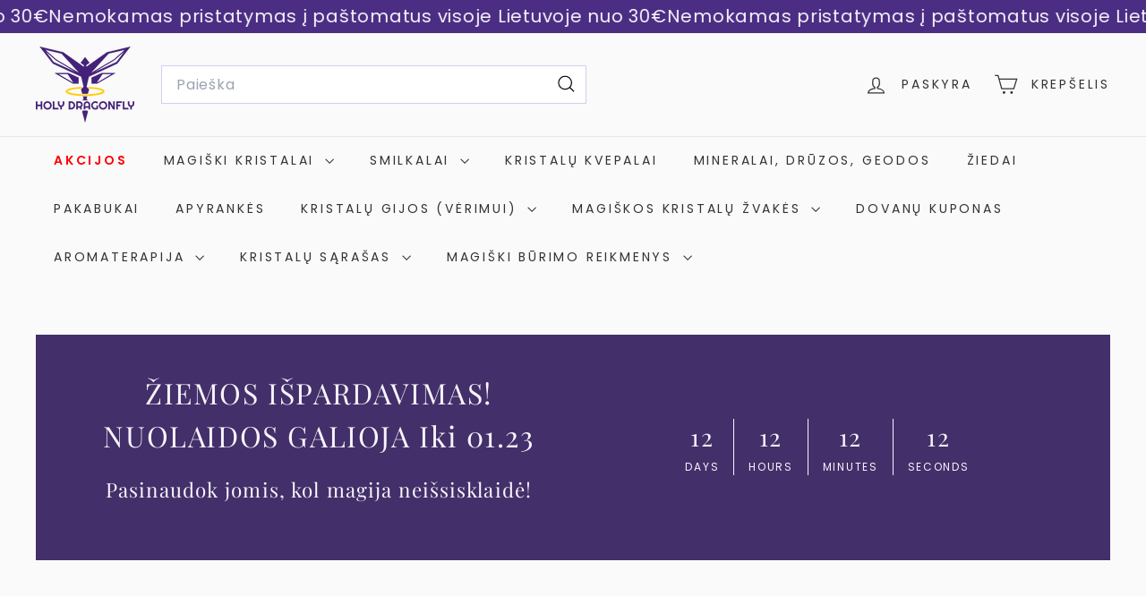

--- FILE ---
content_type: text/html; charset=utf-8
request_url: https://www.holydragonfly.com/blogs/tinklarastis/totemas-laumzirgis-magiski-ir-mistiniai-jo-gebejimai
body_size: 37950
content:
<!doctype html>
<html class="no-js" lang="lt-LT" dir="ltr">
  <head>
      <script async crossorigin fetchpriority="high" src="/cdn/shopifycloud/importmap-polyfill/es-modules-shim.2.4.0.js"></script>
<script>
  document.addEventListener('DOMContentLoaded', function() {
    // Pašalina loading="lazy" iš produktų vaizdų
    var productImages = document.querySelectorAll('.image-style--square');
    if (productImages.length > 0) {
      for (var i = 0; i < productImages.length; i++) {
        productImages[i].removeAttribute('loading');
      }
    }
  });
</script>
    <meta charset="utf-8">
    <meta http-equiv="X-UA-Compatible" content="IE=edge,chrome=1">
    <meta name="viewport" content="width=device-width,initial-scale=1">
    <meta name="theme-color" content="#4b2e83">
    <link rel="canonical" href="https://www.holydragonfly.com/blogs/tinklarastis/totemas-laumzirgis-magiski-ir-mistiniai-jo-gebejimai">
    <link rel="preconnect" href="https://fonts.shopifycdn.com" crossorigin>
    <link rel="dns-prefetch" href="https://ajax.googleapis.com">
    <link rel="dns-prefetch" href="https://maps.googleapis.com">
    <link rel="dns-prefetch" href="https://maps.gstatic.com"><link rel="shortcut icon" href="//www.holydragonfly.com/cdn/shop/files/favicon-32x32_32x32.png?v=1613789351" type="image/png">
<title>Totemas laumžirgis magiški ir mistiniai jo gebėjimai - Holy Dragonfly</title>
<meta name="description" content="Totemas laumžirgis Magiškasis laumžirgis savyje nešą išminties transformaciją ir prisitaikymą šiame gyvenime. Laumžirgis kaip toteminis gyvūnas, siejamas su permainų ir šviesos simbolika. Kai jūsų gyvenime atsiranda laumžirgis, tai gali priminti jums, kad į savo gyvenimą turite įnešti šiek tiek daugiau lengvumo.">
<meta property="og:site_name" content="Holy Dragonfly">
<meta property="og:url" content="https://www.holydragonfly.com/blogs/tinklarastis/totemas-laumzirgis-magiski-ir-mistiniai-jo-gebejimai">
<meta property="og:title" content="Totemas laumžirgis: magiški ir mistiniai jo gebėjimai">
<meta property="og:type" content="article">
<meta property="og:description" content="
Magiškas totemas laumžirgis
Magiškasis laumžirgis savyje nešą išminties transformaciją ir prisitaikymą šiame gyvenime. Laumžirgis kaip toteminis gyvūnas, siejamas su permainų ir šviesos simbolika. Kai jūsų gyvenime atsiranda laumžirgis, tai gali priminti jums, kad į savo gyvenimą turite įnešti šiek tiek daugiau lengvumo ir džiaugsmo. 
Kiekvienas žmogus siekia pats pasirinkti savo toteminį gyvūną, kuris atitiks jo charakterį, ir stengiasi išnaudoti visus magiškus ir mistinius totemo sugebėjimus. Tie, kurių totemas yra laumžirgis, gali būti linkę gilintis į savo emocijas ir atverti savo paties asmenybę.
Laumžirgio prasmė
Laumžirgis dažniausiai siejamas su transformacija. Pateikiamos bendros šio toteminio gyvūno reikšmės:

Pokyčiai ir virsmas
Adaptacija
Džiaugsmas, būties lengvumas
Emocijų simbolis
Kvietimas pasinerti giliau į savo jausmus
Ieškoti iliuzijų ir apgaulių, tiek išorinių, tiek vidinių
Ryšys su gamtos dvasiomis

Išminties ir permainų totemas
Laumžirgiai gimsta vandenyje, o po to pakyla į orą ir išskrenda. Kai šis dvasinis gyvūnas atsiranda  jūsų gyvenime, jis gali jus pakviesti transformacijai, tobulėjimui ir permainoms.
Taip kaip laumžirgis bręsdamas keičia savo spalvą, taip ir jūs esate kviečiami gyventi ir jaustis kitaip. Būkite atviri savo asmeninei kelionei.
Laumžirgis - magiška jėga ir adaptacija
Laumžirgis pasižymi nuostabių skrydžių schemomis, nes jis turi savybę, be akivaizdžių pastangų, greitai pakeisti kryptį sklandydamas ore.  Jo lengvumas įkvepia tuos, kurių totemas yra laumžirgis. Jis kviečia išnaudoti savo magiškus ir mistiškus sugebėjimus būti lanksčiu ir lengvai prisitaikyti bet kokioje situacijoje. 
Galite išsikviesti ši laumžirgio totemą, kai esate įstrigę situacijoje ir jums reikia pagalbos, kad rastumėte naują perspektyvą.
Lengvumas ir emocinis lankstumas, dvi laumžirgio totemo savybės
Dėka laumžirgio lengvumo ir artumo tie žmonės, kurie turi šio totemo savybes, gali išsiugdyti magišką sugebėjimą lengvai suvokti prasmę net sunkiausiomis akimirkomis. Lengvumas jausmuose, lengvumas mintyse. Totemas laumžirgis kviečia žmones išlaikyti lengvą, pozityvų požiūrį, nepaisant sunkumų.
Laumžirgis dažnai pastebimas prie vandens telkinių, ežerų ir upių. Jis simbolizuoja mistinį artumą su jausmais, nes vanduo yra galingas emocijų ir pasąmonės simbolis.
„Laumžirgio totemas“ asmenybės paieškoje
Laumžirgis yra spalvingas vabzdys, pasižymintis gražiomis spalvomis, sparnų lengvumu ir žavingu kūnu. Šio gyvūno prasmė siejama su šviesos simbolika, tai pat ir iliuzijomis.
Turintiems laumžirgio totemą, turėtumėte dažniau parodyti savo tikrąjį grožį ir šviesti. Kai jūsų gyvenime atsirado laumžirgis, reikėtų atkreipti dėmesį į iliuzijas. Situacija ar kažkieno ketinimai gali būti nevisiškai aiškus, ar apgaulingi.
Laumžirgis ir jo ryšys su gamtos dvasiomis 
Laumžirgiai yra magiški sąjungininkai, padedantys užmegzti ryšį su gamtos dvasiomis. Jų magiškos savybės daro juos naudingais dvasiniais gyvūnai, darbui su šviesos jėgomis.
Laumžirgių simbolika pasaulyje ir senovės tradicijose
Laumžirgiai yra dažnai naudojami japonų tapyboje, simbolizuojantys naują šviesą ir džiaugsmą. Kai kurie Amerikos indėnai tikėjo, kad mirusiųjų sielos virsta laumžirgiais. Kartais žmonės laumžirgius suvokė kaip realius mažyčius drakonus. Dažnai drakonus mes įsivaizduojame milžiniškus ugnimis kvėpuojančius padarus. Tačiau fantastinės būtybės sklandančios magijos karalystėje gali būti įvairiausių formų ir keisti savo dydį. Kadangi laumžirgiai laikomi mistiniais senovės drakonų giminaičiais, bendravimas su jais padeda užmegzti ryšį su gamtos dvasiomis.
Laumžirgis siejamas su saulės magija. Šviesos intensyvumas keičiasi visą dieną,  taip pat kaip laumžirgiai išgyvena savo transformacijos procesą. Juos galima pamatyti tik šviesiu paros metu. Laumžirgiai aktyviausi vasaros mėnesiais, nes jiems reikia daug šilumos ir saulės spindulių. Žmonėms, turintiems šį totemą, svarbu atsižvelgti į šį faktą. Kad jie visada jaustųsi sveiki ir energingi, jiems naudinga laiką leisti saulėje šalia švaraus vandens šaltinio.
Sapnuoti laumžirgį
Kaip ir kiti toteminiai gyvūnai, laumžirgis skaitomas magiško virsmo ir pokyčių simboliu. Jie pradeda savo gyvenimą vandenyje, bet netrukus pasiverčia į miklius pilotus, kokius juos mes ir žinome. Jei sapnuose pasirodo laumžirgis, tai pranešą, kad artėja didelės permainos. Jei laumžirgis nusileidžia ant jūsų, tai laikoma geru ženklu. Jei laumžirgis miręs, artėja nelaimės.
Laumžirgiai yra greiti, judrūs ir jų gyvenimo ciklas trumpas. Jei laumžirgis sapne greitai juda iš vienos vietos į kitą, tai rodo pilnavertį gyvenimą dabartyje."><meta property="og:image" content="http://www.holydragonfly.com/cdn/shop/articles/954a6c367a760b71b76f8272c8a6dcdf.jpg?v=1742809602">
  <meta property="og:image:secure_url" content="https://www.holydragonfly.com/cdn/shop/articles/954a6c367a760b71b76f8272c8a6dcdf.jpg?v=1742809602">
  <meta property="og:image:width" content="1920">
  <meta property="og:image:height" content="1345"><meta name="twitter:site" content="@">
<meta name="twitter:card" content="summary_large_image">
<meta name="twitter:title" content="Totemas laumžirgis: magiški ir mistiniai jo gebėjimai">
<meta name="twitter:description" content="
Magiškas totemas laumžirgis
Magiškasis laumžirgis savyje nešą išminties transformaciją ir prisitaikymą šiame gyvenime. Laumžirgis kaip toteminis gyvūnas, siejamas su permainų ir šviesos simbolika. Kai jūsų gyvenime atsiranda laumžirgis, tai gali priminti jums, kad į savo gyvenimą turite įnešti šiek tiek daugiau lengvumo ir džiaugsmo. 
Kiekvienas žmogus siekia pats pasirinkti savo toteminį gyvūną, kuris atitiks jo charakterį, ir stengiasi išnaudoti visus magiškus ir mistinius totemo sugebėjimus. Tie, kurių totemas yra laumžirgis, gali būti linkę gilintis į savo emocijas ir atverti savo paties asmenybę.
Laumžirgio prasmė
Laumžirgis dažniausiai siejamas su transformacija. Pateikiamos bendros šio toteminio gyvūno reikšmės:

Pokyčiai ir virsmas
Adaptacija
Džiaugsmas, būties lengvumas
Emocijų simbolis
Kvietimas pasinerti giliau į savo jausmus
Ieškoti iliuzijų ir apgaulių, tiek išorinių, tiek vidinių
Ryšys su gamtos dvasiomis

Išminties ir permainų totemas
Laumžirgiai gimsta vandenyje, o po to pakyla į orą ir išskrenda. Kai šis dvasinis gyvūnas atsiranda  jūsų gyvenime, jis gali jus pakviesti transformacijai, tobulėjimui ir permainoms.
Taip kaip laumžirgis bręsdamas keičia savo spalvą, taip ir jūs esate kviečiami gyventi ir jaustis kitaip. Būkite atviri savo asmeninei kelionei.
Laumžirgis - magiška jėga ir adaptacija
Laumžirgis pasižymi nuostabių skrydžių schemomis, nes jis turi savybę, be akivaizdžių pastangų, greitai pakeisti kryptį sklandydamas ore.  Jo lengvumas įkvepia tuos, kurių totemas yra laumžirgis. Jis kviečia išnaudoti savo magiškus ir mistiškus sugebėjimus būti lanksčiu ir lengvai prisitaikyti bet kokioje situacijoje. 
Galite išsikviesti ši laumžirgio totemą, kai esate įstrigę situacijoje ir jums reikia pagalbos, kad rastumėte naują perspektyvą.
Lengvumas ir emocinis lankstumas, dvi laumžirgio totemo savybės
Dėka laumžirgio lengvumo ir artumo tie žmonės, kurie turi šio totemo savybes, gali išsiugdyti magišką sugebėjimą lengvai suvokti prasmę net sunkiausiomis akimirkomis. Lengvumas jausmuose, lengvumas mintyse. Totemas laumžirgis kviečia žmones išlaikyti lengvą, pozityvų požiūrį, nepaisant sunkumų.
Laumžirgis dažnai pastebimas prie vandens telkinių, ežerų ir upių. Jis simbolizuoja mistinį artumą su jausmais, nes vanduo yra galingas emocijų ir pasąmonės simbolis.
„Laumžirgio totemas“ asmenybės paieškoje
Laumžirgis yra spalvingas vabzdys, pasižymintis gražiomis spalvomis, sparnų lengvumu ir žavingu kūnu. Šio gyvūno prasmė siejama su šviesos simbolika, tai pat ir iliuzijomis.
Turintiems laumžirgio totemą, turėtumėte dažniau parodyti savo tikrąjį grožį ir šviesti. Kai jūsų gyvenime atsirado laumžirgis, reikėtų atkreipti dėmesį į iliuzijas. Situacija ar kažkieno ketinimai gali būti nevisiškai aiškus, ar apgaulingi.
Laumžirgis ir jo ryšys su gamtos dvasiomis 
Laumžirgiai yra magiški sąjungininkai, padedantys užmegzti ryšį su gamtos dvasiomis. Jų magiškos savybės daro juos naudingais dvasiniais gyvūnai, darbui su šviesos jėgomis.
Laumžirgių simbolika pasaulyje ir senovės tradicijose
Laumžirgiai yra dažnai naudojami japonų tapyboje, simbolizuojantys naują šviesą ir džiaugsmą. Kai kurie Amerikos indėnai tikėjo, kad mirusiųjų sielos virsta laumžirgiais. Kartais žmonės laumžirgius suvokė kaip realius mažyčius drakonus. Dažnai drakonus mes įsivaizduojame milžiniškus ugnimis kvėpuojančius padarus. Tačiau fantastinės būtybės sklandančios magijos karalystėje gali būti įvairiausių formų ir keisti savo dydį. Kadangi laumžirgiai laikomi mistiniais senovės drakonų giminaičiais, bendravimas su jais padeda užmegzti ryšį su gamtos dvasiomis.
Laumžirgis siejamas su saulės magija. Šviesos intensyvumas keičiasi visą dieną,  taip pat kaip laumžirgiai išgyvena savo transformacijos procesą. Juos galima pamatyti tik šviesiu paros metu. Laumžirgiai aktyviausi vasaros mėnesiais, nes jiems reikia daug šilumos ir saulės spindulių. Žmonėms, turintiems šį totemą, svarbu atsižvelgti į šį faktą. Kad jie visada jaustųsi sveiki ir energingi, jiems naudinga laiką leisti saulėje šalia švaraus vandens šaltinio.
Sapnuoti laumžirgį
Kaip ir kiti toteminiai gyvūnai, laumžirgis skaitomas magiško virsmo ir pokyčių simboliu. Jie pradeda savo gyvenimą vandenyje, bet netrukus pasiverčia į miklius pilotus, kokius juos mes ir žinome. Jei sapnuose pasirodo laumžirgis, tai pranešą, kad artėja didelės permainos. Jei laumžirgis nusileidžia ant jūsų, tai laikoma geru ženklu. Jei laumžirgis miręs, artėja nelaimės.
Laumžirgiai yra greiti, judrūs ir jų gyvenimo ciklas trumpas. Jei laumžirgis sapne greitai juda iš vienos vietos į kitą, tai rodo pilnavertį gyvenimą dabartyje.">

<style data-shopify>@font-face {
  font-family: "Playfair Display";
  font-weight: 400;
  font-style: normal;
  font-display: swap;
  src: url("//www.holydragonfly.com/cdn/fonts/playfair_display/playfairdisplay_n4.9980f3e16959dc89137cc1369bfc3ae98af1deb9.woff2") format("woff2"),
       url("//www.holydragonfly.com/cdn/fonts/playfair_display/playfairdisplay_n4.c562b7c8e5637886a811d2a017f9e023166064ee.woff") format("woff");
}

  @font-face {
  font-family: Poppins;
  font-weight: 400;
  font-style: normal;
  font-display: swap;
  src: url("//www.holydragonfly.com/cdn/fonts/poppins/poppins_n4.0ba78fa5af9b0e1a374041b3ceaadf0a43b41362.woff2") format("woff2"),
       url("//www.holydragonfly.com/cdn/fonts/poppins/poppins_n4.214741a72ff2596839fc9760ee7a770386cf16ca.woff") format("woff");
}


  @font-face {
  font-family: Poppins;
  font-weight: 600;
  font-style: normal;
  font-display: swap;
  src: url("//www.holydragonfly.com/cdn/fonts/poppins/poppins_n6.aa29d4918bc243723d56b59572e18228ed0786f6.woff2") format("woff2"),
       url("//www.holydragonfly.com/cdn/fonts/poppins/poppins_n6.5f815d845fe073750885d5b7e619ee00e8111208.woff") format("woff");
}

  @font-face {
  font-family: Poppins;
  font-weight: 400;
  font-style: italic;
  font-display: swap;
  src: url("//www.holydragonfly.com/cdn/fonts/poppins/poppins_i4.846ad1e22474f856bd6b81ba4585a60799a9f5d2.woff2") format("woff2"),
       url("//www.holydragonfly.com/cdn/fonts/poppins/poppins_i4.56b43284e8b52fc64c1fd271f289a39e8477e9ec.woff") format("woff");
}

  @font-face {
  font-family: Poppins;
  font-weight: 600;
  font-style: italic;
  font-display: swap;
  src: url("//www.holydragonfly.com/cdn/fonts/poppins/poppins_i6.bb8044d6203f492888d626dafda3c2999253e8e9.woff2") format("woff2"),
       url("//www.holydragonfly.com/cdn/fonts/poppins/poppins_i6.e233dec1a61b1e7dead9f920159eda42280a02c3.woff") format("woff");
}

</style><link href="//www.holydragonfly.com/cdn/shop/t/48/assets/components.css?v=43712827778144619181758099131" rel="stylesheet" type="text/css" media="all" />

<style data-shopify>:root {
    --color-body: #fafafa;
    --color-body-alpha-005: rgba(250, 250, 250, 0.05);
    --color-body-dim: #ededed;

    --color-border: #d5cdee;

    --color-button-primary: #4b2e83;
    --color-button-primary-light: #613ba9;
    --color-button-primary-dim: #402770;
    --color-button-primary-text: #ffffff;

    --color-cart-dot: #a93131;
    --color-cart-dot-text: #ffffff;

    --color-footer: #fafafa;
    --color-footer-border: #e8e8e1;
    --color-footer-text: #333333;

    --color-link: #2e2e2e;

    --color-modal-bg: rgba(15, 15, 15, 0.6);

    --color-nav: #fafafa;
    --color-nav-search: #ffffff;
    --color-nav-text: #333333;

    --color-price: #1c1d1d;

    --color-sale-tag: #a93131;
    --color-sale-tag-text: #ffffff;

    --color-scheme-1-text: #333333;
    --color-scheme-1-bg: #f7f4fc;
    --color-scheme-2-text: #f7f4fc;
    --color-scheme-2-bg: #4b2e83;
    --color-scheme-3-text: #2e2e2e;
    --color-scheme-3-bg: #ffffff;

    --color-text-body: #2e2e2e;
    --color-text-body-alpha-005: rgba(46, 46, 46, 0.05);
    --color-text-body-alpha-008: rgba(46, 46, 46, 0.08);
    --color-text-savings: #a93131;

    --color-toolbar: #a93131;
    --color-toolbar-text: #ffffff;

    --url-ico-select: url(//www.holydragonfly.com/cdn/shop/t/48/assets/ico-select.svg);
    --url-swirl-svg: url(//www.holydragonfly.com/cdn/shop/t/48/assets/swirl.svg);

    --header-padding-bottom: 0;

    --page-top-padding: 35px;
    --page-narrow: 780px;
    --page-width-padding: 40px;
    --grid-gutter: 22px;
    --index-section-padding: 60px;
    --section-header-bottom: 40px;
    --collapsible-icon-width: 12px;

    --size-chart-margin: 30px 0;
    --size-chart-icon-margin: 5px;

    --newsletter-reminder-padding: 20px 30px 20px 25px;

    --text-frame-margin: 10px;

    /*Shop Pay Installments*/
    --color-body-text: #2e2e2e;
    --color-body: #fafafa;
    --color-bg: #fafafa;

    --type-header-primary: "Playfair Display";
    --type-header-fallback: serif;
    --type-header-size: 32px;
    --type-header-weight: 400;
    --type-header-line-height: 1.5;
    --type-header-spacing: 0.05em;

    
      --type-header-transform: none;
    

    --type-base-primary:Poppins;
    --type-base-fallback:sans-serif;
    --type-base-size: 15px;
    --type-base-weight: 400;
    --type-base-spacing: 0.05em;
    --type-base-line-height: 1.6;

    --color-small-image-bg: #ffffff;
    --color-small-image-bg-dark: #f7f7f7;
    --color-large-image-bg: #0f0f0f;
    --color-large-image-bg-light: #303030;

    --icon-stroke-width: 3px;
    --icon-stroke-line-join: miter;

    
      --button-radius: 50px;
      --button-padding: 11px 25px;
    

    
      --roundness: 0;
    

    
      --grid-thickness: 1px;
    

    --product-tile-margin: 7%;
    --collection-tile-margin: 0%;

    --swatch-size: 40px;

    
      --swatch-border-radius: 50%;
    
  }

  @media screen and (max-width: 768px) {
    :root {
      --page-top-padding: 15px;
      --page-narrow: 330px;
      --page-width-padding: 17px;
      --grid-gutter: 16px;
      --index-section-padding: 40px;
      --section-header-bottom: 25px;
      --collapsible-icon-width: 10px;
      --text-frame-margin: 7px;
      --type-base-size: 13px;

      
        --roundness: 0;
        --button-padding: 9px 17px;
      
    }
  }</style><link href="//www.holydragonfly.com/cdn/shop/t/48/assets/overrides.css?v=22777653670148856341758097274" rel="stylesheet" type="text/css" media="all" />
<style data-shopify>:root {
        --product-grid-padding: 12px;
      }</style><script>
      document.documentElement.className = document.documentElement.className.replace('no-js', 'js');

      window.theme = window.theme || {};

      theme.settings = {
        themeName: 'Expanse',
        themeVersion: '7.0.0', // x-release-please-version
      };
    </script><script type="importmap">
{
  "imports": {
    "@archetype-themes/custom-elements/base-media": "//www.holydragonfly.com/cdn/shop/t/48/assets/base-media.js?v=180215418933095669231758097274",
    "@archetype-themes/custom-elements/disclosure": "//www.holydragonfly.com/cdn/shop/t/48/assets/disclosure.js?v=182459945533096787091758097274",
    "@archetype-themes/custom-elements/header-search": "//www.holydragonfly.com/cdn/shop/t/48/assets/header-search.js?v=14790263600647437351758097275",
    "@archetype-themes/custom-elements/product-recommendations": "//www.holydragonfly.com/cdn/shop/t/48/assets/product-recommendations.js?v=76410797257285949611758097275",
    "@archetype-themes/custom-elements/swatches": "//www.holydragonfly.com/cdn/shop/t/48/assets/swatches.js?v=115748111205220542111758097274",
    "@archetype-themes/custom-elements/theme-element": "//www.holydragonfly.com/cdn/shop/t/48/assets/theme-element.js?v=23783870107938227301758097274",
    "@archetype-themes/modules/cart-form": "//www.holydragonfly.com/cdn/shop/t/48/assets/cart-form.js?v=112467115607385685851758097275",
    "@archetype-themes/modules/clone-footer": "//www.holydragonfly.com/cdn/shop/t/48/assets/clone-footer.js?v=65189253863211222311758097276",
    "@archetype-themes/modules/collection-sidebar": "//www.holydragonfly.com/cdn/shop/t/48/assets/collection-sidebar.js?v=1325888889692973131758097276",
    "@archetype-themes/modules/drawers": "//www.holydragonfly.com/cdn/shop/t/48/assets/drawers.js?v=133655453772475736011758097274",
    "@archetype-themes/modules/modal": "//www.holydragonfly.com/cdn/shop/t/48/assets/modal.js?v=158707362359803246971758097276",
    "@archetype-themes/modules/nav-dropdown": "//www.holydragonfly.com/cdn/shop/t/48/assets/nav-dropdown.js?v=161891049847192907061758097275",
    "@archetype-themes/modules/photoswipe": "//www.holydragonfly.com/cdn/shop/t/48/assets/photoswipe.js?v=26893319410327140681758097276",
    "@archetype-themes/modules/slideshow": "//www.holydragonfly.com/cdn/shop/t/48/assets/slideshow.js?v=126977017077271715931758097276",
    "@archetype-themes/utils/a11y": "//www.holydragonfly.com/cdn/shop/t/48/assets/a11y.js?v=42141139595583154601758097275",
    "@archetype-themes/utils/ajax-renderer": "//www.holydragonfly.com/cdn/shop/t/48/assets/ajax-renderer.js?v=17957378971572593961758097275",
    "@archetype-themes/utils/currency": "//www.holydragonfly.com/cdn/shop/t/48/assets/currency.js?v=93335643952206747231758097275",
    "@archetype-themes/utils/events": "//www.holydragonfly.com/cdn/shop/t/48/assets/events.js?v=41484686344495800011758097274",
    "@archetype-themes/utils/product-loader": "//www.holydragonfly.com/cdn/shop/t/48/assets/product-loader.js?v=71947287259713254281758097275",
    "@archetype-themes/utils/resource-loader": "//www.holydragonfly.com/cdn/shop/t/48/assets/resource-loader.js?v=81301169148003274841758097276",
    "@archetype-themes/utils/storage": "//www.holydragonfly.com/cdn/shop/t/48/assets/storage.js?v=165714144265540632071758097276",
    "@archetype-themes/utils/theme-editor-event-handler-mixin": "//www.holydragonfly.com/cdn/shop/t/48/assets/theme-editor-event-handler-mixin.js?v=114462069356338668731758097276",
    "@archetype-themes/utils/utils": "//www.holydragonfly.com/cdn/shop/t/48/assets/utils.js?v=117964846174238173191758097275",
    "@archetype-themes/vendors/flickity": "//www.holydragonfly.com/cdn/shop/t/48/assets/flickity.js?v=180040601754775719741758097276",
    "@archetype-themes/vendors/flickity-fade": "//www.holydragonfly.com/cdn/shop/t/48/assets/flickity-fade.js?v=7618156608010510071758097274",
    "@archetype-themes/vendors/in-view": "//www.holydragonfly.com/cdn/shop/t/48/assets/in-view.js?v=158303221847540477331758097274",
    "@archetype-themes/vendors/photoswipe-ui-default.min": "//www.holydragonfly.com/cdn/shop/t/48/assets/photoswipe-ui-default.min.js?v=153569421128418950921758097274",
    "@archetype-themes/vendors/photoswipe.min": "//www.holydragonfly.com/cdn/shop/t/48/assets/photoswipe.min.js?v=159595140210348923361758097274",
    "components/add-to-cart": "//www.holydragonfly.com/cdn/shop/t/48/assets/add-to-cart.js?v=157761415605003885381758097275",
    "components/announcement-bar": "//www.holydragonfly.com/cdn/shop/t/48/assets/announcement-bar.js?v=121029201872210647121758097276",
    "components/block-buy-buttons": "//www.holydragonfly.com/cdn/shop/t/48/assets/block-buy-buttons.js?v=56380689241029412871758097274",
    "components/block-price": "//www.holydragonfly.com/cdn/shop/t/48/assets/block-price.js?v=174793000406617112591758097275",
    "components/block-variant-picker": "//www.holydragonfly.com/cdn/shop/t/48/assets/block-variant-picker.js?v=100675464509634971691758097274",
    "components/cart-note": "//www.holydragonfly.com/cdn/shop/t/48/assets/cart-note.js?v=56198602689862001351758097275",
    "components/close-cart": "//www.holydragonfly.com/cdn/shop/t/48/assets/close-cart.js?v=122851508247342011791758097276",
    "components/collapsible": "//www.holydragonfly.com/cdn/shop/t/48/assets/collapsible.js?v=177773173634684916621758097274",
    "components/collection-mobile-filters": "//www.holydragonfly.com/cdn/shop/t/48/assets/collection-mobile-filters.js?v=141085733159431533581758097275",
    "components/gift-card-recipient-form": "//www.holydragonfly.com/cdn/shop/t/48/assets/gift-card-recipient-form.js?v=25114532869471163621758097276",
    "components/header-cart-drawer": "//www.holydragonfly.com/cdn/shop/t/48/assets/header-cart-drawer.js?v=10438076937880405391758097275",
    "components/header-drawer": "//www.holydragonfly.com/cdn/shop/t/48/assets/header-drawer.js?v=12194218155632391321758097274",
    "components/header-mobile-nav": "//www.holydragonfly.com/cdn/shop/t/48/assets/header-mobile-nav.js?v=77324086688366174111758097275",
    "components/header-nav": "//www.holydragonfly.com/cdn/shop/t/48/assets/header-nav.js?v=134448756228213604281758097275",
    "components/item-grid": "//www.holydragonfly.com/cdn/shop/t/48/assets/item-grid.js?v=109905781791598941741758097274",
    "components/map": "//www.holydragonfly.com/cdn/shop/t/48/assets/map.js?v=113321260895345124881758097276",
    "components/model-media": "//www.holydragonfly.com/cdn/shop/t/48/assets/model-media.js?v=72293555598817173731758097274",
    "components/newsletter-reminder": "//www.holydragonfly.com/cdn/shop/t/48/assets/newsletter-reminder.js?v=35744343425145152751758097274",
    "components/parallax-image": "//www.holydragonfly.com/cdn/shop/t/48/assets/parallax-image.js?v=59188309605188605141758097275",
    "components/predictive-search": "//www.holydragonfly.com/cdn/shop/t/48/assets/predictive-search.js?v=165210660372665716981758097275",
    "components/price-range": "//www.holydragonfly.com/cdn/shop/t/48/assets/price-range.js?v=87243038936141742371758097275",
    "components/product-images": "//www.holydragonfly.com/cdn/shop/t/48/assets/product-images.js?v=101208797313625026491758097275",
    "components/product-inventory": "//www.holydragonfly.com/cdn/shop/t/48/assets/product-inventory.js?v=69607211263097186841758097275",
    "components/quantity-selector": "//www.holydragonfly.com/cdn/shop/t/48/assets/quantity-selector.js?v=29811676615099985201758097275",
    "components/quick-add": "//www.holydragonfly.com/cdn/shop/t/48/assets/quick-add.js?v=112070224713420499361758097274",
    "components/quick-shop": "//www.holydragonfly.com/cdn/shop/t/48/assets/quick-shop.js?v=169214600794817870211758097275",
    "components/rte": "//www.holydragonfly.com/cdn/shop/t/48/assets/rte.js?v=175428553801475883871758097274",
    "components/section-advanced-accordion": "//www.holydragonfly.com/cdn/shop/t/48/assets/section-advanced-accordion.js?v=172994900201510659141758097274",
    "components/section-age-verification-popup": "//www.holydragonfly.com/cdn/shop/t/48/assets/section-age-verification-popup.js?v=133696332194319723851758097275",
    "components/section-background-image-text": "//www.holydragonfly.com/cdn/shop/t/48/assets/section-background-image-text.js?v=21722524035606903071758097275",
    "components/section-collection-header": "//www.holydragonfly.com/cdn/shop/t/48/assets/section-collection-header.js?v=38468508189529151931758097274",
    "components/section-countdown": "//www.holydragonfly.com/cdn/shop/t/48/assets/section-countdown.js?v=75237863181774550081758097276",
    "components/section-footer": "//www.holydragonfly.com/cdn/shop/t/48/assets/section-footer.js?v=148713697742347807881758097274",
    "components/section-header": "//www.holydragonfly.com/cdn/shop/t/48/assets/section-header.js?v=146891184291599232001758097275",
    "components/section-hotspots": "//www.holydragonfly.com/cdn/shop/t/48/assets/section-hotspots.js?v=123038301200020945031758097274",
    "components/section-image-compare": "//www.holydragonfly.com/cdn/shop/t/48/assets/section-image-compare.js?v=84708806597935999591758097275",
    "components/section-main-addresses": "//www.holydragonfly.com/cdn/shop/t/48/assets/section-main-addresses.js?v=38269558316828166111758097274",
    "components/section-main-cart": "//www.holydragonfly.com/cdn/shop/t/48/assets/section-main-cart.js?v=104282612614769570861758097276",
    "components/section-main-login": "//www.holydragonfly.com/cdn/shop/t/48/assets/section-main-login.js?v=141583384861984065451758097275",
    "components/section-more-products-vendor": "//www.holydragonfly.com/cdn/shop/t/48/assets/section-more-products-vendor.js?v=139037179476081649891758097276",
    "components/section-newsletter-popup": "//www.holydragonfly.com/cdn/shop/t/48/assets/section-newsletter-popup.js?v=14748164573072822331758097274",
    "components/section-password-header": "//www.holydragonfly.com/cdn/shop/t/48/assets/section-password-header.js?v=180461259096248157561758097276",
    "components/section-recently-viewed": "//www.holydragonfly.com/cdn/shop/t/48/assets/section-recently-viewed.js?v=55908193119123770971758097274",
    "components/section-testimonials": "//www.holydragonfly.com/cdn/shop/t/48/assets/section-testimonials.js?v=1105492954700041671758097276",
    "components/store-availability": "//www.holydragonfly.com/cdn/shop/t/48/assets/store-availability.js?v=3599424513449990531758097275",
    "components/theme-editor": "//www.holydragonfly.com/cdn/shop/t/48/assets/theme-editor.js?v=7962243367912863361758097274",
    "components/toggle-cart": "//www.holydragonfly.com/cdn/shop/t/48/assets/toggle-cart.js?v=38431333347854231931758097274",
    "components/toggle-menu": "//www.holydragonfly.com/cdn/shop/t/48/assets/toggle-menu.js?v=184417730195572818991758097276",
    "components/toggle-search": "//www.holydragonfly.com/cdn/shop/t/48/assets/toggle-search.js?v=152152935064256525541758097275",
    "components/tool-tip": "//www.holydragonfly.com/cdn/shop/t/48/assets/tool-tip.js?v=111952048857288946281758097276",
    "components/tool-tip-trigger": "//www.holydragonfly.com/cdn/shop/t/48/assets/tool-tip-trigger.js?v=51579085798980736711758097275",
    "components/variant-sku": "//www.holydragonfly.com/cdn/shop/t/48/assets/variant-sku.js?v=181636493864733257641758097276",
    "components/video-media": "//www.holydragonfly.com/cdn/shop/t/48/assets/video-media.js?v=117747228584985477391758097275",
    "nouislider": "//www.holydragonfly.com/cdn/shop/t/48/assets/nouislider.js?v=100438778919154896961758097275"
  }
}
</script>
<script>
  if (!(HTMLScriptElement.supports && HTMLScriptElement.supports('importmap'))) {
    const el = document.createElement('script')
    el.async = true
    el.src = "//www.holydragonfly.com/cdn/shop/t/48/assets/es-module-shims.min.js?v=3197203922110785981758097276"
    document.head.appendChild(el)
  }
</script>

<script type="module" src="//www.holydragonfly.com/cdn/shop/t/48/assets/is-land.min.js?v=92343381495565747271758097275"></script>



<script type="module">
  try {
    const importMap = document.querySelector('script[type="importmap"]')
    const importMapJson = JSON.parse(importMap.textContent)
    const importMapModules = Object.values(importMapJson.imports)
    for (let i = 0; i < importMapModules.length; i++) {
      const link = document.createElement('link')
      link.rel = 'modulepreload'
      link.href = importMapModules[i]
      document.head.appendChild(link)
    }
  } catch (e) {
    console.error(e)
  }
</script>

<script>window.performance && window.performance.mark && window.performance.mark('shopify.content_for_header.start');</script><meta name="google-site-verification" content="o5ENBjIRwsBLzXm6mEnoq5YKVWiWwv0QJ51WQpe9sRg">
<meta id="shopify-digital-wallet" name="shopify-digital-wallet" content="/17703079/digital_wallets/dialog">
<link rel="alternate" type="application/atom+xml" title="Feed" href="/blogs/tinklarastis.atom" />
<script async="async" src="/checkouts/internal/preloads.js?locale=lt-LT"></script>
<script id="shopify-features" type="application/json">{"accessToken":"569ac5139909b8b446765ef601e4c4c1","betas":["rich-media-storefront-analytics"],"domain":"www.holydragonfly.com","predictiveSearch":true,"shopId":17703079,"locale":"lt"}</script>
<script>var Shopify = Shopify || {};
Shopify.shop = "silverfirestore.myshopify.com";
Shopify.locale = "lt-LT";
Shopify.currency = {"active":"EUR","rate":"1.0"};
Shopify.country = "LT";
Shopify.theme = {"name":" EXPANSE 7.0.0 versija","id":187502297426,"schema_name":"Expanse","schema_version":"7.0.0","theme_store_id":902,"role":"main"};
Shopify.theme.handle = "null";
Shopify.theme.style = {"id":null,"handle":null};
Shopify.cdnHost = "www.holydragonfly.com/cdn";
Shopify.routes = Shopify.routes || {};
Shopify.routes.root = "/";</script>
<script type="module">!function(o){(o.Shopify=o.Shopify||{}).modules=!0}(window);</script>
<script>!function(o){function n(){var o=[];function n(){o.push(Array.prototype.slice.apply(arguments))}return n.q=o,n}var t=o.Shopify=o.Shopify||{};t.loadFeatures=n(),t.autoloadFeatures=n()}(window);</script>
<script id="shop-js-analytics" type="application/json">{"pageType":"article"}</script>
<script defer="defer" async type="module" src="//www.holydragonfly.com/cdn/shopifycloud/shop-js/modules/v2/client.init-shop-cart-sync_B8_jOGAc.lt-LT.esm.js"></script>
<script defer="defer" async type="module" src="//www.holydragonfly.com/cdn/shopifycloud/shop-js/modules/v2/chunk.common_BvXBSvw1.esm.js"></script>
<script type="module">
  await import("//www.holydragonfly.com/cdn/shopifycloud/shop-js/modules/v2/client.init-shop-cart-sync_B8_jOGAc.lt-LT.esm.js");
await import("//www.holydragonfly.com/cdn/shopifycloud/shop-js/modules/v2/chunk.common_BvXBSvw1.esm.js");

  window.Shopify.SignInWithShop?.initShopCartSync?.({"fedCMEnabled":true,"windoidEnabled":true});

</script>
<script>(function() {
  var isLoaded = false;
  function asyncLoad() {
    if (isLoaded) return;
    isLoaded = true;
    var urls = ["https:\/\/cdn1.stamped.io\/files\/widget.min.js?shop=silverfirestore.myshopify.com","https:\/\/apps.anhkiet.info\/prevent-content-theft\/scripts\/69afe46281ec7e8c26cb8fc40aab0673.js?token=20220208091159\u0026shop=silverfirestore.myshopify.com","https:\/\/omnisnippet1.com\/platforms\/shopify.js?source=scriptTag\u0026v=2025-05-15T12\u0026shop=silverfirestore.myshopify.com"];
    for (var i = 0; i < urls.length; i++) {
      var s = document.createElement('script');
      s.type = 'text/javascript';
      s.async = true;
      s.src = urls[i];
      var x = document.getElementsByTagName('script')[0];
      x.parentNode.insertBefore(s, x);
    }
  };
  if(window.attachEvent) {
    window.attachEvent('onload', asyncLoad);
  } else {
    window.addEventListener('load', asyncLoad, false);
  }
})();</script>
<script id="__st">var __st={"a":17703079,"offset":7200,"reqid":"d2018020-868d-4cb9-9d53-585956c88256-1768933939","pageurl":"www.holydragonfly.com\/blogs\/tinklarastis\/totemas-laumzirgis-magiski-ir-mistiniai-jo-gebejimai","s":"articles-387706748992","u":"ff8545096039","p":"article","rtyp":"article","rid":387706748992};</script>
<script>window.ShopifyPaypalV4VisibilityTracking = true;</script>
<script id="captcha-bootstrap">!function(){'use strict';const t='contact',e='account',n='new_comment',o=[[t,t],['blogs',n],['comments',n],[t,'customer']],c=[[e,'customer_login'],[e,'guest_login'],[e,'recover_customer_password'],[e,'create_customer']],r=t=>t.map((([t,e])=>`form[action*='/${t}']:not([data-nocaptcha='true']) input[name='form_type'][value='${e}']`)).join(','),a=t=>()=>t?[...document.querySelectorAll(t)].map((t=>t.form)):[];function s(){const t=[...o],e=r(t);return a(e)}const i='password',u='form_key',d=['recaptcha-v3-token','g-recaptcha-response','h-captcha-response',i],f=()=>{try{return window.sessionStorage}catch{return}},m='__shopify_v',_=t=>t.elements[u];function p(t,e,n=!1){try{const o=window.sessionStorage,c=JSON.parse(o.getItem(e)),{data:r}=function(t){const{data:e,action:n}=t;return t[m]||n?{data:e,action:n}:{data:t,action:n}}(c);for(const[e,n]of Object.entries(r))t.elements[e]&&(t.elements[e].value=n);n&&o.removeItem(e)}catch(o){console.error('form repopulation failed',{error:o})}}const l='form_type',E='cptcha';function T(t){t.dataset[E]=!0}const w=window,h=w.document,L='Shopify',v='ce_forms',y='captcha';let A=!1;((t,e)=>{const n=(g='f06e6c50-85a8-45c8-87d0-21a2b65856fe',I='https://cdn.shopify.com/shopifycloud/storefront-forms-hcaptcha/ce_storefront_forms_captcha_hcaptcha.v1.5.2.iife.js',D={infoText:'Saugo „hCaptcha“',privacyText:'Privatumas',termsText:'Sąlygos'},(t,e,n)=>{const o=w[L][v],c=o.bindForm;if(c)return c(t,g,e,D).then(n);var r;o.q.push([[t,g,e,D],n]),r=I,A||(h.body.append(Object.assign(h.createElement('script'),{id:'captcha-provider',async:!0,src:r})),A=!0)});var g,I,D;w[L]=w[L]||{},w[L][v]=w[L][v]||{},w[L][v].q=[],w[L][y]=w[L][y]||{},w[L][y].protect=function(t,e){n(t,void 0,e),T(t)},Object.freeze(w[L][y]),function(t,e,n,w,h,L){const[v,y,A,g]=function(t,e,n){const i=e?o:[],u=t?c:[],d=[...i,...u],f=r(d),m=r(i),_=r(d.filter((([t,e])=>n.includes(e))));return[a(f),a(m),a(_),s()]}(w,h,L),I=t=>{const e=t.target;return e instanceof HTMLFormElement?e:e&&e.form},D=t=>v().includes(t);t.addEventListener('submit',(t=>{const e=I(t);if(!e)return;const n=D(e)&&!e.dataset.hcaptchaBound&&!e.dataset.recaptchaBound,o=_(e),c=g().includes(e)&&(!o||!o.value);(n||c)&&t.preventDefault(),c&&!n&&(function(t){try{if(!f())return;!function(t){const e=f();if(!e)return;const n=_(t);if(!n)return;const o=n.value;o&&e.removeItem(o)}(t);const e=Array.from(Array(32),(()=>Math.random().toString(36)[2])).join('');!function(t,e){_(t)||t.append(Object.assign(document.createElement('input'),{type:'hidden',name:u})),t.elements[u].value=e}(t,e),function(t,e){const n=f();if(!n)return;const o=[...t.querySelectorAll(`input[type='${i}']`)].map((({name:t})=>t)),c=[...d,...o],r={};for(const[a,s]of new FormData(t).entries())c.includes(a)||(r[a]=s);n.setItem(e,JSON.stringify({[m]:1,action:t.action,data:r}))}(t,e)}catch(e){console.error('failed to persist form',e)}}(e),e.submit())}));const S=(t,e)=>{t&&!t.dataset[E]&&(n(t,e.some((e=>e===t))),T(t))};for(const o of['focusin','change'])t.addEventListener(o,(t=>{const e=I(t);D(e)&&S(e,y())}));const B=e.get('form_key'),M=e.get(l),P=B&&M;t.addEventListener('DOMContentLoaded',(()=>{const t=y();if(P)for(const e of t)e.elements[l].value===M&&p(e,B);[...new Set([...A(),...v().filter((t=>'true'===t.dataset.shopifyCaptcha))])].forEach((e=>S(e,t)))}))}(h,new URLSearchParams(w.location.search),n,t,e,['guest_login'])})(!0,!0)}();</script>
<script integrity="sha256-4kQ18oKyAcykRKYeNunJcIwy7WH5gtpwJnB7kiuLZ1E=" data-source-attribution="shopify.loadfeatures" defer="defer" src="//www.holydragonfly.com/cdn/shopifycloud/storefront/assets/storefront/load_feature-a0a9edcb.js" crossorigin="anonymous"></script>
<script data-source-attribution="shopify.dynamic_checkout.dynamic.init">var Shopify=Shopify||{};Shopify.PaymentButton=Shopify.PaymentButton||{isStorefrontPortableWallets:!0,init:function(){window.Shopify.PaymentButton.init=function(){};var t=document.createElement("script");t.src="https://www.holydragonfly.com/cdn/shopifycloud/portable-wallets/latest/portable-wallets.lt.js",t.type="module",document.head.appendChild(t)}};
</script>
<script data-source-attribution="shopify.dynamic_checkout.buyer_consent">
  function portableWalletsHideBuyerConsent(e){var t=document.getElementById("shopify-buyer-consent"),n=document.getElementById("shopify-subscription-policy-button");t&&n&&(t.classList.add("hidden"),t.setAttribute("aria-hidden","true"),n.removeEventListener("click",e))}function portableWalletsShowBuyerConsent(e){var t=document.getElementById("shopify-buyer-consent"),n=document.getElementById("shopify-subscription-policy-button");t&&n&&(t.classList.remove("hidden"),t.removeAttribute("aria-hidden"),n.addEventListener("click",e))}window.Shopify?.PaymentButton&&(window.Shopify.PaymentButton.hideBuyerConsent=portableWalletsHideBuyerConsent,window.Shopify.PaymentButton.showBuyerConsent=portableWalletsShowBuyerConsent);
</script>
<script data-source-attribution="shopify.dynamic_checkout.cart.bootstrap">document.addEventListener("DOMContentLoaded",(function(){function t(){return document.querySelector("shopify-accelerated-checkout-cart, shopify-accelerated-checkout")}if(t())Shopify.PaymentButton.init();else{new MutationObserver((function(e,n){t()&&(Shopify.PaymentButton.init(),n.disconnect())})).observe(document.body,{childList:!0,subtree:!0})}}));
</script>
<script id='scb4127' type='text/javascript' async='' src='https://www.holydragonfly.com/cdn/shopifycloud/privacy-banner/storefront-banner.js'></script>
<script>window.performance && window.performance.mark && window.performance.mark('shopify.content_for_header.end');</script>

    <script src="//www.holydragonfly.com/cdn/shop/t/48/assets/theme.js?v=113616480651186619411758097275" defer="defer"></script>
  <!-- BEGIN app block: shopify://apps/frequently-bought/blocks/app-embed-block/b1a8cbea-c844-4842-9529-7c62dbab1b1f --><script>
    window.codeblackbelt = window.codeblackbelt || {};
    window.codeblackbelt.shop = window.codeblackbelt.shop || 'silverfirestore.myshopify.com';
    </script><script src="//cdn.codeblackbelt.com/widgets/frequently-bought-together/bootstrap.min.js?version=2026012020+0200" async></script>
 <!-- END app block --><!-- BEGIN app block: shopify://apps/makecommerce-shipping-solution/blocks/hide-checkout-button-from-modal/61e2c6ed-bbd6-4175-82c1-50e53eb3db6a -->
<!-- END app block --><!-- BEGIN app block: shopify://apps/seo-on-blog/blocks/avada-seoon-setting/a45c3e67-be9f-4255-a194-b255a24f37c9 --><!-- BEGIN app snippet: avada-seoon-robot --><!-- Avada SEOOn Robot -->





<!-- END app snippet -->
<!-- BEGIN app snippet: avada-seoon-social --><!-- Avada SEOOn Social -->



<!-- END app snippet -->
<!-- BEGIN app snippet: avada-seoon-gsd --><!-- END app snippet -->
<!-- BEGIN app snippet: avada-seoon-custom-css --> 
<!-- END app snippet -->
<!-- BEGIN app snippet: avada-seoon-faqs-gsd -->

<!-- END app snippet -->
<!-- BEGIN app snippet: avada-seoon-page-tag --><!-- Avada SEOOn Page Tag -->
<!-- BEGIN app snippet: avada-seoon-robot --><!-- Avada SEOOn Robot -->





<!-- END app snippet -->

<link href="//cdn.shopify.com/extensions/019b2f73-0fda-7492-9f0c-984659b366db/seoon-blog-107/assets/page-tag.css" rel="stylesheet" type="text/css" media="all" />
<!-- END Avada SEOOn Page Tag -->
<!-- END app snippet -->
<!-- BEGIN app snippet: avada-seoon-recipe-gsd -->

<!-- END app snippet -->
<!-- BEGIN app snippet: avada-seoon-protect-content --><!-- Avada SEOOn Protect Content -->
<link href="//cdn.shopify.com/extensions/019b2f73-0fda-7492-9f0c-984659b366db/seoon-blog-107/assets/protect-content.css" rel="stylesheet" type="text/css" media="all" />
<script>
const protectionSettings = JSON.parse('null'),BLOCKED_MESSAGES={c:"Copy is disabled",x:"Cut is disabled",s:"Save is disabled",u:"View source is disabled",r:"Right click is disabled"};let toast;function setupToast(){toast||(toast=document.createElement("div"),toast.className="Avada-Protect-Content",toast.style.transition="all 0.3s ease",document.body.insertBefore(toast,document.body.firstChild||null))}function renderToast(t){protectionSettings.enabled&&toast&&(toast.textContent=t,toast.style.opacity="1",toast.style.bottom="40px",clearTimeout(toast._timer),toast._timer=setTimeout((()=>{toast.style.opacity="0",toast.style.bottom="20px"}),2e3))}let firstRender=!0;function setup(){firstRender?new MutationObserver(((t,e)=>{document.body&&(setupToast(),e.disconnect())})).observe(document.documentElement,{childList:!0,subtree:!0}):firstRender=!1}document.addEventListener("keydown",(t=>{if(setup(),!protectionSettings.enabled||!protectionSettings.disabledKeyboardShortcuts)return;const e=t.key.toLowerCase();(t.metaKey||t.ctrlKey||t.altKey)&&(BLOCKED_MESSAGES[e]&&(t.preventDefault(),renderToast(BLOCKED_MESSAGES[e])),("u"===e||"dead"===e&&(t.ctrlKey||t.metaKey&&t.altKey))&&(t.preventDefault(),renderToast(BLOCKED_MESSAGES.u)))}),{passive:!1}),document.addEventListener("contextmenu",(t=>{setup(),protectionSettings.enabled&&protectionSettings.disabledRightClick&&(t.preventDefault(),renderToast(BLOCKED_MESSAGES.r))}),{passive:!1});
</script><!--End Avada SEOOn Protect Content -->
<!-- END app snippet -->
<!-- BEGIN app snippet: effect-snow-drop -->

<link href="//cdn.shopify.com/extensions/019b2f73-0fda-7492-9f0c-984659b366db/seoon-blog-107/assets/effect-setting.css" rel="stylesheet" type="text/css" media="all" />


<!-- END app snippet -->

  <script src='https://code.jquery.com/jquery-3.6.0.min.js'></script>
  <script src='https://cdn.jsdelivr.net/npm/swiper@11/swiper-bundle.min.js'></script>
  <link rel="stylesheet" href="https://cdnapps.avada.io/ag-blog/DynamicProduct/swiper-bundle.avada.min.css">
  <!-- Card Element-->
  <script src='https://cdn.shopify.com/storefront/web-components.js'></script>
  <shopify-cart id="Avada-Card-Shopping"></shopify-cart>
  <!-- End Card Element -->

  
  <script>
    window.AVADA_BRANDING = true;
    window.AVADA_BLOG_ENABLED = true;
  </script>

  <!-- GA4 Tracking Script -->
  
  
  

<!-- END app block --><script src="https://cdn.shopify.com/extensions/019afdb4-a8d2-7009-8cb5-306ed97d5e4d/my-app-71/assets/delay-buy-now-button.js" type="text/javascript" defer="defer"></script>
<link href="https://cdn.shopify.com/extensions/019afdb4-a8d2-7009-8cb5-306ed97d5e4d/my-app-71/assets/MakeCommerceStyle.css" rel="stylesheet" type="text/css" media="all">
<script src="https://cdn.shopify.com/extensions/019afdb4-a8d2-7009-8cb5-306ed97d5e4d/my-app-71/assets/MakeCommerce.js" type="text/javascript" defer="defer"></script>
<link href="https://cdn.shopify.com/extensions/019b2f73-0fda-7492-9f0c-984659b366db/seoon-blog-107/assets/style-dynamic-product.css" rel="stylesheet" type="text/css" media="all">
<link href="https://monorail-edge.shopifysvc.com" rel="dns-prefetch">
<script>(function(){if ("sendBeacon" in navigator && "performance" in window) {try {var session_token_from_headers = performance.getEntriesByType('navigation')[0].serverTiming.find(x => x.name == '_s').description;} catch {var session_token_from_headers = undefined;}var session_cookie_matches = document.cookie.match(/_shopify_s=([^;]*)/);var session_token_from_cookie = session_cookie_matches && session_cookie_matches.length === 2 ? session_cookie_matches[1] : "";var session_token = session_token_from_headers || session_token_from_cookie || "";function handle_abandonment_event(e) {var entries = performance.getEntries().filter(function(entry) {return /monorail-edge.shopifysvc.com/.test(entry.name);});if (!window.abandonment_tracked && entries.length === 0) {window.abandonment_tracked = true;var currentMs = Date.now();var navigation_start = performance.timing.navigationStart;var payload = {shop_id: 17703079,url: window.location.href,navigation_start,duration: currentMs - navigation_start,session_token,page_type: "article"};window.navigator.sendBeacon("https://monorail-edge.shopifysvc.com/v1/produce", JSON.stringify({schema_id: "online_store_buyer_site_abandonment/1.1",payload: payload,metadata: {event_created_at_ms: currentMs,event_sent_at_ms: currentMs}}));}}window.addEventListener('pagehide', handle_abandonment_event);}}());</script>
<script id="web-pixels-manager-setup">(function e(e,d,r,n,o){if(void 0===o&&(o={}),!Boolean(null===(a=null===(i=window.Shopify)||void 0===i?void 0:i.analytics)||void 0===a?void 0:a.replayQueue)){var i,a;window.Shopify=window.Shopify||{};var t=window.Shopify;t.analytics=t.analytics||{};var s=t.analytics;s.replayQueue=[],s.publish=function(e,d,r){return s.replayQueue.push([e,d,r]),!0};try{self.performance.mark("wpm:start")}catch(e){}var l=function(){var e={modern:/Edge?\/(1{2}[4-9]|1[2-9]\d|[2-9]\d{2}|\d{4,})\.\d+(\.\d+|)|Firefox\/(1{2}[4-9]|1[2-9]\d|[2-9]\d{2}|\d{4,})\.\d+(\.\d+|)|Chrom(ium|e)\/(9{2}|\d{3,})\.\d+(\.\d+|)|(Maci|X1{2}).+ Version\/(15\.\d+|(1[6-9]|[2-9]\d|\d{3,})\.\d+)([,.]\d+|)( \(\w+\)|)( Mobile\/\w+|) Safari\/|Chrome.+OPR\/(9{2}|\d{3,})\.\d+\.\d+|(CPU[ +]OS|iPhone[ +]OS|CPU[ +]iPhone|CPU IPhone OS|CPU iPad OS)[ +]+(15[._]\d+|(1[6-9]|[2-9]\d|\d{3,})[._]\d+)([._]\d+|)|Android:?[ /-](13[3-9]|1[4-9]\d|[2-9]\d{2}|\d{4,})(\.\d+|)(\.\d+|)|Android.+Firefox\/(13[5-9]|1[4-9]\d|[2-9]\d{2}|\d{4,})\.\d+(\.\d+|)|Android.+Chrom(ium|e)\/(13[3-9]|1[4-9]\d|[2-9]\d{2}|\d{4,})\.\d+(\.\d+|)|SamsungBrowser\/([2-9]\d|\d{3,})\.\d+/,legacy:/Edge?\/(1[6-9]|[2-9]\d|\d{3,})\.\d+(\.\d+|)|Firefox\/(5[4-9]|[6-9]\d|\d{3,})\.\d+(\.\d+|)|Chrom(ium|e)\/(5[1-9]|[6-9]\d|\d{3,})\.\d+(\.\d+|)([\d.]+$|.*Safari\/(?![\d.]+ Edge\/[\d.]+$))|(Maci|X1{2}).+ Version\/(10\.\d+|(1[1-9]|[2-9]\d|\d{3,})\.\d+)([,.]\d+|)( \(\w+\)|)( Mobile\/\w+|) Safari\/|Chrome.+OPR\/(3[89]|[4-9]\d|\d{3,})\.\d+\.\d+|(CPU[ +]OS|iPhone[ +]OS|CPU[ +]iPhone|CPU IPhone OS|CPU iPad OS)[ +]+(10[._]\d+|(1[1-9]|[2-9]\d|\d{3,})[._]\d+)([._]\d+|)|Android:?[ /-](13[3-9]|1[4-9]\d|[2-9]\d{2}|\d{4,})(\.\d+|)(\.\d+|)|Mobile Safari.+OPR\/([89]\d|\d{3,})\.\d+\.\d+|Android.+Firefox\/(13[5-9]|1[4-9]\d|[2-9]\d{2}|\d{4,})\.\d+(\.\d+|)|Android.+Chrom(ium|e)\/(13[3-9]|1[4-9]\d|[2-9]\d{2}|\d{4,})\.\d+(\.\d+|)|Android.+(UC? ?Browser|UCWEB|U3)[ /]?(15\.([5-9]|\d{2,})|(1[6-9]|[2-9]\d|\d{3,})\.\d+)\.\d+|SamsungBrowser\/(5\.\d+|([6-9]|\d{2,})\.\d+)|Android.+MQ{2}Browser\/(14(\.(9|\d{2,})|)|(1[5-9]|[2-9]\d|\d{3,})(\.\d+|))(\.\d+|)|K[Aa][Ii]OS\/(3\.\d+|([4-9]|\d{2,})\.\d+)(\.\d+|)/},d=e.modern,r=e.legacy,n=navigator.userAgent;return n.match(d)?"modern":n.match(r)?"legacy":"unknown"}(),u="modern"===l?"modern":"legacy",c=(null!=n?n:{modern:"",legacy:""})[u],f=function(e){return[e.baseUrl,"/wpm","/b",e.hashVersion,"modern"===e.buildTarget?"m":"l",".js"].join("")}({baseUrl:d,hashVersion:r,buildTarget:u}),m=function(e){var d=e.version,r=e.bundleTarget,n=e.surface,o=e.pageUrl,i=e.monorailEndpoint;return{emit:function(e){var a=e.status,t=e.errorMsg,s=(new Date).getTime(),l=JSON.stringify({metadata:{event_sent_at_ms:s},events:[{schema_id:"web_pixels_manager_load/3.1",payload:{version:d,bundle_target:r,page_url:o,status:a,surface:n,error_msg:t},metadata:{event_created_at_ms:s}}]});if(!i)return console&&console.warn&&console.warn("[Web Pixels Manager] No Monorail endpoint provided, skipping logging."),!1;try{return self.navigator.sendBeacon.bind(self.navigator)(i,l)}catch(e){}var u=new XMLHttpRequest;try{return u.open("POST",i,!0),u.setRequestHeader("Content-Type","text/plain"),u.send(l),!0}catch(e){return console&&console.warn&&console.warn("[Web Pixels Manager] Got an unhandled error while logging to Monorail."),!1}}}}({version:r,bundleTarget:l,surface:e.surface,pageUrl:self.location.href,monorailEndpoint:e.monorailEndpoint});try{o.browserTarget=l,function(e){var d=e.src,r=e.async,n=void 0===r||r,o=e.onload,i=e.onerror,a=e.sri,t=e.scriptDataAttributes,s=void 0===t?{}:t,l=document.createElement("script"),u=document.querySelector("head"),c=document.querySelector("body");if(l.async=n,l.src=d,a&&(l.integrity=a,l.crossOrigin="anonymous"),s)for(var f in s)if(Object.prototype.hasOwnProperty.call(s,f))try{l.dataset[f]=s[f]}catch(e){}if(o&&l.addEventListener("load",o),i&&l.addEventListener("error",i),u)u.appendChild(l);else{if(!c)throw new Error("Did not find a head or body element to append the script");c.appendChild(l)}}({src:f,async:!0,onload:function(){if(!function(){var e,d;return Boolean(null===(d=null===(e=window.Shopify)||void 0===e?void 0:e.analytics)||void 0===d?void 0:d.initialized)}()){var d=window.webPixelsManager.init(e)||void 0;if(d){var r=window.Shopify.analytics;r.replayQueue.forEach((function(e){var r=e[0],n=e[1],o=e[2];d.publishCustomEvent(r,n,o)})),r.replayQueue=[],r.publish=d.publishCustomEvent,r.visitor=d.visitor,r.initialized=!0}}},onerror:function(){return m.emit({status:"failed",errorMsg:"".concat(f," has failed to load")})},sri:function(e){var d=/^sha384-[A-Za-z0-9+/=]+$/;return"string"==typeof e&&d.test(e)}(c)?c:"",scriptDataAttributes:o}),m.emit({status:"loading"})}catch(e){m.emit({status:"failed",errorMsg:(null==e?void 0:e.message)||"Unknown error"})}}})({shopId: 17703079,storefrontBaseUrl: "https://www.holydragonfly.com",extensionsBaseUrl: "https://extensions.shopifycdn.com/cdn/shopifycloud/web-pixels-manager",monorailEndpoint: "https://monorail-edge.shopifysvc.com/unstable/produce_batch",surface: "storefront-renderer",enabledBetaFlags: ["2dca8a86"],webPixelsConfigList: [{"id":"1505558866","configuration":"{\"config\":\"{\\\"pixel_id\\\":\\\"G-1WJJ43HV7P\\\",\\\"gtag_events\\\":[{\\\"type\\\":\\\"begin_checkout\\\",\\\"action_label\\\":\\\"G-1WJJ43HV7P\\\"},{\\\"type\\\":\\\"search\\\",\\\"action_label\\\":\\\"G-1WJJ43HV7P\\\"},{\\\"type\\\":\\\"view_item\\\",\\\"action_label\\\":\\\"G-1WJJ43HV7P\\\"},{\\\"type\\\":\\\"purchase\\\",\\\"action_label\\\":\\\"G-1WJJ43HV7P\\\"},{\\\"type\\\":\\\"page_view\\\",\\\"action_label\\\":\\\"G-1WJJ43HV7P\\\"},{\\\"type\\\":\\\"add_payment_info\\\",\\\"action_label\\\":\\\"G-1WJJ43HV7P\\\"},{\\\"type\\\":\\\"add_to_cart\\\",\\\"action_label\\\":\\\"G-1WJJ43HV7P\\\"}],\\\"enable_monitoring_mode\\\":false}\"}","eventPayloadVersion":"v1","runtimeContext":"OPEN","scriptVersion":"b2a88bafab3e21179ed38636efcd8a93","type":"APP","apiClientId":1780363,"privacyPurposes":[],"dataSharingAdjustments":{"protectedCustomerApprovalScopes":["read_customer_address","read_customer_email","read_customer_name","read_customer_personal_data","read_customer_phone"]}},{"id":"426344786","configuration":"{\"pixel_id\":\"3836112199740900\",\"pixel_type\":\"facebook_pixel\",\"metaapp_system_user_token\":\"-\"}","eventPayloadVersion":"v1","runtimeContext":"OPEN","scriptVersion":"ca16bc87fe92b6042fbaa3acc2fbdaa6","type":"APP","apiClientId":2329312,"privacyPurposes":["ANALYTICS","MARKETING","SALE_OF_DATA"],"dataSharingAdjustments":{"protectedCustomerApprovalScopes":["read_customer_address","read_customer_email","read_customer_name","read_customer_personal_data","read_customer_phone"]}},{"id":"243499346","configuration":"{\"apiURL\":\"https:\/\/api.omnisend.com\",\"appURL\":\"https:\/\/app.omnisend.com\",\"brandID\":\"61cb3149d457aa001dd6e02e\",\"trackingURL\":\"https:\/\/wt.omnisendlink.com\"}","eventPayloadVersion":"v1","runtimeContext":"STRICT","scriptVersion":"aa9feb15e63a302383aa48b053211bbb","type":"APP","apiClientId":186001,"privacyPurposes":["ANALYTICS","MARKETING","SALE_OF_DATA"],"dataSharingAdjustments":{"protectedCustomerApprovalScopes":["read_customer_address","read_customer_email","read_customer_name","read_customer_personal_data","read_customer_phone"]}},{"id":"shopify-app-pixel","configuration":"{}","eventPayloadVersion":"v1","runtimeContext":"STRICT","scriptVersion":"0450","apiClientId":"shopify-pixel","type":"APP","privacyPurposes":["ANALYTICS","MARKETING"]},{"id":"shopify-custom-pixel","eventPayloadVersion":"v1","runtimeContext":"LAX","scriptVersion":"0450","apiClientId":"shopify-pixel","type":"CUSTOM","privacyPurposes":["ANALYTICS","MARKETING"]}],isMerchantRequest: false,initData: {"shop":{"name":"Holy Dragonfly","paymentSettings":{"currencyCode":"EUR"},"myshopifyDomain":"silverfirestore.myshopify.com","countryCode":"LT","storefrontUrl":"https:\/\/www.holydragonfly.com"},"customer":null,"cart":null,"checkout":null,"productVariants":[],"purchasingCompany":null},},"https://www.holydragonfly.com/cdn","fcfee988w5aeb613cpc8e4bc33m6693e112",{"modern":"","legacy":""},{"shopId":"17703079","storefrontBaseUrl":"https:\/\/www.holydragonfly.com","extensionBaseUrl":"https:\/\/extensions.shopifycdn.com\/cdn\/shopifycloud\/web-pixels-manager","surface":"storefront-renderer","enabledBetaFlags":"[\"2dca8a86\"]","isMerchantRequest":"false","hashVersion":"fcfee988w5aeb613cpc8e4bc33m6693e112","publish":"custom","events":"[[\"page_viewed\",{}]]"});</script><script>
  window.ShopifyAnalytics = window.ShopifyAnalytics || {};
  window.ShopifyAnalytics.meta = window.ShopifyAnalytics.meta || {};
  window.ShopifyAnalytics.meta.currency = 'EUR';
  var meta = {"page":{"pageType":"article","resourceType":"article","resourceId":387706748992,"requestId":"d2018020-868d-4cb9-9d53-585956c88256-1768933939"}};
  for (var attr in meta) {
    window.ShopifyAnalytics.meta[attr] = meta[attr];
  }
</script>
<script class="analytics">
  (function () {
    var customDocumentWrite = function(content) {
      var jquery = null;

      if (window.jQuery) {
        jquery = window.jQuery;
      } else if (window.Checkout && window.Checkout.$) {
        jquery = window.Checkout.$;
      }

      if (jquery) {
        jquery('body').append(content);
      }
    };

    var hasLoggedConversion = function(token) {
      if (token) {
        return document.cookie.indexOf('loggedConversion=' + token) !== -1;
      }
      return false;
    }

    var setCookieIfConversion = function(token) {
      if (token) {
        var twoMonthsFromNow = new Date(Date.now());
        twoMonthsFromNow.setMonth(twoMonthsFromNow.getMonth() + 2);

        document.cookie = 'loggedConversion=' + token + '; expires=' + twoMonthsFromNow;
      }
    }

    var trekkie = window.ShopifyAnalytics.lib = window.trekkie = window.trekkie || [];
    if (trekkie.integrations) {
      return;
    }
    trekkie.methods = [
      'identify',
      'page',
      'ready',
      'track',
      'trackForm',
      'trackLink'
    ];
    trekkie.factory = function(method) {
      return function() {
        var args = Array.prototype.slice.call(arguments);
        args.unshift(method);
        trekkie.push(args);
        return trekkie;
      };
    };
    for (var i = 0; i < trekkie.methods.length; i++) {
      var key = trekkie.methods[i];
      trekkie[key] = trekkie.factory(key);
    }
    trekkie.load = function(config) {
      trekkie.config = config || {};
      trekkie.config.initialDocumentCookie = document.cookie;
      var first = document.getElementsByTagName('script')[0];
      var script = document.createElement('script');
      script.type = 'text/javascript';
      script.onerror = function(e) {
        var scriptFallback = document.createElement('script');
        scriptFallback.type = 'text/javascript';
        scriptFallback.onerror = function(error) {
                var Monorail = {
      produce: function produce(monorailDomain, schemaId, payload) {
        var currentMs = new Date().getTime();
        var event = {
          schema_id: schemaId,
          payload: payload,
          metadata: {
            event_created_at_ms: currentMs,
            event_sent_at_ms: currentMs
          }
        };
        return Monorail.sendRequest("https://" + monorailDomain + "/v1/produce", JSON.stringify(event));
      },
      sendRequest: function sendRequest(endpointUrl, payload) {
        // Try the sendBeacon API
        if (window && window.navigator && typeof window.navigator.sendBeacon === 'function' && typeof window.Blob === 'function' && !Monorail.isIos12()) {
          var blobData = new window.Blob([payload], {
            type: 'text/plain'
          });

          if (window.navigator.sendBeacon(endpointUrl, blobData)) {
            return true;
          } // sendBeacon was not successful

        } // XHR beacon

        var xhr = new XMLHttpRequest();

        try {
          xhr.open('POST', endpointUrl);
          xhr.setRequestHeader('Content-Type', 'text/plain');
          xhr.send(payload);
        } catch (e) {
          console.log(e);
        }

        return false;
      },
      isIos12: function isIos12() {
        return window.navigator.userAgent.lastIndexOf('iPhone; CPU iPhone OS 12_') !== -1 || window.navigator.userAgent.lastIndexOf('iPad; CPU OS 12_') !== -1;
      }
    };
    Monorail.produce('monorail-edge.shopifysvc.com',
      'trekkie_storefront_load_errors/1.1',
      {shop_id: 17703079,
      theme_id: 187502297426,
      app_name: "storefront",
      context_url: window.location.href,
      source_url: "//www.holydragonfly.com/cdn/s/trekkie.storefront.cd680fe47e6c39ca5d5df5f0a32d569bc48c0f27.min.js"});

        };
        scriptFallback.async = true;
        scriptFallback.src = '//www.holydragonfly.com/cdn/s/trekkie.storefront.cd680fe47e6c39ca5d5df5f0a32d569bc48c0f27.min.js';
        first.parentNode.insertBefore(scriptFallback, first);
      };
      script.async = true;
      script.src = '//www.holydragonfly.com/cdn/s/trekkie.storefront.cd680fe47e6c39ca5d5df5f0a32d569bc48c0f27.min.js';
      first.parentNode.insertBefore(script, first);
    };
    trekkie.load(
      {"Trekkie":{"appName":"storefront","development":false,"defaultAttributes":{"shopId":17703079,"isMerchantRequest":null,"themeId":187502297426,"themeCityHash":"7050263908561236241","contentLanguage":"lt-LT","currency":"EUR","eventMetadataId":"eea731ad-725f-4bcc-a60e-2042626e7bb1"},"isServerSideCookieWritingEnabled":true,"monorailRegion":"shop_domain","enabledBetaFlags":["65f19447"]},"Session Attribution":{},"S2S":{"facebookCapiEnabled":true,"source":"trekkie-storefront-renderer","apiClientId":580111}}
    );

    var loaded = false;
    trekkie.ready(function() {
      if (loaded) return;
      loaded = true;

      window.ShopifyAnalytics.lib = window.trekkie;

      var originalDocumentWrite = document.write;
      document.write = customDocumentWrite;
      try { window.ShopifyAnalytics.merchantGoogleAnalytics.call(this); } catch(error) {};
      document.write = originalDocumentWrite;

      window.ShopifyAnalytics.lib.page(null,{"pageType":"article","resourceType":"article","resourceId":387706748992,"requestId":"d2018020-868d-4cb9-9d53-585956c88256-1768933939","shopifyEmitted":true});

      var match = window.location.pathname.match(/checkouts\/(.+)\/(thank_you|post_purchase)/)
      var token = match? match[1]: undefined;
      if (!hasLoggedConversion(token)) {
        setCookieIfConversion(token);
        
      }
    });


        var eventsListenerScript = document.createElement('script');
        eventsListenerScript.async = true;
        eventsListenerScript.src = "//www.holydragonfly.com/cdn/shopifycloud/storefront/assets/shop_events_listener-3da45d37.js";
        document.getElementsByTagName('head')[0].appendChild(eventsListenerScript);

})();</script>
  <script>
  if (!window.ga || (window.ga && typeof window.ga !== 'function')) {
    window.ga = function ga() {
      (window.ga.q = window.ga.q || []).push(arguments);
      if (window.Shopify && window.Shopify.analytics && typeof window.Shopify.analytics.publish === 'function') {
        window.Shopify.analytics.publish("ga_stub_called", {}, {sendTo: "google_osp_migration"});
      }
      console.error("Shopify's Google Analytics stub called with:", Array.from(arguments), "\nSee https://help.shopify.com/manual/promoting-marketing/pixels/pixel-migration#google for more information.");
    };
    if (window.Shopify && window.Shopify.analytics && typeof window.Shopify.analytics.publish === 'function') {
      window.Shopify.analytics.publish("ga_stub_initialized", {}, {sendTo: "google_osp_migration"});
    }
  }
</script>
<script
  defer
  src="https://www.holydragonfly.com/cdn/shopifycloud/perf-kit/shopify-perf-kit-3.0.4.min.js"
  data-application="storefront-renderer"
  data-shop-id="17703079"
  data-render-region="gcp-us-east1"
  data-page-type="article"
  data-theme-instance-id="187502297426"
  data-theme-name="Expanse"
  data-theme-version="7.0.0"
  data-monorail-region="shop_domain"
  data-resource-timing-sampling-rate="10"
  data-shs="true"
  data-shs-beacon="true"
  data-shs-export-with-fetch="true"
  data-shs-logs-sample-rate="1"
  data-shs-beacon-endpoint="https://www.holydragonfly.com/api/collect"
></script>
</head>

  <body
    class="template-article"
    data-button_style="round"
    data-edges=""
    data-type_header_capitalize="false"
    data-swatch_style="round"
    data-grid-style="gridlines-thin"
  >
    <a class="in-page-link visually-hidden skip-link" href="#MainContent">Pereiti prie turinio</a>

    <div id="PageContainer" class="page-container">
      <div class="transition-body"><!-- BEGIN sections: header-group -->
<div id="shopify-section-sections--26474925359442__scrolling_text_ALVxkq" class="shopify-section shopify-section-group-header-group index-section--flush">
<div class="color-scheme-2">

<div class="scheme-none"></div><style data-shopify>
    .scrolling-text-sections--26474925359442__scrolling_text_ALVxkq {
      --move-speed: 300s;
    }

    .scrolling-text-sections--26474925359442__scrolling_text_ALVxkq span {
      font-size: 20px;
    }
  </style>

  

  <div class="scrolling-text scrolling-text-sections--26474925359442__scrolling_text_ALVxkq">
    <div
      class="scrolling-text__inner scrolling-text__inner--left"
      aria-hidden="true"
      tabindex="0"
      style="gap: 40px;"
    >
      
        <span>Nemokamas pristatymas į paštomatus visoje Lietuvoje nuo 30€</span>
      
        <span>Nemokamas pristatymas į paštomatus visoje Lietuvoje nuo 30€</span>
      
        <span>Nemokamas pristatymas į paštomatus visoje Lietuvoje nuo 30€</span>
      
        <span>Nemokamas pristatymas į paštomatus visoje Lietuvoje nuo 30€</span>
      
        <span>Nemokamas pristatymas į paštomatus visoje Lietuvoje nuo 30€</span>
      
        <span>Nemokamas pristatymas į paštomatus visoje Lietuvoje nuo 30€</span>
      
        <span>Nemokamas pristatymas į paštomatus visoje Lietuvoje nuo 30€</span>
      
        <span>Nemokamas pristatymas į paštomatus visoje Lietuvoje nuo 30€</span>
      
        <span>Nemokamas pristatymas į paštomatus visoje Lietuvoje nuo 30€</span>
      
        <span>Nemokamas pristatymas į paštomatus visoje Lietuvoje nuo 30€</span>
      
        <span>Nemokamas pristatymas į paštomatus visoje Lietuvoje nuo 30€</span>
      
        <span>Nemokamas pristatymas į paštomatus visoje Lietuvoje nuo 30€</span>
      
        <span>Nemokamas pristatymas į paštomatus visoje Lietuvoje nuo 30€</span>
      
        <span>Nemokamas pristatymas į paštomatus visoje Lietuvoje nuo 30€</span>
      
        <span>Nemokamas pristatymas į paštomatus visoje Lietuvoje nuo 30€</span>
      
        <span>Nemokamas pristatymas į paštomatus visoje Lietuvoje nuo 30€</span>
      
        <span>Nemokamas pristatymas į paštomatus visoje Lietuvoje nuo 30€</span>
      
        <span>Nemokamas pristatymas į paštomatus visoje Lietuvoje nuo 30€</span>
      
        <span>Nemokamas pristatymas į paštomatus visoje Lietuvoje nuo 30€</span>
      
        <span>Nemokamas pristatymas į paštomatus visoje Lietuvoje nuo 30€</span>
      
        <span>Nemokamas pristatymas į paštomatus visoje Lietuvoje nuo 30€</span>
      
        <span>Nemokamas pristatymas į paštomatus visoje Lietuvoje nuo 30€</span>
      
        <span>Nemokamas pristatymas į paštomatus visoje Lietuvoje nuo 30€</span>
      
        <span>Nemokamas pristatymas į paštomatus visoje Lietuvoje nuo 30€</span>
      
        <span>Nemokamas pristatymas į paštomatus visoje Lietuvoje nuo 30€</span>
      
        <span>Nemokamas pristatymas į paštomatus visoje Lietuvoje nuo 30€</span>
      
        <span>Nemokamas pristatymas į paštomatus visoje Lietuvoje nuo 30€</span>
      
        <span>Nemokamas pristatymas į paštomatus visoje Lietuvoje nuo 30€</span>
      
        <span>Nemokamas pristatymas į paštomatus visoje Lietuvoje nuo 30€</span>
      
        <span>Nemokamas pristatymas į paštomatus visoje Lietuvoje nuo 30€</span>
      
        <span>Nemokamas pristatymas į paštomatus visoje Lietuvoje nuo 30€</span>
      
        <span>Nemokamas pristatymas į paštomatus visoje Lietuvoje nuo 30€</span>
      
        <span>Nemokamas pristatymas į paštomatus visoje Lietuvoje nuo 30€</span>
      
        <span>Nemokamas pristatymas į paštomatus visoje Lietuvoje nuo 30€</span>
      
        <span>Nemokamas pristatymas į paštomatus visoje Lietuvoje nuo 30€</span>
      
    </div>
  </div>

  
</div>
</div><div id="shopify-section-sections--26474925359442__header" class="shopify-section shopify-section-group-header-group header-section">
<style>
  .site-nav__link {
    font-size: 14px;
  }
  
    .site-nav__link {
      text-transform: uppercase;
      letter-spacing: 0.2em;
    }
  

  
</style><is-land on:idle>
  <header-section
    data-section-id="sections--26474925359442__header"
    data-section-index="2"
    data-section-type="header"
    data-cart-type="page"
    defer-hydration
  >
<header-nav
  id="HeaderWrapper"
  class="header-wrapper"
  defer-hydration
><header
    id="SiteHeader"
    class="site-header"
    data-sticky="true"
    data-overlay="false"
  >
    <div class="site-header__element site-header__element--top">
      <div class="page-width">
        <div
          class="header-layout"
          data-layout="below"
          data-nav="below"
          data-logo-align="left"
        ><div class="header-item header-item--compress-nav small--hide">
              <button
                type="button"
                class="site-nav__link site-nav__link--icon site-nav__compress-menu"
              >
                


<svg
  xmlns="http://www.w3.org/2000/svg"
  aria-hidden="true"
  focusable="false"
  role="presentation"
  class="icon icon-hamburger icon--line"
  viewbox="0 0 64 64"
  width="20"
  height="20"
>
  <path d="M7 15h51" fill="none" stroke="currentColor">.</path>
  <path d="M7 32h43" fill="none" stroke="currentColor">.</path>
  <path d="M7 49h51" fill="none" stroke="currentColor">.</path>
</svg>


                <span class="icon__fallback-text visually-hidden">
                  


Svetainės naršymas

</span>
              </button>
            </div><div class="header-item header-item--logo">
<style data-shopify>.header-item--logo,
      [data-layout="left-center"] .header-item--logo,
      [data-layout="left-center"] .header-item--icons {
        flex: 0 1 70px;
      }

      @media only screen and (min-width: 769px) {
        .header-item--logo,
        [data-layout="left-center"] .header-item--logo,
        [data-layout="left-center"] .header-item--icons {
          flex: 0 0 110px;
        }
      }

      .site-header__logo a {
        width: 70px;
      }

      .is-light .site-header__logo .logo--inverted {
        width: 70px;
      }

      @media only screen and (min-width: 769px) {
        .site-header__logo a {
          width: 110px;
        }

        .is-light .site-header__logo .logo--inverted {
          width: 110px;
        }
      }</style><div class="h1 site-header__logo" ><span class="visually-hidden">Holy Dragonfly</span>
      
      <a
        href="/"
        class="site-header__logo-link logo--has-inverted"
      >
        




<is-land on:visible data-image-type=""><img src="//www.holydragonfly.com/cdn/shop/files/holy-dragonfly-spalvotas_0f2f6b9f-6a50-4818-9c18-c5da94c6d5b7.png?v=1743754625&amp;width=220" alt="Holy Dragonfly" srcset="//www.holydragonfly.com/cdn/shop/files/holy-dragonfly-spalvotas_0f2f6b9f-6a50-4818-9c18-c5da94c6d5b7.png?v=1743754625&amp;width=110 110w, //www.holydragonfly.com/cdn/shop/files/holy-dragonfly-spalvotas_0f2f6b9f-6a50-4818-9c18-c5da94c6d5b7.png?v=1743754625&amp;width=220 220w" width="110" height="84.84767325075326" loading="eager" class="small--hide image-element" sizes="110px" data-animate="fadein">
  

  
  
</is-land>



<is-land on:visible data-image-type=""><img src="//www.holydragonfly.com/cdn/shop/files/holy-dragonfly-spalvotas_0f2f6b9f-6a50-4818-9c18-c5da94c6d5b7.png?v=1743754625&amp;width=140" alt="Holy Dragonfly" srcset="//www.holydragonfly.com/cdn/shop/files/holy-dragonfly-spalvotas_0f2f6b9f-6a50-4818-9c18-c5da94c6d5b7.png?v=1743754625&amp;width=70 70w, //www.holydragonfly.com/cdn/shop/files/holy-dragonfly-spalvotas_0f2f6b9f-6a50-4818-9c18-c5da94c6d5b7.png?v=1743754625&amp;width=140 140w" width="70" height="53.99397388684298" loading="eager" class="medium-up--hide image-element" sizes="70px" data-animate="fadein">
  

  
  
</is-land>
</a><a
          href="/"
          class="site-header__logo-link logo--inverted"
        >
          




<is-land on:visible data-image-type=""><img src="//www.holydragonfly.com/cdn/shop/files/holy-dragonfly-spalvotas_0f2f6b9f-6a50-4818-9c18-c5da94c6d5b7.png?v=1743754625&amp;width=220" alt="Holy Dragonfly" srcset="//www.holydragonfly.com/cdn/shop/files/holy-dragonfly-spalvotas_0f2f6b9f-6a50-4818-9c18-c5da94c6d5b7.png?v=1743754625&amp;width=110 110w, //www.holydragonfly.com/cdn/shop/files/holy-dragonfly-spalvotas_0f2f6b9f-6a50-4818-9c18-c5da94c6d5b7.png?v=1743754625&amp;width=220 220w" width="110" height="84.84767325075326" loading="eager" class="small--hide image-element" sizes="110px" data-animate="fadein">
  

  
  
</is-land>



<is-land on:visible data-image-type=""><img src="//www.holydragonfly.com/cdn/shop/files/holy-dragonfly-spalvotas_0f2f6b9f-6a50-4818-9c18-c5da94c6d5b7.png?v=1743754625&amp;width=140" alt="Holy Dragonfly" srcset="//www.holydragonfly.com/cdn/shop/files/holy-dragonfly-spalvotas_0f2f6b9f-6a50-4818-9c18-c5da94c6d5b7.png?v=1743754625&amp;width=70 70w, //www.holydragonfly.com/cdn/shop/files/holy-dragonfly-spalvotas_0f2f6b9f-6a50-4818-9c18-c5da94c6d5b7.png?v=1743754625&amp;width=140 140w" width="70" height="53.99397388684298" loading="eager" class="medium-up--hide image-element" sizes="70px" data-animate="fadein">
  

  
  
</is-land>
</a></div></div><div class="header-item header-item--search small--hide">
<is-land class="site-header__search-island" on:idle>
  <predictive-search
    data-context="header"
    data-enabled="true"
    data-dark="false"
    defer-hydration
  ><div class="predictive__screen" data-screen></div><form action="/search" method="get" role="search">
      <label for="Search" class="visually-hidden">Search</label>
      <div class="search__input-wrap">
        <input
          class="search__input"
          id="Search"
          type="search"
          name="q"
          value=""
          role="combobox"
          aria-expanded="false"
          aria-owns="predictive-search-results"
          aria-controls="predictive-search-results"
          aria-haspopup="listbox"
          aria-autocomplete="list"
          autocorrect="off"
          autocomplete="off"
          autocapitalize="off"
          spellcheck="false"
          placeholder="


Paieška

"
          tabindex="0"
        >
        <input name="options[prefix]" type="hidden" value="last"><button class="btn--search" type="submit">
            


<svg
  xmlns="http://www.w3.org/2000/svg"
  aria-hidden="true"
  focusable="false"
  role="presentation"
  class="icon icon-search icon--line"
  viewbox="0 0 64 64"
  width="20"
  height="20"
>
  <path
    d="M47.16 28.58A18.58 18.58 0 1 1 28.58 10a18.58 18.58 0 0 1 18.58 18.58M54 54 41.94 42"
    stroke-miterlimit="10"
    fill="none"
    stroke="currentColor"
  />
</svg>


            <span class="icon__fallback-text visually-hidden">
              


Paieška

</span>
          </button></div>

      <button class="btn--close-search">
        


<svg
  xmlns="http://www.w3.org/2000/svg"
  aria-hidden="true"
  focusable="false"
  role="presentation"
  class="icon icon-close icon--line"
  viewbox="0 0 64 64"
  width="20"
  height="20"
>
  <path
    d="m19 17.61 27.12 27.13m0-27.13L19 44.74"
    stroke-miterlimit="10"
    fill="none"
    stroke="currentColor"
  />
</svg>


        <span class="icon__fallback-text visually-hidden">
          


Uždaryti

</span>
      </button>
      <div id="predictive-search" class="search__results" tabindex="-1"></div>
    </form>
  </predictive-search>

  <template data-island>
    <script type="module">
      import 'components/predictive-search'
    </script>
  </template>
</is-land>
</div><div class="header-item header-item--icons">
            <div class="site-nav">
<div class="site-nav__icons">
<toggle-search><a
    href="/search"
    class="site-nav__link site-nav__link--icon medium-up--hide js-no-transition"
    
      aria-expanded="false"
      aria-haspopup="listbox"
    
  >
    


<svg
  xmlns="http://www.w3.org/2000/svg"
  aria-hidden="true"
  focusable="false"
  role="presentation"
  class="icon icon-search icon--line"
  viewbox="0 0 64 64"
  width="20"
  height="20"
>
  <path
    d="M47.16 28.58A18.58 18.58 0 1 1 28.58 10a18.58 18.58 0 0 1 18.58 18.58M54 54 41.94 42"
    stroke-miterlimit="10"
    fill="none"
    stroke="currentColor"
  />
</svg>


    <span class="icon__fallback-text visually-hidden">
      


Paieška

</span>
  </a></toggle-search>
  <script type="module">
    import 'components/toggle-search'
  </script><a class="site-nav__link site-nav__link--icon small--hide" href="/account">
      


<svg
  xmlns="http://www.w3.org/2000/svg"
  aria-hidden="true"
  focusable="false"
  role="presentation"
  class="icon icon-user icon--line"
  viewbox="0 0 64 64"
  width="20"
  height="20"
>
  <path
    d="M35 39.84v-2.53c3.3-1.91 6-6.66 6-11.42 0-7.63 0-13.82-9-13.82s-9 6.19-9 13.82c0 4.76 2.7 9.51 6 11.42v2.53c-10.18.85-18 6-18 12.16h42c0-6.19-7.82-11.31-18-12.16"
    stroke-miterlimit="10"
    fill="none"
    stroke="currentColor"
  />
</svg>


      <span class="site-nav__icon-label small--hide">
        


Paskyra


      </span>
    </a>
<a
    href="/cart"
    id="HeaderCartTrigger"
    aria-controls="HeaderCart"
    class="site-nav__link site-nav__link--icon site-nav__link--cart js-no-transition"
    data-icon="cart"
    aria-label="


Krepšelis

"
  >
    <span class="cart-link">
      


<svg
  xmlns="http://www.w3.org/2000/svg"
  aria-hidden="true"
  focusable="false"
  role="presentation"
  class="icon icon-cart icon--line"
  viewbox="0 0 64 64"
  width="20"
  height="20"
>
  <path
    d="M14 17.44h46.79l-7.94 25.61H20.96l-9.65-35.1H3"
    stroke-miterlimit="10"
    fill="none"
    stroke="currentColor"
  />
  <circle cx="27" cy="53" r="2" fill="currentColor" stroke="currentColor" />
  <circle cx="47" cy="53" r="2" fill="currentColor" stroke="currentColor" />
</svg>


      <span class="cart-link__bubble">
        <span class="cart-link__bubble-num">0</span>
      </span>
    </span>
    <span class="site-nav__icon-label small--hide">
      


Krepšelis


    </span>
  </a>
<toggle-menu><button
    type="button"
    aria-controls="MobileNav"
    class="site-nav__link site-nav__link--icon medium-up--hide mobile-nav-trigger"
  >
    


<svg
  xmlns="http://www.w3.org/2000/svg"
  aria-hidden="true"
  focusable="false"
  role="presentation"
  class="icon icon-hamburger icon--line"
  viewbox="0 0 64 64"
  width="20"
  height="20"
>
  <path d="M7 15h51" fill="none" stroke="currentColor">.</path>
  <path d="M7 32h43" fill="none" stroke="currentColor">.</path>
  <path d="M7 49h51" fill="none" stroke="currentColor">.</path>
</svg>


    <span class="icon__fallback-text visually-hidden">
      


Svetainės naršymas

</span>
  </button></toggle-menu>
<script type="module">
  import 'components/toggle-menu'
</script>
</div>
</div>
          </div>
        </div>
      </div>


<header-search class="site-header__search-container">
  <div class="page-width">
    <div class="site-header__search">
<is-land class="site-header__search-island" on:idle>
  <predictive-search
    data-context="header"
    data-enabled="true"
    data-dark="false"
    defer-hydration
  ><div class="predictive__screen" data-screen></div><form action="/search" method="get" role="search">
      <label for="Search" class="visually-hidden">Search</label>
      <div class="search__input-wrap">
        <input
          class="search__input"
          id="Search"
          type="search"
          name="q"
          value=""
          role="combobox"
          aria-expanded="false"
          aria-owns="predictive-search-results"
          aria-controls="predictive-search-results"
          aria-haspopup="listbox"
          aria-autocomplete="list"
          autocorrect="off"
          autocomplete="off"
          autocapitalize="off"
          spellcheck="false"
          placeholder="


Paieška

"
          tabindex="0"
        >
        <input name="options[prefix]" type="hidden" value="last"><button class="btn--search" type="submit">
            


<svg
  xmlns="http://www.w3.org/2000/svg"
  aria-hidden="true"
  focusable="false"
  role="presentation"
  class="icon icon-search icon--line"
  viewbox="0 0 64 64"
  width="20"
  height="20"
>
  <path
    d="M47.16 28.58A18.58 18.58 0 1 1 28.58 10a18.58 18.58 0 0 1 18.58 18.58M54 54 41.94 42"
    stroke-miterlimit="10"
    fill="none"
    stroke="currentColor"
  />
</svg>


            <span class="icon__fallback-text visually-hidden">
              


Paieška

</span>
          </button></div>

      <button class="btn--close-search">
        


<svg
  xmlns="http://www.w3.org/2000/svg"
  aria-hidden="true"
  focusable="false"
  role="presentation"
  class="icon icon-close icon--line"
  viewbox="0 0 64 64"
  width="20"
  height="20"
>
  <path
    d="m19 17.61 27.12 27.13m0-27.13L19 44.74"
    stroke-miterlimit="10"
    fill="none"
    stroke="currentColor"
  />
</svg>


        <span class="icon__fallback-text visually-hidden">
          


Uždaryti

</span>
      </button>
      <div id="predictive-search" class="search__results" tabindex="-1"></div>
    </form>
  </predictive-search>

  <template data-island>
    <script type="module">
      import 'components/predictive-search'
    </script>
  </template>
</is-land>
</div>
  </div>
</header-search>

<script type="module">
  import '@archetype-themes/custom-elements/header-search'
</script>
</div><div class="site-header__element site-header__element--sub" data-type="nav">
        <div
          class="page-width"
          
            role="navigation" aria-label="Primary"
          
        >
<ul class="site-nav site-navigation site-navigation--below small--hide"><li class="site-nav__item site-nav__expanded-item">
      
      
      
        <a
          href="/collections/akcijos"
          class="site-nav__link site-nav__link--underline"
        >
          Akcijos
        </a>
      

    </li><li class="site-nav__item site-nav__expanded-item site-nav--has-dropdown site-nav--is-megamenu">
      
        <nav-dropdown>
          <details
            id="site-nav-item--2"
            class="site-nav__details"
            data-hover="true"
          >
      
      
        <summary
          data-link="/collections/magiski-kristalai"
          aria-expanded="false"
          aria-controls="site-nav-item--2"
          class="site-nav__link site-nav__link--underline site-nav__link--has-dropdown"
        >
          Magiški kristalai
          


<svg
  xmlns="http://www.w3.org/2000/svg"
  aria-hidden="true"
  focusable="false"
  role="presentation"
  class="icon icon--wide icon-chevron-down icon--line"
  viewbox="0 0 28 16"
  width="20"
  height="20"
>
  <path
    fill="none"
    stroke="currentColor"
    d="m1.57 1.59 12.76 12.77L27.1 1.59"
  />
</svg>


        </summary>
      
      
<div class="site-nav__dropdown megamenu megamenu--products text-left">
          <div class="page-width">
            <div class="site-nav__dropdown-animate megamenu__wrapper">
              <div class="megamenu__cols">
                <div class="megamenu__col"><div>
                      <div class="megamenu__col-title">
                        <a
                          href="/collections/kristalai-bugninukai"
                          class="site-nav__dropdown-link site-nav__dropdown-link--top-level"
                        >Kristalai-būgninukai</a>
                      </div></div></div><div class="megamenu__col"><div>
                      <div class="megamenu__col-title">
                        <a
                          href="/collections/juvelyriniai-papuosalai"
                          class="site-nav__dropdown-link site-nav__dropdown-link--top-level"
                        >Juvelyriniai papuošalai</a>
                      </div><a href="/collections/juvelyriniai-pakabukai" class="site-nav__dropdown-link">
                          Juvelyriniai pakabukai
                        </a><a href="/collections/magiski-ziedai-is-kristalu-ir-sidabro" class="site-nav__dropdown-link">
                          Žiedai
                        </a><a href="/collections/auskarai" class="site-nav__dropdown-link">
                          Auskarai
                        </a><a href="/collections/sidabrines-apyrankes-su-akmenimis" class="site-nav__dropdown-link">
                          Apyrankės
                        </a><a href="/collections/sidabrines-grandineles" class="site-nav__dropdown-link">
                          Sidabrinės grandinėlės
                        </a></div></div><div class="megamenu__col"><div>
                      <div class="megamenu__col-title">
                        <a
                          href="/collections/karoliai-veriniai"
                          class="site-nav__dropdown-link site-nav__dropdown-link--top-level"
                        >Karoliai-vėriniai</a>
                      </div></div><div>
                      <div class="megamenu__col-title">
                        <a
                          href="/collections/magiskos-apyrankes"
                          class="site-nav__dropdown-link site-nav__dropdown-link--top-level"
                        >Magiškos apyrankės</a>
                      </div></div><div>
                      <div class="megamenu__col-title">
                        <a
                          href="/collections/kristalai-delninukai-ploksteles"
                          class="site-nav__dropdown-link site-nav__dropdown-link--top-level"
                        >Kristalai delninukai - plokštelės</a>
                      </div></div><div>
                      <div class="megamenu__col-title">
                        <a
                          href="/collections/neapdirbti-kristalai"
                          class="site-nav__dropdown-link site-nav__dropdown-link--top-level"
                        >Nešlifuoti kristalai</a>
                      </div></div><div>
                      <div class="megamenu__col-title">
                        <a
                          href="/collections/magiski-pakabukai-kolekcija"
                          class="site-nav__dropdown-link site-nav__dropdown-link--top-level"
                        >Magiški pakabukai</a>
                      </div></div><div>
                      <div class="megamenu__col-title">
                        <a
                          href="/collections/dideli-kristalai-ir-druzos"
                          class="site-nav__dropdown-link site-nav__dropdown-link--top-level"
                        >Dideli kristalai ir drūzos</a>
                      </div></div><div>
                      <div class="megamenu__col-title">
                        <a
                          href="/collections/ivairios-kristalu-formos"
                          class="site-nav__dropdown-link site-nav__dropdown-link--top-level"
                        >Įvairios kristalų formos</a>
                      </div></div><div>
                      <div class="megamenu__col-title">
                        <a
                          href="/collections/masaziniai-kristalai"
                          class="site-nav__dropdown-link site-nav__dropdown-link--top-level"
                        >Kristalai masažui</a>
                      </div></div><div>
                      <div class="megamenu__col-title">
                        <a
                          href="/collections/magiskos-svytuokles"
                          class="site-nav__dropdown-link site-nav__dropdown-link--top-level"
                        >Magiškos švytuoklės</a>
                      </div></div><div>
                      <div class="megamenu__col-title">
                        <a
                          href="/collections/kristalu-zvakides"
                          class="site-nav__dropdown-link site-nav__dropdown-link--top-level"
                        >Kristalų žvakidės</a>
                      </div></div></div><div class="megamenu__col"><div>
                      <div class="megamenu__col-title">
                        <a
                          href="/collections/pagal-zodiaka"
                          class="site-nav__dropdown-link site-nav__dropdown-link--top-level"
                        >Pagal zodiaką</a>
                      </div><a href="/collections/avinas" class="site-nav__dropdown-link">
                          Avinas
                        </a><a href="/collections/jautis" class="site-nav__dropdown-link">
                          Jautis
                        </a><a href="/collections/dvyniai" class="site-nav__dropdown-link">
                          Dvyniai
                        </a><a href="/collections/vezys" class="site-nav__dropdown-link">
                          Vėžys
                        </a><a href="/collections/liutas" class="site-nav__dropdown-link">
                          Liūtas
                        </a><a href="/collections/mergele" class="site-nav__dropdown-link">
                          Mergelė
                        </a><a href="/collections/svarstykles" class="site-nav__dropdown-link">
                          Svarstyklės
                        </a><a href="/collections/skorpionas" class="site-nav__dropdown-link">
                          Skorpionas
                        </a><a href="/collections/saulys" class="site-nav__dropdown-link">
                          Šaulys
                        </a><a href="/collections/oziaragis" class="site-nav__dropdown-link">
                          Ožiaragis
                        </a><a href="/collections/vandenis" class="site-nav__dropdown-link">
                          Vandenis
                        </a><a href="/collections/zuvys" class="site-nav__dropdown-link">
                          Žuvys
                        </a></div></div><div class="megamenu__col"><div>
                      <div class="megamenu__col-title">
                        <a
                          href="/collections/pagal-intencija"
                          class="site-nav__dropdown-link site-nav__dropdown-link--top-level"
                        >Pagal intenciją</a>
                      </div><a href="/collections/meile" class="site-nav__dropdown-link">
                          Meilė
                        </a><a href="/collections/harmonija" class="site-nav__dropdown-link">
                          Harmonija
                        </a><a href="/collections/gausa" class="site-nav__dropdown-link">
                          Gausa
                        </a><a href="/collections/energija" class="site-nav__dropdown-link">
                          Energija
                        </a><a href="/collections/apsauga" class="site-nav__dropdown-link">
                          Apsauga
                        </a><a href="/collections/dvasingumas" class="site-nav__dropdown-link">
                          Dvasingumas
                        </a></div></div>
              </div><div class="megamenu__featured">
                  <div class="product-grid">

<div
  class="
    grid-item grid-product  grid-product-image-breathing-room--true
    
    
      grid-product--gridlines overlay
    
  "
>
  <div
    class="product-grid-item"
    data-product-handle="naturalaus-agato-zvakide-813-g"
    data-product-id="10542279360850"
    data-product-grid-item
  >
    <div class="grid-item__content"><div class="grid-product__actions">
<is-land on:idle>
  <quick-shop defer-hydration>
    

<tool-tip-trigger
  class="tool-tip-trigger"
  data-tool-tip="QuickShop"
  data-tool-tip-classes="quick-shop-modal"
  defer-hydration
>
  

  <span
    class="tool-tip-trigger__content"
    data-tool-tip-trigger-content=""
  >
    
  </span>

  
    <button type="button" class="btn btn--circle btn--icon quick-product__btn js-modal-open-quick-modal-10542279360850 small--hide" title="
                  


Greitas apsipirkimas

" data-handle="naturalaus-agato-zvakide-813-g">
                  


<svg
  xmlns="http://www.w3.org/2000/svg"
  aria-hidden="true"
  focusable="false"
  role="presentation"
  class="icon icon-search icon--line"
  viewbox="0 0 64 64"
  width="20"
  height="20"
>
  <path
    d="M47.16 28.58A18.58 18.58 0 1 1 28.58 10a18.58 18.58 0 0 1 18.58 18.58M54 54 41.94 42"
    stroke-miterlimit="10"
    fill="none"
    stroke="currentColor"
  />
</svg>


                  <span class="icon__fallback-text visually-hidden">
                    


Greitas apsipirkimas


                  </span>
                </button>
  
</tool-tip-trigger>

<script type="module">
  import 'components/tool-tip-trigger'
</script>

  </quick-shop>

  <template data-island>
    <script type="module">
      import 'components/quick-shop'
    </script>
  </template>
</is-land>


<is-land on:idle>
  <quick-add defer-hydration>
    <button
                    type="button" class="text-link quick-add-btn"
                    title="
                      


Įdėti į krepšelį

"
                    data-id="52519628505426"
                    data-single-variant-quick-add
                  >
                    <span class="btn btn--circle btn--icon">
                      


<svg
  xmlns="http://www.w3.org/2000/svg"
  aria-hidden="true"
  focusable="false"
  role="presentation"
  class="icon icon-plus icon--line"
  viewbox="0 0 64 64"
  width="20"
  height="20"
>
  <path d="M32 9v46m23-23H9" fill="none" stroke="currentColor" />
</svg>


                      <span class="icon__fallback-text visually-hidden">
                        


Įdėti į krepšelį


                      </span>
                    </span>
                  </button>
  </quick-add>

  <template data-island>
    <script type="module">
      import 'components/quick-add'
    </script>
  </template>
</is-land>

</div><a href="/products/naturalaus-agato-zvakide-813-g" class="grid-item__link">
        <div class="grid-product__image-wrap">
          <div class="grid-product__tags"><div class="grid-product__tag grid-product__tag--sale">
                


AKCIJA


              </div></div><div
              class="grid__image-ratio grid__image-ratio--square"
            >


<is-land on:visible data-image-type=""><img src="//www.holydragonfly.com/cdn/shop/files/NaturalausAgatozvakide813g_1.png?v=1768903959&amp;width=900" alt="" srcset="//www.holydragonfly.com/cdn/shop/files/NaturalausAgatozvakide813g_1.png?v=1768903959&amp;width=160 160w, //www.holydragonfly.com/cdn/shop/files/NaturalausAgatozvakide813g_1.png?v=1768903959&amp;width=200 200w, //www.holydragonfly.com/cdn/shop/files/NaturalausAgatozvakide813g_1.png?v=1768903959&amp;width=280 280w, //www.holydragonfly.com/cdn/shop/files/NaturalausAgatozvakide813g_1.png?v=1768903959&amp;width=360 360w, //www.holydragonfly.com/cdn/shop/files/NaturalausAgatozvakide813g_1.png?v=1768903959&amp;width=540 540w, //www.holydragonfly.com/cdn/shop/files/NaturalausAgatozvakide813g_1.png?v=1768903959&amp;width=720 720w, //www.holydragonfly.com/cdn/shop/files/NaturalausAgatozvakide813g_1.png?v=1768903959&amp;width=900 900w" width="900" height="900.0" loading="lazy" class=" image-style--square
 image-element" sizes="30vw" data-animate="fadein">
  

  
  
</is-land>
</div><div class="grid-product__secondary-image small--hide">


<is-land on:visible data-image-type=""><img src="//www.holydragonfly.com/cdn/shop/files/NaturalausAgatozvakide813g_2.png?v=1768903960&amp;width=1000" alt="" srcset="//www.holydragonfly.com/cdn/shop/files/NaturalausAgatozvakide813g_2.png?v=1768903960&amp;width=360 360w, //www.holydragonfly.com/cdn/shop/files/NaturalausAgatozvakide813g_2.png?v=1768903960&amp;width=540 540w, //www.holydragonfly.com/cdn/shop/files/NaturalausAgatozvakide813g_2.png?v=1768903960&amp;width=720 720w, //www.holydragonfly.com/cdn/shop/files/NaturalausAgatozvakide813g_2.png?v=1768903960&amp;width=1000 1000w" width="1000" height="1000.0" loading="lazy" class="image-style--square
 image-element" sizes="30vw" data-animate="fadein">
  

  
  
</is-land>
</div></div>

        <div class="grid-item__meta">
          <div class="grid-item__meta-main">
<div class="grid-product__title">Natūralaus Agato žvakidė 813 g</div><div class="grid-product__vendor">Holy Dragonfly</div></div>
          <div class="grid-item__meta-secondary">
            <div class="grid-product__price"><span class="visually-hidden">
                    


Akcijos kaina

</span><span class="grid-product__price--current">
<span aria-hidden="true">€33<sup>96</sup></span>
<span class="visually-hidden">€33,96</span>
</span><span class="visually-hidden">
                  


Įprasta kaina

</span>
                <span class="grid-product__price--original">
<span aria-hidden="true">€39<sup>95</sup></span>
<span class="visually-hidden">€39,95</span>
</span><span class="grid-product__price--savings">
                    



Nuolaida 15%


                  </span></div>
          </div></div>
      </a></div>
  </div>
</div>
</div>
                </div></div>
          </div>
        </div>
        </details>
        </nav-dropdown>
        <script type="module">
          import '@archetype-themes/modules/nav-dropdown'
        </script>
      
    </li><li class="site-nav__item site-nav__expanded-item site-nav--has-dropdown">
      
        <nav-dropdown>
          <details
            id="site-nav-item--3"
            class="site-nav__details"
            data-hover="true"
          >
      
      
        <summary
          data-link="/collections/dvasingumui"
          aria-expanded="false"
          aria-controls="site-nav-item--3"
          class="site-nav__link site-nav__link--underline site-nav__link--has-dropdown"
        >
          Smilkalai
          


<svg
  xmlns="http://www.w3.org/2000/svg"
  aria-hidden="true"
  focusable="false"
  role="presentation"
  class="icon icon--wide icon-chevron-down icon--line"
  viewbox="0 0 28 16"
  width="20"
  height="20"
>
  <path
    fill="none"
    stroke="currentColor"
    d="m1.57 1.59 12.76 12.77L27.1 1.59"
  />
</svg>


        </summary>
      
      
<div class="site-nav__dropdown">
          <ul class="site-nav__dropdown-animate site-nav__dropdown-list text-left"><li class="">
                <a
                  href="/collections/argentinietiski-smilkalai"
                  class="site-nav__dropdown-link site-nav__dropdown-link--second-level"
                >
                  Sagrada Madre smilkalai
</a></li></ul>
        </div>
        </details>
        </nav-dropdown>
        <script type="module">
          import '@archetype-themes/modules/nav-dropdown'
        </script>
      
    </li><li class="site-nav__item site-nav__expanded-item">
      
      
      
        <a
          href="/collections/kristalu-energijos-kvepalai"
          class="site-nav__link site-nav__link--underline"
        >
          Kristalų kvepalai
        </a>
      

    </li><li class="site-nav__item site-nav__expanded-item">
      
      
      
        <a
          href="/collections/neapdirbti-kristalai"
          class="site-nav__link site-nav__link--underline"
        >
          Mineralai, drūzos, geodos
        </a>
      

    </li><li class="site-nav__item site-nav__expanded-item">
      
      
      
        <a
          href="/collections/ziedai"
          class="site-nav__link site-nav__link--underline"
        >
          Žiedai
        </a>
      

    </li><li class="site-nav__item site-nav__expanded-item">
      
      
      
        <a
          href="/collections/magiski-pakabukai-kolekcija"
          class="site-nav__link site-nav__link--underline"
        >
          Pakabukai
        </a>
      

    </li><li class="site-nav__item site-nav__expanded-item">
      
      
      
        <a
          href="/collections/magiskos-apyrankes"
          class="site-nav__link site-nav__link--underline"
        >
          Apyrankės
        </a>
      

    </li><li class="site-nav__item site-nav__expanded-item site-nav--has-dropdown site-nav--is-megamenu">
      
        <nav-dropdown>
          <details
            id="site-nav-item--9"
            class="site-nav__details"
            data-hover="true"
          >
      
      
        <summary
          data-link="/collections/karoliuku-gijos-veriniams"
          aria-expanded="false"
          aria-controls="site-nav-item--9"
          class="site-nav__link site-nav__link--underline site-nav__link--has-dropdown"
        >
          Kristalų gijos (vėrimui)
          


<svg
  xmlns="http://www.w3.org/2000/svg"
  aria-hidden="true"
  focusable="false"
  role="presentation"
  class="icon icon--wide icon-chevron-down icon--line"
  viewbox="0 0 28 16"
  width="20"
  height="20"
>
  <path
    fill="none"
    stroke="currentColor"
    d="m1.57 1.59 12.76 12.77L27.1 1.59"
  />
</svg>


        </summary>
      
      
<div class="site-nav__dropdown megamenu megamenu--products text-left">
          <div class="page-width">
            <div class="site-nav__dropdown-animate megamenu__wrapper">
              <div class="megamenu__cols">
                <div class="megamenu__col"><div>
                      <div class="megamenu__col-title">
                        <a
                          href="/collections/giju-sarasas-a-c"
                          class="site-nav__dropdown-link site-nav__dropdown-link--top-level"
                        >Gijų sąrašas A-C</a>
                      </div><a href="/collections/akvamarino-gijos" class="site-nav__dropdown-link">
                          Akvamarinas
                        </a><a href="/collections/amazonito-gija" class="site-nav__dropdown-link">
                          Amazonitas
                        </a><a href="/collections/apatito-gijos" class="site-nav__dropdown-link">
                          Apatitas
                        </a><a href="/collections/ametisto-gijos" class="site-nav__dropdown-link">
                          Ametistas
                        </a><a href="/collections/angelo-auros-gijos" class="site-nav__dropdown-link">
                          Angelo Aura
                        </a><a href="/collections/agato-gijos" class="site-nav__dropdown-link">
                          Agatas
                        </a><a href="/collections/avantiurino-gijos" class="site-nav__dropdown-link">
                          Avantiūrinas
                        </a><a href="/collections/andu-opalo-gijos" class="site-nav__dropdown-link">
                          Andų opalas
                        </a><a href="/collections/angelito-gijos" class="site-nav__dropdown-link">
                          Angelitas
                        </a><a href="/collections/astrofilito-gijos" class="site-nav__dropdown-link">
                          Astrofilitas
                        </a><a href="/collections/berilu-gijos" class="site-nav__dropdown-link">
                          Berilai
                        </a><a href="/collections/bulius-akies-akmens-gijos" class="site-nav__dropdown-link">
                          Bulius akis
                        </a><a href="/collections/braskinio-kvarco-gijos" class="site-nav__dropdown-link">
                          Braškinis kvarcas
                        </a><a href="/collections/chrizoprazo-gijos" class="site-nav__dropdown-link">
                          Chrizoprazas
                        </a><a href="/collections/chalcedono-gijos" class="site-nav__dropdown-link">
                          Chalcedonas
                        </a></div></div><div class="megamenu__col"><div>
                      <div class="megamenu__col-title">
                        <a
                          href="/collections/giju-sarasas-d-k"
                          class="site-nav__dropdown-link site-nav__dropdown-link--top-level"
                        >Gijų sąrašas D-K</a>
                      </div><a href="/collections/diumortjerito-gijos" class="site-nav__dropdown-link">
                          Diumortjeritas
                        </a><a href="/collections/duminio-kvarco-gijos" class="site-nav__dropdown-link">
                          Dūminis kvarcas
                        </a><a href="/collections/fosfosiderito-gijos" class="site-nav__dropdown-link">
                          Fosfosideritas
                        </a><a href="/collections/fluorito-gijos" class="site-nav__dropdown-link">
                          Fluoritas
                        </a><a href="/collections/granato-gijos" class="site-nav__dropdown-link">
                          Granatas
                        </a><a href="/collections/heliotropo-gijos" class="site-nav__dropdown-link">
                          Heliotropas
                        </a><a href="/collections/hematito-gijos" class="site-nav__dropdown-link">
                          Hematitas
                        </a><a href="/collections/houlito-gijos" class="site-nav__dropdown-link">
                          Houlitas
                        </a><a href="/collections/jolito-kordierito" class="site-nav__dropdown-link">
                          Jolitas/Kordieritas
                        </a><a href="/collections/jaspio-gijos" class="site-nav__dropdown-link">
                          Jaspis
                        </a><a href="/collections/kalcito-gijos" class="site-nav__dropdown-link">
                          Kalcitas
                        </a><a href="/collections/kianito-gijos" class="site-nav__dropdown-link">
                          Kianitas
                        </a><a href="/collections/kuncito-gijos" class="site-nav__dropdown-link">
                          Kuncitas
                        </a><a href="/collections/lazurito-gijos" class="site-nav__dropdown-link">
                          Lazuritas
                        </a></div></div><div class="megamenu__col"><div>
                      <div class="megamenu__col-title">
                        <a
                          href="/collections/giju-sarasas-l-p"
                          class="site-nav__dropdown-link site-nav__dropdown-link--top-level"
                        >Gijų sąrašas L-P</a>
                      </div><a href="/collections/lavrikito-gija" class="site-nav__dropdown-link">
                          Lavrikitas
                        </a><a href="/collections/labradorito-gijos" class="site-nav__dropdown-link">
                          Labradoritas
                        </a><a href="/collections/lepidolito-gijos" class="site-nav__dropdown-link">
                          Lepidolitas
                        </a><a href="/collections/prenito-gijos" class="site-nav__dropdown-link">
                          Prenitas
                        </a><a href="/collections/magnesito-gijos" class="site-nav__dropdown-link">
                          Magnesitas
                        </a><a href="/collections/malachito-gijos" class="site-nav__dropdown-link">
                          Malachitas
                        </a><a href="/collections/menulio-akmens-gijos" class="site-nav__dropdown-link">
                          Mėnulio akmuo
                        </a><a href="/collections/obsidiano-gijos" class="site-nav__dropdown-link">
                          Obsidianas
                        </a><a href="/collections/pirito-gijos" class="site-nav__dropdown-link">
                          Piritas
                        </a><a href="/collections/peridoto-gijos" class="site-nav__dropdown-link">
                          Peridotas
                        </a></div></div><div class="megamenu__col"><div>
                      <div class="megamenu__col-title">
                        <a
                          href="/collections/giju-sarasas-r-z"
                          class="site-nav__dropdown-link site-nav__dropdown-link--top-level"
                        >Gijų sąrašas R-Ž</a>
                      </div><a href="/collections/rodonito-gijos" class="site-nav__dropdown-link">
                          Rodonitas
                        </a><a href="/collections/rubino-ir-safyro-ggijos" class="site-nav__dropdown-link">
                          Rubinas ir safyras
                        </a><a href="/collections/rutilo-kvarco-gijos" class="site-nav__dropdown-link">
                          Rutilo kvarcas
                        </a><a href="/collections/rozinio-kvarco-gijos" class="site-nav__dropdown-link">
                          Rožinis kvarcas
                        </a><a href="/collections/selenito-gijos" class="site-nav__dropdown-link">
                          Selenitas
                        </a><a href="/collections/smaragdo-gijos" class="site-nav__dropdown-link">
                          Smaragdas
                        </a><a href="/collections/sodalito-gijos" class="site-nav__dropdown-link">
                          Sodalitas
                        </a><a href="/collections/super-7-kristalo-gijos" class="site-nav__dropdown-link">
                          Super 7 kristalas
                        </a><a href="/collections/tigro-akies-gijos" class="site-nav__dropdown-link">
                          Tigro akis
                        </a><a href="/collections/turmalino-gijos" class="site-nav__dropdown-link">
                          Turmalinas
                        </a><a href="/collections/turmalino-kvarco-gijos" class="site-nav__dropdown-link">
                          Turmalino kvarcas
                        </a><a href="/collections/turkio-gijos" class="site-nav__dropdown-link">
                          Turkis
                        </a><a href="/collections/topazo-gija" class="site-nav__dropdown-link">
                          Topazas
                        </a><a href="/collections/unakito-gijos" class="site-nav__dropdown-link">
                          Unakitas
                        </a><a href="/collections/zadeito-nefrito-gijos" class="site-nav__dropdown-link">
                          Žadeitas/Nefritas
                        </a></div></div>
              </div><div class="megamenu__featured">
                  <div class="product-grid">

<div
  class="
    grid-item grid-product  grid-product-image-breathing-room--true
    
    
      grid-product--gridlines overlay
    
  "
>
  <div
    class="product-grid-item"
    data-product-handle="ledinio-kalnu-kristolo-karoliuku-gija-10-mm"
    data-product-id="10267539177810"
    data-product-grid-item
  >
    <div class="grid-item__content"><div class="grid-product__actions">
<is-land on:idle>
  <quick-shop defer-hydration>
    

<tool-tip-trigger
  class="tool-tip-trigger"
  data-tool-tip="QuickShop"
  data-tool-tip-classes="quick-shop-modal"
  defer-hydration
>
  

  <span
    class="tool-tip-trigger__content"
    data-tool-tip-trigger-content=""
  >
    
  </span>

  
    <button type="button" class="btn btn--circle btn--icon quick-product__btn js-modal-open-quick-modal-10267539177810 small--hide" title="
                  


Greitas apsipirkimas

" data-handle="ledinio-kalnu-kristolo-karoliuku-gija-10-mm">
                  


<svg
  xmlns="http://www.w3.org/2000/svg"
  aria-hidden="true"
  focusable="false"
  role="presentation"
  class="icon icon-search icon--line"
  viewbox="0 0 64 64"
  width="20"
  height="20"
>
  <path
    d="M47.16 28.58A18.58 18.58 0 1 1 28.58 10a18.58 18.58 0 0 1 18.58 18.58M54 54 41.94 42"
    stroke-miterlimit="10"
    fill="none"
    stroke="currentColor"
  />
</svg>


                  <span class="icon__fallback-text visually-hidden">
                    


Greitas apsipirkimas


                  </span>
                </button>
  
</tool-tip-trigger>

<script type="module">
  import 'components/tool-tip-trigger'
</script>

  </quick-shop>

  <template data-island>
    <script type="module">
      import 'components/quick-shop'
    </script>
  </template>
</is-land>
</div><a href="/products/ledinio-kalnu-kristolo-karoliuku-gija-10-mm" class="grid-item__link">
        <div class="grid-product__image-wrap">
          <div class="grid-product__tags"><div class="grid-product__tag grid-product__tag--sold-out">
                


Išparduota


              </div></div><div
              class="grid__image-ratio grid__image-ratio--square"
            >


<is-land on:visible data-image-type=""><img src="//www.holydragonfly.com/cdn/shop/files/lediniskalnukristsolas.png?v=1760257677&amp;width=900" alt="" srcset="//www.holydragonfly.com/cdn/shop/files/lediniskalnukristsolas.png?v=1760257677&amp;width=160 160w, //www.holydragonfly.com/cdn/shop/files/lediniskalnukristsolas.png?v=1760257677&amp;width=200 200w, //www.holydragonfly.com/cdn/shop/files/lediniskalnukristsolas.png?v=1760257677&amp;width=280 280w, //www.holydragonfly.com/cdn/shop/files/lediniskalnukristsolas.png?v=1760257677&amp;width=360 360w, //www.holydragonfly.com/cdn/shop/files/lediniskalnukristsolas.png?v=1760257677&amp;width=540 540w, //www.holydragonfly.com/cdn/shop/files/lediniskalnukristsolas.png?v=1760257677&amp;width=720 720w, //www.holydragonfly.com/cdn/shop/files/lediniskalnukristsolas.png?v=1760257677&amp;width=900 900w" width="900" height="900.0" loading="lazy" class=" image-style--square
 image-element" sizes="30vw" data-animate="fadein">
  

  
  
</is-land>
</div></div>

        <div class="grid-item__meta">
          <div class="grid-item__meta-main">
<div class="grid-product__title">"Ledinio" kalnų krištolo karoliukų gija 10 mm</div><div class="grid-product__vendor">Holy Dragonfly</div></div>
          <div class="grid-item__meta-secondary">
            <div class="grid-product__price"><span class="visually-hidden">
                    


Akcijos kaina

</span><span class="grid-product__price--current">
<span aria-hidden="true">€13<sup>20</sup></span>
<span class="visually-hidden">€13,20</span>
</span><span class="visually-hidden">
                  


Įprasta kaina

</span>
                <span class="grid-product__price--original">
<span aria-hidden="true">€22<sup>00</sup></span>
<span class="visually-hidden">€22,00</span>
</span><span class="grid-product__price--savings">
                    



Nuolaida 40%


                  </span></div>
          </div></div>
      </a></div>
  </div>
</div>
</div>
                </div></div>
          </div>
        </div>
        </details>
        </nav-dropdown>
        <script type="module">
          import '@archetype-themes/modules/nav-dropdown'
        </script>
      
    </li><li class="site-nav__item site-nav__expanded-item site-nav--has-dropdown">
      
        <nav-dropdown>
          <details
            id="site-nav-item--10"
            class="site-nav__details"
            data-hover="true"
          >
      
      
        <summary
          data-link="/collections/zvakes"
          aria-expanded="false"
          aria-controls="site-nav-item--10"
          class="site-nav__link site-nav__link--underline site-nav__link--has-dropdown"
        >
          Magiškos kristalų žvakės
          


<svg
  xmlns="http://www.w3.org/2000/svg"
  aria-hidden="true"
  focusable="false"
  role="presentation"
  class="icon icon--wide icon-chevron-down icon--line"
  viewbox="0 0 28 16"
  width="20"
  height="20"
>
  <path
    fill="none"
    stroke="currentColor"
    d="m1.57 1.59 12.76 12.77L27.1 1.59"
  />
</svg>


        </summary>
      
      
<div class="site-nav__dropdown">
          <ul class="site-nav__dropdown-animate site-nav__dropdown-list text-left"><li class="">
                <a
                  href="/collections/aromaterapines-zvakes"
                  class="site-nav__dropdown-link site-nav__dropdown-link--second-level"
                >
                  Aromaterapinės žvakės
</a></li><li class="">
                <a
                  href="/collections/zvakes-ritualams"
                  class="site-nav__dropdown-link site-nav__dropdown-link--second-level"
                >
                  Žvakės ritualams
</a></li><li class="">
                <a
                  href="/collections/zodiako-zvakes"
                  class="site-nav__dropdown-link site-nav__dropdown-link--second-level"
                >
                  Zodiako Žvakės
</a></li></ul>
        </div>
        </details>
        </nav-dropdown>
        <script type="module">
          import '@archetype-themes/modules/nav-dropdown'
        </script>
      
    </li><li class="site-nav__item site-nav__expanded-item">
      
      
      
        <a
          href="/products/holy-dragonfly-elektroninis-kuponas"
          class="site-nav__link site-nav__link--underline"
        >
          Dovanų kuponas
        </a>
      

    </li><li class="site-nav__item site-nav__expanded-item site-nav--has-dropdown">
      
        <nav-dropdown>
          <details
            id="site-nav-item--12"
            class="site-nav__details"
            data-hover="true"
          >
      
      
        <summary
          data-link="/collections/aromaterapija"
          aria-expanded="false"
          aria-controls="site-nav-item--12"
          class="site-nav__link site-nav__link--underline site-nav__link--has-dropdown"
        >
          Aromaterapija
          


<svg
  xmlns="http://www.w3.org/2000/svg"
  aria-hidden="true"
  focusable="false"
  role="presentation"
  class="icon icon--wide icon-chevron-down icon--line"
  viewbox="0 0 28 16"
  width="20"
  height="20"
>
  <path
    fill="none"
    stroke="currentColor"
    d="m1.57 1.59 12.76 12.77L27.1 1.59"
  />
</svg>


        </summary>
      
      
<div class="site-nav__dropdown">
          <ul class="site-nav__dropdown-animate site-nav__dropdown-list text-left"><li class="">
                <a
                  href="/collections/deginimo-indai-smilkalines-laikikliai"
                  class="site-nav__dropdown-link site-nav__dropdown-link--second-level"
                >
                  Deginimo indai, smilkalinės, laikikliai
</a></li><li class="">
                <a
                  href="/collections/kvapai-namams"
                  class="site-nav__dropdown-link site-nav__dropdown-link--second-level"
                >
                  Purškiami kvapai namams
</a></li><li class="">
                <a
                  href="/collections/eteriniai-aromatiniai-aliejai"
                  class="site-nav__dropdown-link site-nav__dropdown-link--second-level"
                >
                  Eteriniai-Aromatiniai aliejai
</a></li></ul>
        </div>
        </details>
        </nav-dropdown>
        <script type="module">
          import '@archetype-themes/modules/nav-dropdown'
        </script>
      
    </li><li class="site-nav__item site-nav__expanded-item site-nav--has-dropdown site-nav--is-megamenu">
      
        <nav-dropdown>
          <details
            id="site-nav-item--13"
            class="site-nav__details"
            data-hover="true"
          >
      
      
        <summary
          data-link="/collections/visi"
          aria-expanded="false"
          aria-controls="site-nav-item--13"
          class="site-nav__link site-nav__link--underline site-nav__link--has-dropdown"
        >
          Kristalų sąrašas
          


<svg
  xmlns="http://www.w3.org/2000/svg"
  aria-hidden="true"
  focusable="false"
  role="presentation"
  class="icon icon--wide icon-chevron-down icon--line"
  viewbox="0 0 28 16"
  width="20"
  height="20"
>
  <path
    fill="none"
    stroke="currentColor"
    d="m1.57 1.59 12.76 12.77L27.1 1.59"
  />
</svg>


        </summary>
      
      
<div class="site-nav__dropdown megamenu megamenu--products text-left">
          <div class="page-width">
            <div class="site-nav__dropdown-animate megamenu__wrapper">
              <div class="megamenu__cols">
                <div class="megamenu__col"><div>
                      <div class="megamenu__col-title">
                        <a
                          href="/collections/kristalai-a-c"
                          class="site-nav__dropdown-link site-nav__dropdown-link--top-level"
                        >Kristalų sąrašas A-C</a>
                      </div><a href="/collections/amazonitas" class="site-nav__dropdown-link">
                          Amazonitas
                        </a><a href="/collections/ametrinas-kolekcija" class="site-nav__dropdown-link">
                          Ametrinas
                        </a><a href="/collections/aragonitas-kolekcija" class="site-nav__dropdown-link">
                          Aragonitas
                        </a><a href="/collections/ametistas" class="site-nav__dropdown-link">
                          Ametistas
                        </a><a href="/collections/angelitas" class="site-nav__dropdown-link">
                          Angelitas
                        </a><a href="/collections/apatitas-kolekcija" class="site-nav__dropdown-link">
                          Apatitas
                        </a><a href="/collections/akvamarinas-kolekcija" class="site-nav__dropdown-link">
                          Akvamarinas
                        </a><a href="/collections/agatai-kolekcija" class="site-nav__dropdown-link">
                          Agatas
                        </a><a href="/collections/avantiurinas-kolekcija" class="site-nav__dropdown-link">
                          Avantiūrinas
                        </a><a href="/collections/bismutas" class="site-nav__dropdown-link">
                          Bismutas
                        </a><a href="/collections/bronzitas-kolekcija" class="site-nav__dropdown-link">
                          Bronzitas
                        </a><a href="/collections/citrinas-kolekcija" class="site-nav__dropdown-link">
                          Citrinas
                        </a><a href="/collections/celestinas" class="site-nav__dropdown-link">
                          Celestinas
                        </a><a href="/collections/chalcedonas" class="site-nav__dropdown-link">
                          Chalcedonas
                        </a><a href="/collections/chrizoprazas" class="site-nav__dropdown-link">
                          Chrizoprazas
                        </a><a href="/collections/cirkonis-hiacintas" class="site-nav__dropdown-link">
                          Cirkonis
                        </a><a href="/collections/chrizokola-kolekcija" class="site-nav__dropdown-link">
                          Chrizokola
                        </a><a href="/collections/caroitas-kolekcija" class="site-nav__dropdown-link">
                          Čaroitas
                        </a><a href="/collections/ciastolitas" class="site-nav__dropdown-link">
                          Čiastolitas
                        </a></div></div><div class="megamenu__col"><div>
                      <div class="megamenu__col-title">
                        <a
                          href="/collections/kristalu-sarasas-d-k"
                          class="site-nav__dropdown-link site-nav__dropdown-link--top-level"
                        >Kristalų sąrašas D-K</a>
                      </div><a href="/collections/dumortieritas" class="site-nav__dropdown-link">
                          Diumorteritas
                        </a><a href="/collections/duminis-kvarcas-kolekcija" class="site-nav__dropdown-link">
                          Dūminis kvarcas
                        </a><a href="/collections/dykumu-rozes" class="site-nav__dropdown-link">
                          Dykumų rožė
                        </a><a href="/collections/fluoritas-kolekcija" class="site-nav__dropdown-link">
                          Fluoritas
                        </a><a href="/collections/fosilijos" class="site-nav__dropdown-link">
                          Fosilijos
                        </a><a href="/collections/gintaras" class="site-nav__dropdown-link">
                          Gintaras
                        </a><a href="/collections/granatai-kolekcija" class="site-nav__dropdown-link">
                          Granatai
                        </a><a href="/collections/hematitas-kolekcija" class="site-nav__dropdown-link">
                          Hematitas
                        </a><a href="/collections/heliotropas-kolekcija" class="site-nav__dropdown-link">
                          Heliotropas
                        </a><a href="/collections/eudalitas" class="site-nav__dropdown-link">
                          Eudalitas
                        </a><a href="/collections/hiperstenas" class="site-nav__dropdown-link">
                          Hiperstenas
                        </a><a href="/collections/houlitas-kolekcija" class="site-nav__dropdown-link">
                          Houlitas
                        </a><a href="/collections/jaspis-kolekcija" class="site-nav__dropdown-link">
                          Jaspis
                        </a><a href="/collections/jolitas-kordieritas" class="site-nav__dropdown-link">
                          Jolitas
                        </a><a href="/collections/k2" class="site-nav__dropdown-link">
                          K2
                        </a><a href="/collections/kalcitas-kolekcija" class="site-nav__dropdown-link">
                          Kalcitas
                        </a><a href="/collections/karneolis-kolekcija" class="site-nav__dropdown-link">
                          Karneolis
                        </a><a href="/collections/kianitas-kolekcija" class="site-nav__dropdown-link">
                          Kianitas
                        </a><a href="/collections/kuncitas" class="site-nav__dropdown-link">
                          Kuncitas
                        </a><a href="/collections/kalnu-kristolas" class="site-nav__dropdown-link">
                          Kalnų krištolas
                        </a></div></div><div class="megamenu__col"><div>
                      <div class="megamenu__col-title">
                        <a
                          href="/collections/kristalu-sarasas-l-p"
                          class="site-nav__dropdown-link site-nav__dropdown-link--top-level"
                        >Kristalų sąrašas L-P</a>
                      </div><a href="/collections/labradoritas-kolekcija" class="site-nav__dropdown-link">
                          Labradoritas
                        </a><a href="/collections/larimaras" class="site-nav__dropdown-link">
                          Larimaras
                        </a><a href="/collections/lazuritas-kolekcija" class="site-nav__dropdown-link">
                          Lazuritas
                        </a><a href="/collections/lepidolitas-kolekcija" class="site-nav__dropdown-link">
                          Lepidolitas
                        </a><a href="/collections/malachitas-kolekcija" class="site-nav__dropdown-link">
                          Malachitas
                        </a><a href="/collections/indigo-gabro-merlinitas" class="site-nav__dropdown-link">
                          Merlinitas
                        </a><a href="/collections/menulio-akmuo-kolekcija" class="site-nav__dropdown-link">
                          Mėnulio akmuo
                        </a><a href="/collections/moldavitas-kolekcija" class="site-nav__dropdown-link">
                          Moldavitas
                        </a><a href="/collections/nefritas-kolekcija" class="site-nav__dropdown-link">
                          Nefritas
                        </a><a href="/collections/obsidianas-kolekcija" class="site-nav__dropdown-link">
                          Obsidianas
                        </a><a href="/collections/oniksas" class="site-nav__dropdown-link">
                          Oniksas
                        </a><a href="/collections/opalai-kolekcija" class="site-nav__dropdown-link">
                          Opalas
                        </a><a href="/collections/peridotas" class="site-nav__dropdown-link">
                          Peridotas
                        </a><a href="/collections/petersitas-kolekcija" class="site-nav__dropdown-link">
                          Petersitas
                        </a><a href="/collections/prenitas-kolekcija" class="site-nav__dropdown-link">
                          Prenitas
                        </a><a href="/collections/piritas-kolekcija" class="site-nav__dropdown-link">
                          Piritas
                        </a><a href="/collections/purpuritas" class="site-nav__dropdown-link">
                          Purpuritas
                        </a></div></div><div class="megamenu__col"><div>
                      <div class="megamenu__col-title">
                        <a
                          href="/collections/kristalu-sarasas-r-z"
                          class="site-nav__dropdown-link site-nav__dropdown-link--top-level"
                        >Kristalų sąrašas R-Ž</a>
                      </div><a href="/collections/riolitas" class="site-nav__dropdown-link">
                          Riolitas
                        </a><a href="/collections/rodochrozitas-kolekcija" class="site-nav__dropdown-link">
                          Rodochrozitas
                        </a><a href="/collections/rodonitas" class="site-nav__dropdown-link">
                          Rodonitas
                        </a><a href="/collections/rozinis-kvarcas" class="site-nav__dropdown-link">
                          Rožinis kvarcas
                        </a><a href="/collections/rubinas-kolekcija" class="site-nav__dropdown-link">
                          Rubinas
                        </a><a href="/collections/rubelitas" class="site-nav__dropdown-link">
                          Rubelitas
                        </a><a href="/collections/safyras-kolekcija" class="site-nav__dropdown-link">
                          Safyras
                        </a><a href="/collections/sakalo-akis" class="site-nav__dropdown-link">
                          Sakalo akis
                        </a><a href="/collections/sardoniksas" class="site-nav__dropdown-link">
                          Sardoniksas
                        </a><a href="/collections/saules-akmuo-kolekcija" class="site-nav__dropdown-link">
                          Saulės akmuo
                        </a><a href="/collections/selenitas-kolekcija" class="site-nav__dropdown-link">
                          Selenitas
                        </a><a href="/collections/septarija-drakono-akmuo" class="site-nav__dropdown-link">
                          Septarija
                        </a><a href="/collections/skolecitas" class="site-nav__dropdown-link">
                          Skolecitas
                        </a><a href="/collections/smaragdas-kolekcija" class="site-nav__dropdown-link">
                          Smaragdas
                        </a><a href="/collections/sodalitas-kolekcija" class="site-nav__dropdown-link">
                          Sodalitas
                        </a><a href="/collections/suakmenejes-medis" class="site-nav__dropdown-link">
                          Suakmenėjęs medis
                        </a><a href="/collections/sugilitas" class="site-nav__dropdown-link">
                          Sugilitas
                        </a><a href="/collections/sungitas-kolekcija" class="site-nav__dropdown-link">
                          Šungitas
                        </a><a href="/collections/tigro-akis-kolekcija" class="site-nav__dropdown-link">
                          Tigro akis
                        </a><a href="/collections/turkis-kolekcija" class="site-nav__dropdown-link">
                          Turkis
                        </a><a href="/collections/turmalinas" class="site-nav__dropdown-link">
                          Turmalinas
                        </a><a href="/collections/topazas-kolekcija" class="site-nav__dropdown-link">
                          Topazas
                        </a><a href="/collections/unakitas-kolekcija" class="site-nav__dropdown-link">
                          Unakitas
                        </a><a href="/collections/variscitas-kolekcija" class="site-nav__dropdown-link">
                          Variscitas
                        </a><a href="/collections/varis-1" class="site-nav__dropdown-link">
                          Varis
                        </a></div></div>
              </div><div class="megamenu__featured">
                  <div class="product-grid">

<div
  class="
    grid-item grid-product  grid-product-image-breathing-room--true
    
    
      grid-product--gridlines overlay
    
  "
>
  <div
    class="product-grid-item"
    data-product-handle="naturalaus-agato-zvakide-813-g"
    data-product-id="10542279360850"
    data-product-grid-item
  >
    <div class="grid-item__content"><div class="grid-product__actions">
<is-land on:idle>
  <quick-shop defer-hydration>
    

<tool-tip-trigger
  class="tool-tip-trigger"
  data-tool-tip="QuickShop"
  data-tool-tip-classes="quick-shop-modal"
  defer-hydration
>
  

  <span
    class="tool-tip-trigger__content"
    data-tool-tip-trigger-content=""
  >
    
  </span>

  
    <button type="button" class="btn btn--circle btn--icon quick-product__btn js-modal-open-quick-modal-10542279360850 small--hide" title="
                  


Greitas apsipirkimas

" data-handle="naturalaus-agato-zvakide-813-g">
                  


<svg
  xmlns="http://www.w3.org/2000/svg"
  aria-hidden="true"
  focusable="false"
  role="presentation"
  class="icon icon-search icon--line"
  viewbox="0 0 64 64"
  width="20"
  height="20"
>
  <path
    d="M47.16 28.58A18.58 18.58 0 1 1 28.58 10a18.58 18.58 0 0 1 18.58 18.58M54 54 41.94 42"
    stroke-miterlimit="10"
    fill="none"
    stroke="currentColor"
  />
</svg>


                  <span class="icon__fallback-text visually-hidden">
                    


Greitas apsipirkimas


                  </span>
                </button>
  
</tool-tip-trigger>

<script type="module">
  import 'components/tool-tip-trigger'
</script>

  </quick-shop>

  <template data-island>
    <script type="module">
      import 'components/quick-shop'
    </script>
  </template>
</is-land>


<is-land on:idle>
  <quick-add defer-hydration>
    <button
                    type="button" class="text-link quick-add-btn"
                    title="
                      


Įdėti į krepšelį

"
                    data-id="52519628505426"
                    data-single-variant-quick-add
                  >
                    <span class="btn btn--circle btn--icon">
                      


<svg
  xmlns="http://www.w3.org/2000/svg"
  aria-hidden="true"
  focusable="false"
  role="presentation"
  class="icon icon-plus icon--line"
  viewbox="0 0 64 64"
  width="20"
  height="20"
>
  <path d="M32 9v46m23-23H9" fill="none" stroke="currentColor" />
</svg>


                      <span class="icon__fallback-text visually-hidden">
                        


Įdėti į krepšelį


                      </span>
                    </span>
                  </button>
  </quick-add>

  <template data-island>
    <script type="module">
      import 'components/quick-add'
    </script>
  </template>
</is-land>

</div><a href="/products/naturalaus-agato-zvakide-813-g" class="grid-item__link">
        <div class="grid-product__image-wrap">
          <div class="grid-product__tags"><div class="grid-product__tag grid-product__tag--sale">
                


AKCIJA


              </div></div><div
              class="grid__image-ratio grid__image-ratio--square"
            >


<is-land on:visible data-image-type=""><img src="//www.holydragonfly.com/cdn/shop/files/NaturalausAgatozvakide813g_1.png?v=1768903959&amp;width=900" alt="" srcset="//www.holydragonfly.com/cdn/shop/files/NaturalausAgatozvakide813g_1.png?v=1768903959&amp;width=160 160w, //www.holydragonfly.com/cdn/shop/files/NaturalausAgatozvakide813g_1.png?v=1768903959&amp;width=200 200w, //www.holydragonfly.com/cdn/shop/files/NaturalausAgatozvakide813g_1.png?v=1768903959&amp;width=280 280w, //www.holydragonfly.com/cdn/shop/files/NaturalausAgatozvakide813g_1.png?v=1768903959&amp;width=360 360w, //www.holydragonfly.com/cdn/shop/files/NaturalausAgatozvakide813g_1.png?v=1768903959&amp;width=540 540w, //www.holydragonfly.com/cdn/shop/files/NaturalausAgatozvakide813g_1.png?v=1768903959&amp;width=720 720w, //www.holydragonfly.com/cdn/shop/files/NaturalausAgatozvakide813g_1.png?v=1768903959&amp;width=900 900w" width="900" height="900.0" loading="lazy" class=" image-style--square
 image-element" sizes="30vw" data-animate="fadein">
  

  
  
</is-land>
</div><div class="grid-product__secondary-image small--hide">


<is-land on:visible data-image-type=""><img src="//www.holydragonfly.com/cdn/shop/files/NaturalausAgatozvakide813g_2.png?v=1768903960&amp;width=1000" alt="" srcset="//www.holydragonfly.com/cdn/shop/files/NaturalausAgatozvakide813g_2.png?v=1768903960&amp;width=360 360w, //www.holydragonfly.com/cdn/shop/files/NaturalausAgatozvakide813g_2.png?v=1768903960&amp;width=540 540w, //www.holydragonfly.com/cdn/shop/files/NaturalausAgatozvakide813g_2.png?v=1768903960&amp;width=720 720w, //www.holydragonfly.com/cdn/shop/files/NaturalausAgatozvakide813g_2.png?v=1768903960&amp;width=1000 1000w" width="1000" height="1000.0" loading="lazy" class="image-style--square
 image-element" sizes="30vw" data-animate="fadein">
  

  
  
</is-land>
</div></div>

        <div class="grid-item__meta">
          <div class="grid-item__meta-main">
<div class="grid-product__title">Natūralaus Agato žvakidė 813 g</div><div class="grid-product__vendor">Holy Dragonfly</div></div>
          <div class="grid-item__meta-secondary">
            <div class="grid-product__price"><span class="visually-hidden">
                    


Akcijos kaina

</span><span class="grid-product__price--current">
<span aria-hidden="true">€33<sup>96</sup></span>
<span class="visually-hidden">€33,96</span>
</span><span class="visually-hidden">
                  


Įprasta kaina

</span>
                <span class="grid-product__price--original">
<span aria-hidden="true">€39<sup>95</sup></span>
<span class="visually-hidden">€39,95</span>
</span><span class="grid-product__price--savings">
                    



Nuolaida 15%


                  </span></div>
          </div></div>
      </a></div>
  </div>
</div>
</div>
                </div></div>
          </div>
        </div>
        </details>
        </nav-dropdown>
        <script type="module">
          import '@archetype-themes/modules/nav-dropdown'
        </script>
      
    </li><li class="site-nav__item site-nav__expanded-item site-nav--has-dropdown site-nav--is-megamenu">
      
        <nav-dropdown>
          <details
            id="site-nav-item--14"
            class="site-nav__details"
            data-hover="true"
          >
      
      
        <summary
          data-link="/collections/magiski-burimo-reikmenys"
          aria-expanded="false"
          aria-controls="site-nav-item--14"
          class="site-nav__link site-nav__link--underline site-nav__link--has-dropdown"
        >
          Magiški būrimo reikmenys
          


<svg
  xmlns="http://www.w3.org/2000/svg"
  aria-hidden="true"
  focusable="false"
  role="presentation"
  class="icon icon--wide icon-chevron-down icon--line"
  viewbox="0 0 28 16"
  width="20"
  height="20"
>
  <path
    fill="none"
    stroke="currentColor"
    d="m1.57 1.59 12.76 12.77L27.1 1.59"
  />
</svg>


        </summary>
      
      
<div class="site-nav__dropdown megamenu megamenu--products text-left">
          <div class="page-width">
            <div class="site-nav__dropdown-animate megamenu__wrapper">
              <div class="megamenu__cols">
                <div class="megamenu__col"><div>
                      <div class="megamenu__col-title">
                        <a
                          href="/collections/magiskos-prekes-namams"
                          class="site-nav__dropdown-link site-nav__dropdown-link--top-level"
                        >Kitos magiškos prekės</a>
                      </div><a href="/collections/duru-kilimeliai" class="site-nav__dropdown-link">
                          Durų kilimėliai
                        </a><a href="/collections/magiski-puodeliai" class="site-nav__dropdown-link">
                          Puodeliai
                        </a></div></div>
              </div><div class="megamenu__featured">
                  <div class="product-grid">

<div
  class="
    grid-item grid-product  grid-product-image-breathing-room--true
    
    
      grid-product--gridlines overlay
    
  "
>
  <div
    class="product-grid-item"
    data-product-handle="auksinis-taro-kortu-magiskas-rinkinys"
    data-product-id="9994551787858"
    data-product-grid-item
  >
    <div class="grid-item__content"><div class="grid-product__actions">
<is-land on:idle>
  <quick-shop defer-hydration>
    

<tool-tip-trigger
  class="tool-tip-trigger"
  data-tool-tip="QuickShop"
  data-tool-tip-classes="quick-shop-modal"
  defer-hydration
>
  

  <span
    class="tool-tip-trigger__content"
    data-tool-tip-trigger-content=""
  >
    
  </span>

  
    <button type="button" class="btn btn--circle btn--icon quick-product__btn js-modal-open-quick-modal-9994551787858 small--hide" title="
                  


Greitas apsipirkimas

" data-handle="auksinis-taro-kortu-magiskas-rinkinys">
                  


<svg
  xmlns="http://www.w3.org/2000/svg"
  aria-hidden="true"
  focusable="false"
  role="presentation"
  class="icon icon-search icon--line"
  viewbox="0 0 64 64"
  width="20"
  height="20"
>
  <path
    d="M47.16 28.58A18.58 18.58 0 1 1 28.58 10a18.58 18.58 0 0 1 18.58 18.58M54 54 41.94 42"
    stroke-miterlimit="10"
    fill="none"
    stroke="currentColor"
  />
</svg>


                  <span class="icon__fallback-text visually-hidden">
                    


Greitas apsipirkimas


                  </span>
                </button>
  
</tool-tip-trigger>

<script type="module">
  import 'components/tool-tip-trigger'
</script>

  </quick-shop>

  <template data-island>
    <script type="module">
      import 'components/quick-shop'
    </script>
  </template>
</is-land>


<is-land on:idle>
  <quick-add defer-hydration>
    <button
                    type="button" class="text-link quick-add-btn"
                    title="
                      


Įdėti į krepšelį

"
                    data-id="50481196073298"
                    data-single-variant-quick-add
                  >
                    <span class="btn btn--circle btn--icon">
                      


<svg
  xmlns="http://www.w3.org/2000/svg"
  aria-hidden="true"
  focusable="false"
  role="presentation"
  class="icon icon-plus icon--line"
  viewbox="0 0 64 64"
  width="20"
  height="20"
>
  <path d="M32 9v46m23-23H9" fill="none" stroke="currentColor" />
</svg>


                      <span class="icon__fallback-text visually-hidden">
                        


Įdėti į krepšelį


                      </span>
                    </span>
                  </button>
  </quick-add>

  <template data-island>
    <script type="module">
      import 'components/quick-add'
    </script>
  </template>
</is-land>

</div><a href="/products/auksinis-taro-kortu-magiskas-rinkinys" class="grid-item__link">
        <div class="grid-product__image-wrap">
          <div class="grid-product__tags"><div class="grid-product__tag grid-product__tag--sale">
                


AKCIJA


              </div></div><div
              class="grid__image-ratio grid__image-ratio--square"
            >


<is-land on:visible data-image-type=""><img src="//www.holydragonfly.com/cdn/shop/files/AuksinisTarokortu-Magiskasrinkinys_2.jpg?v=1742824271&amp;width=900" alt="Auksinis Taro kortų - Magiškas rinkinys - Holy Dragonfly" srcset="//www.holydragonfly.com/cdn/shop/files/AuksinisTarokortu-Magiskasrinkinys_2.jpg?v=1742824271&amp;width=160 160w, //www.holydragonfly.com/cdn/shop/files/AuksinisTarokortu-Magiskasrinkinys_2.jpg?v=1742824271&amp;width=200 200w, //www.holydragonfly.com/cdn/shop/files/AuksinisTarokortu-Magiskasrinkinys_2.jpg?v=1742824271&amp;width=280 280w, //www.holydragonfly.com/cdn/shop/files/AuksinisTarokortu-Magiskasrinkinys_2.jpg?v=1742824271&amp;width=360 360w, //www.holydragonfly.com/cdn/shop/files/AuksinisTarokortu-Magiskasrinkinys_2.jpg?v=1742824271&amp;width=540 540w, //www.holydragonfly.com/cdn/shop/files/AuksinisTarokortu-Magiskasrinkinys_2.jpg?v=1742824271&amp;width=720 720w, //www.holydragonfly.com/cdn/shop/files/AuksinisTarokortu-Magiskasrinkinys_2.jpg?v=1742824271&amp;width=900 900w" width="900" height="900.0" loading="lazy" class=" image-style--square
 image-element" sizes="30vw" data-animate="fadein">
  

  
  
</is-land>
</div><div class="grid-product__secondary-image small--hide">


<is-land on:visible data-image-type=""><img src="//www.holydragonfly.com/cdn/shop/files/AuksinisTarokortu-Magiskasrinkinys_3.jpg?v=1742824273&amp;width=1000" alt="Auksinis Taro kortų - Magiškas rinkinys - Holy Dragonfly" srcset="//www.holydragonfly.com/cdn/shop/files/AuksinisTarokortu-Magiskasrinkinys_3.jpg?v=1742824273&amp;width=360 360w, //www.holydragonfly.com/cdn/shop/files/AuksinisTarokortu-Magiskasrinkinys_3.jpg?v=1742824273&amp;width=540 540w, //www.holydragonfly.com/cdn/shop/files/AuksinisTarokortu-Magiskasrinkinys_3.jpg?v=1742824273&amp;width=720 720w, //www.holydragonfly.com/cdn/shop/files/AuksinisTarokortu-Magiskasrinkinys_3.jpg?v=1742824273&amp;width=1000 1000w" width="1000" height="1000.5" loading="lazy" class="image-style--square
 image-element" sizes="30vw" data-animate="fadein">
  

  
  
</is-land>
</div></div>

        <div class="grid-item__meta">
          <div class="grid-item__meta-main">
<div class="grid-product__title">Auksinis Taro kortų - Magiškas rinkinys</div><div class="grid-product__vendor">Holy Dragonfly</div></div>
          <div class="grid-item__meta-secondary">
            <div class="grid-product__price"><span class="visually-hidden">
                    


Akcijos kaina

</span><span class="grid-product__price--current">
<span aria-hidden="true">€55<sup>21</sup></span>
<span class="visually-hidden">€55,21</span>
</span><span class="visually-hidden">
                  


Įprasta kaina

</span>
                <span class="grid-product__price--original">
<span aria-hidden="true">€64<sup>95</sup></span>
<span class="visually-hidden">€64,95</span>
</span><span class="grid-product__price--savings">
                    



Nuolaida 15%


                  </span></div>
          </div></div>
      </a></div>
  </div>
</div>
</div>
                </div></div>
          </div>
        </div>
        </details>
        </nav-dropdown>
        <script type="module">
          import '@archetype-themes/modules/nav-dropdown'
        </script>
      
    </li></ul>
</div>
      </div>

      <div class="site-header__element site-header__element--sub" data-type="search">
        <div class="page-width medium-up--hide">
<is-land class="site-header__search-island" on:idle>
  <predictive-search
    data-context="header"
    data-enabled="true"
    data-dark="false"
    defer-hydration
  ><div class="predictive__screen" data-screen></div><form action="/search" method="get" role="search">
      <label for="Search" class="visually-hidden">Search</label>
      <div class="search__input-wrap">
        <input
          class="search__input"
          id="Search"
          type="search"
          name="q"
          value=""
          role="combobox"
          aria-expanded="false"
          aria-owns="predictive-search-results"
          aria-controls="predictive-search-results"
          aria-haspopup="listbox"
          aria-autocomplete="list"
          autocorrect="off"
          autocomplete="off"
          autocapitalize="off"
          spellcheck="false"
          placeholder="


Paieška

"
          tabindex="0"
        >
        <input name="options[prefix]" type="hidden" value="last"><button class="btn--search" type="submit">
            


<svg
  xmlns="http://www.w3.org/2000/svg"
  aria-hidden="true"
  focusable="false"
  role="presentation"
  class="icon icon-search icon--line"
  viewbox="0 0 64 64"
  width="20"
  height="20"
>
  <path
    d="M47.16 28.58A18.58 18.58 0 1 1 28.58 10a18.58 18.58 0 0 1 18.58 18.58M54 54 41.94 42"
    stroke-miterlimit="10"
    fill="none"
    stroke="currentColor"
  />
</svg>


            <span class="icon__fallback-text visually-hidden">
              


Paieška

</span>
          </button></div>

      <button class="btn--close-search">
        


<svg
  xmlns="http://www.w3.org/2000/svg"
  aria-hidden="true"
  focusable="false"
  role="presentation"
  class="icon icon-close icon--line"
  viewbox="0 0 64 64"
  width="20"
  height="20"
>
  <path
    d="m19 17.61 27.12 27.13m0-27.13L19 44.74"
    stroke-miterlimit="10"
    fill="none"
    stroke="currentColor"
  />
</svg>


        <span class="icon__fallback-text visually-hidden">
          


Uždaryti

</span>
      </button>
      <div id="predictive-search" class="search__results" tabindex="-1"></div>
    </form>
  </predictive-search>

  <template data-island>
    <script type="module">
      import 'components/predictive-search'
    </script>
  </template>
</is-land>
</div>
      </div><div class="page-width site-header__drawers">
      <div class="site-header__drawers-container">

<header-drawer class="site-header__drawer site-header__cart" open="cart:open" close="cart:close" defer-hydration>
  <div class="site-header__drawer-animate">
<header-cart-drawer class="cart-drawer" defer-hydration>
  <form
    action="/cart"
    method="post"
    novalidate
    data-location="header"
    class="cart__drawer-form"
    data-money-format="€{{amount_with_comma_separator}}"
    data-super-script="true"
  >
    <div class="cart__scrollable">
      <div data-products></div>

        <div class="cart__item-row">
<cart-note>
  <label for="CartNote" class="add-note">
    


Pridėti pastabą prie užsakymo


    <span class="note-icon note-icon--open" aria-hidden="true">
      


<svg
  xmlns="http://www.w3.org/2000/svg"
  aria-hidden="true"
  focusable="false"
  role="presentation"
  class="icon icon-pencil icon--line"
  viewbox="0 0 64 64"
  width="20"
  height="20"
>
  <path
    d="M52 33.96V58H8V14h23.7"
    stroke-miterlimit="10"
    fill="none"
    stroke="currentColor"
  />
  <path
    d="m18 47 13-5 24-24-8-8-24 24zm5-13 8 8"
    stroke-miterlimit="10"
    fill="none"
    stroke="currentColor"
  />
  <path
    d="m47 10 1-1a5.44 5.44 0 0 1 7.82.18A5.52 5.52 0 0 1 56 17l-1 1"
    fill="none"
    stroke="currentColor"
  />
</svg>


    </span>

    <span class="note-icon note-icon--close">
      


<svg
  xmlns="http://www.w3.org/2000/svg"
  aria-hidden="true"
  focusable="false"
  role="presentation"
  class="icon icon-close icon--line"
  viewbox="0 0 64 64"
  width="20"
  height="20"
>
  <path
    d="m19 17.61 27.12 27.13m0-27.13L19 44.74"
    stroke-miterlimit="10"
    fill="none"
    stroke="currentColor"
  />
</svg>


      <span class="icon__fallback-text visually-hidden">
        


Uždaryti

</span>
    </span>
  </label>

  <textarea name="note" class="input-full cart__note hide" id="CartNote"></textarea>
</cart-note>

<script type="module">
  import 'components/cart-note'
</script>
</div>
      
    </div>

    <div class="cart__footer">
      <div class="cart__item-sub cart__item-row cart__item--subtotal">
        <div>
          


Iš viso


        </div>
        <div data-subtotal>€0,00</div>
      </div>

      <div data-discounts></div>

      

      <div class="cart__item-row cart__checkout-wrapper payment-buttons">
        <button
          type="submit"
          name="checkout"
          data-terms-required="false"
          class="btn cart__checkout"
        >
          


Apmokėti


        </button>

        
      </div>

      <div class="cart__item-row--footer text-center">
        <small>
            


Mokesčiai įskaičiuoti. Siutimo išlaidos ir nuolaidos apskaičiuojami atsiskaitant


</small>
      </div>
    </div>
    <script type="application/json" data-locales>
      {
        "cartTermsConfirmation":
          


"Privalote sutikti su nuostatomis ir sąlygomis užsakymo metu"

,
        "cartSavings":


"Nuolaida [savings]"

}
    </script>
  </form>

  <div class="site-header__cart-empty">
    


jūsų krepšelis šiuo metu tuščias.


  </div>
</header-cart-drawer>

<script type="module">
  import 'components/header-cart-drawer'
</script>
</div>
</header-drawer>

<script type="module">
  import 'components/header-drawer'
</script>


<header-drawer class="site-header__drawer site-header__mobile-nav medium-up--hide" open="mobileNav:open" close="mobileNav:close" defer-hydration>
  <div class="site-header__drawer-animate">
<mobile-nav
  class="slide-nav__wrapper overlay"
  data-level="1"
  container="MobileNav"
  inHeader="true"
  defer-hydration
>
  <ul class="slide-nav"><li class="slide-nav__item"><a href="/collections/akcijos" class="slide-nav__link"><div class="slide-nav__image">


<is-land on:visible data-image-type=""><img src="//www.holydragonfly.com/cdn/shop/files/Baltas_Salavijas_Holy_Dragonfly.png?v=1743147128&amp;width=2048" alt="Akcijos" srcset="//www.holydragonfly.com/cdn/shop/files/Baltas_Salavijas_Holy_Dragonfly.png?v=1743147128&amp;width=352 352w, //www.holydragonfly.com/cdn/shop/files/Baltas_Salavijas_Holy_Dragonfly.png?v=1743147128&amp;width=832 832w, //www.holydragonfly.com/cdn/shop/files/Baltas_Salavijas_Holy_Dragonfly.png?v=1743147128&amp;width=1200 1200w, //www.holydragonfly.com/cdn/shop/files/Baltas_Salavijas_Holy_Dragonfly.png?v=1743147128&amp;width=1920 1920w, //www.holydragonfly.com/cdn/shop/files/Baltas_Salavijas_Holy_Dragonfly.png?v=1743147128&amp;width=2048 2048w" width="2048" height="2048.0" loading="eager" class=" image-element" sizes="40px" data-animate="fadein">
  

  
  
</is-land>
</div>
<span>Akcijos</span>
            


<svg
  xmlns="http://www.w3.org/2000/svg"
  aria-hidden="true"
  focusable="false"
  role="presentation"
  class="icon icon-chevron-right"
  viewbox="0 0 284.49 498.98"
  fill="currentColor"
  width="20"
  height="20"
>
  <path
    d="M35 498.98a35 35 0 0 1-24.75-59.75l189.74-189.74L10.25 59.75a35.002 35.002 0 0 1 49.5-49.5l214.49 214.49a35 35 0 0 1 0 49.5L59.75 488.73A34.89 34.89 0 0 1 35 498.98"
  />
</svg>


          </a></li><li class="slide-nav__item"><button
            type="button"
            class="slide-nav__button js-toggle-submenu"
            data-target="tier-2-magiski-kristalai2"
            
          >
            <span class="slide-nav__link"><div class="slide-nav__image">


<is-land on:visible data-image-type=""><img src="//www.holydragonfly.com/cdn/shop/files/NaturalausAgatozvakide813g_1.png?v=1768903959&amp;width=2048" alt="Magiški kristalai" srcset="//www.holydragonfly.com/cdn/shop/files/NaturalausAgatozvakide813g_1.png?v=1768903959&amp;width=352 352w, //www.holydragonfly.com/cdn/shop/files/NaturalausAgatozvakide813g_1.png?v=1768903959&amp;width=832 832w, //www.holydragonfly.com/cdn/shop/files/NaturalausAgatozvakide813g_1.png?v=1768903959&amp;width=1200 1200w, //www.holydragonfly.com/cdn/shop/files/NaturalausAgatozvakide813g_1.png?v=1768903959&amp;width=1920 1920w, //www.holydragonfly.com/cdn/shop/files/NaturalausAgatozvakide813g_1.png?v=1768903959&amp;width=2048 2048w" width="2048" height="2048.0" loading="eager" class=" image-element" sizes="40px" data-animate="fadein">
  

  
  
</is-land>
</div>
<span>Magiški kristalai</span>
              


<svg
  xmlns="http://www.w3.org/2000/svg"
  aria-hidden="true"
  focusable="false"
  role="presentation"
  class="icon icon-chevron-right"
  viewbox="0 0 284.49 498.98"
  fill="currentColor"
  width="20"
  height="20"
>
  <path
    d="M35 498.98a35 35 0 0 1-24.75-59.75l189.74-189.74L10.25 59.75a35.002 35.002 0 0 1 49.5-49.5l214.49 214.49a35 35 0 0 1 0 49.5L59.75 488.73A34.89 34.89 0 0 1 35 498.98"
  />
</svg>


              <span class="icon__fallback-text visually-hidden">
                


Išskleisti papildomą meniu

</span>
            </span>
          </button>

          <ul
            class="slide-nav__dropdown"
            data-parent="tier-2-magiski-kristalai2"
            data-level="2"
          >
            <li class="slide-nav__item">
              <button
                type="button"
                class="slide-nav__button js-toggle-submenu"
              >
                <span class="slide-nav__link slide-nav__link--back">
                  


<svg
  xmlns="http://www.w3.org/2000/svg"
  aria-hidden="true"
  focusable="false"
  role="presentation"
  class="icon icon-chevron-right"
  viewbox="0 0 284.49 498.98"
  fill="currentColor"
  width="20"
  height="20"
>
  <path
    d="M35 498.98a35 35 0 0 1-24.75-59.75l189.74-189.74L10.25 59.75a35.002 35.002 0 0 1 49.5-49.5l214.49 214.49a35 35 0 0 1 0 49.5L59.75 488.73A34.89 34.89 0 0 1 35 498.98"
  />
</svg>


                  <span>Magiški kristalai</span>
                </span>
              </button>
            </li>

            
<li class="slide-nav__item">
                <a href="/collections/magiski-kristalai" class="slide-nav__link">
                  <span>
                    


Peržiūrėti viską

</span>
                  


<svg
  xmlns="http://www.w3.org/2000/svg"
  aria-hidden="true"
  focusable="false"
  role="presentation"
  class="icon icon-chevron-right"
  viewbox="0 0 284.49 498.98"
  fill="currentColor"
  width="20"
  height="20"
>
  <path
    d="M35 498.98a35 35 0 0 1-24.75-59.75l189.74-189.74L10.25 59.75a35.002 35.002 0 0 1 49.5-49.5l214.49 214.49a35 35 0 0 1 0 49.5L59.75 488.73A34.89 34.89 0 0 1 35 498.98"
  />
</svg>


                </a>
              </li><li class="slide-nav__item"><a href="/collections/kristalai-bugninukai" class="slide-nav__link">
                    <span>Kristalai-būgninukai</span>
                    


<svg
  xmlns="http://www.w3.org/2000/svg"
  aria-hidden="true"
  focusable="false"
  role="presentation"
  class="icon icon-chevron-right"
  viewbox="0 0 284.49 498.98"
  fill="currentColor"
  width="20"
  height="20"
>
  <path
    d="M35 498.98a35 35 0 0 1-24.75-59.75l189.74-189.74L10.25 59.75a35.002 35.002 0 0 1 49.5-49.5l214.49 214.49a35 35 0 0 1 0 49.5L59.75 488.73A34.89 34.89 0 0 1 35 498.98"
  />
</svg>


                  </a></li><li class="slide-nav__item"><button
                    type="button"
                    class="slide-nav__button js-toggle-submenu"
                    data-target="tier-3-juvelyriniai-papuosalai2"
                    
                  >
                    <span class="slide-nav__link slide-nav__sublist-link">
                      <span>Juvelyriniai papuošalai</span>
                      


<svg
  xmlns="http://www.w3.org/2000/svg"
  aria-hidden="true"
  focusable="false"
  role="presentation"
  class="icon icon-chevron-right"
  viewbox="0 0 284.49 498.98"
  fill="currentColor"
  width="20"
  height="20"
>
  <path
    d="M35 498.98a35 35 0 0 1-24.75-59.75l189.74-189.74L10.25 59.75a35.002 35.002 0 0 1 49.5-49.5l214.49 214.49a35 35 0 0 1 0 49.5L59.75 488.73A34.89 34.89 0 0 1 35 498.98"
  />
</svg>


                      <span class="icon__fallback-text visually-hidden">
                        


Išskleisti papildomą meniu

</span>
                    </span>
                  </button>
                  <ul
                    class="slide-nav__dropdown"
                    data-parent="tier-3-juvelyriniai-papuosalai2"
                    data-level="3"
                  >
                    <li class="slide-nav__item">
                      <button
                        type="button"
                        class="slide-nav__button js-toggle-submenu"
                        data-target="tier-2-magiski-kristalai2"
                      >
                        <span class="slide-nav__link slide-nav__link--back">
                          


<svg
  xmlns="http://www.w3.org/2000/svg"
  aria-hidden="true"
  focusable="false"
  role="presentation"
  class="icon icon-chevron-right"
  viewbox="0 0 284.49 498.98"
  fill="currentColor"
  width="20"
  height="20"
>
  <path
    d="M35 498.98a35 35 0 0 1-24.75-59.75l189.74-189.74L10.25 59.75a35.002 35.002 0 0 1 49.5-49.5l214.49 214.49a35 35 0 0 1 0 49.5L59.75 488.73A34.89 34.89 0 0 1 35 498.98"
  />
</svg>


                          <span>Juvelyriniai papuošalai</span>
                        </span>
                      </button>
                    </li>

                    
<li class="slide-nav__item">
                        <a href="/collections/juvelyriniai-papuosalai" class="slide-nav__link">
                          <span>
                            


Peržiūrėti viską

</span>
                          


<svg
  xmlns="http://www.w3.org/2000/svg"
  aria-hidden="true"
  focusable="false"
  role="presentation"
  class="icon icon-chevron-right"
  viewbox="0 0 284.49 498.98"
  fill="currentColor"
  width="20"
  height="20"
>
  <path
    d="M35 498.98a35 35 0 0 1-24.75-59.75l189.74-189.74L10.25 59.75a35.002 35.002 0 0 1 49.5-49.5l214.49 214.49a35 35 0 0 1 0 49.5L59.75 488.73A34.89 34.89 0 0 1 35 498.98"
  />
</svg>


                        </a>
                      </li><li class="slide-nav__item">
                        <a href="/collections/juvelyriniai-pakabukai" class="slide-nav__link">
                          <span>Juvelyriniai pakabukai</span>
                          


<svg
  xmlns="http://www.w3.org/2000/svg"
  aria-hidden="true"
  focusable="false"
  role="presentation"
  class="icon icon-chevron-right"
  viewbox="0 0 284.49 498.98"
  fill="currentColor"
  width="20"
  height="20"
>
  <path
    d="M35 498.98a35 35 0 0 1-24.75-59.75l189.74-189.74L10.25 59.75a35.002 35.002 0 0 1 49.5-49.5l214.49 214.49a35 35 0 0 1 0 49.5L59.75 488.73A34.89 34.89 0 0 1 35 498.98"
  />
</svg>


                        </a>
                      </li><li class="slide-nav__item">
                        <a href="/collections/magiski-ziedai-is-kristalu-ir-sidabro" class="slide-nav__link">
                          <span>Žiedai</span>
                          


<svg
  xmlns="http://www.w3.org/2000/svg"
  aria-hidden="true"
  focusable="false"
  role="presentation"
  class="icon icon-chevron-right"
  viewbox="0 0 284.49 498.98"
  fill="currentColor"
  width="20"
  height="20"
>
  <path
    d="M35 498.98a35 35 0 0 1-24.75-59.75l189.74-189.74L10.25 59.75a35.002 35.002 0 0 1 49.5-49.5l214.49 214.49a35 35 0 0 1 0 49.5L59.75 488.73A34.89 34.89 0 0 1 35 498.98"
  />
</svg>


                        </a>
                      </li><li class="slide-nav__item">
                        <a href="/collections/auskarai" class="slide-nav__link">
                          <span>Auskarai</span>
                          


<svg
  xmlns="http://www.w3.org/2000/svg"
  aria-hidden="true"
  focusable="false"
  role="presentation"
  class="icon icon-chevron-right"
  viewbox="0 0 284.49 498.98"
  fill="currentColor"
  width="20"
  height="20"
>
  <path
    d="M35 498.98a35 35 0 0 1-24.75-59.75l189.74-189.74L10.25 59.75a35.002 35.002 0 0 1 49.5-49.5l214.49 214.49a35 35 0 0 1 0 49.5L59.75 488.73A34.89 34.89 0 0 1 35 498.98"
  />
</svg>


                        </a>
                      </li><li class="slide-nav__item">
                        <a href="/collections/sidabrines-apyrankes-su-akmenimis" class="slide-nav__link">
                          <span>Apyrankės</span>
                          


<svg
  xmlns="http://www.w3.org/2000/svg"
  aria-hidden="true"
  focusable="false"
  role="presentation"
  class="icon icon-chevron-right"
  viewbox="0 0 284.49 498.98"
  fill="currentColor"
  width="20"
  height="20"
>
  <path
    d="M35 498.98a35 35 0 0 1-24.75-59.75l189.74-189.74L10.25 59.75a35.002 35.002 0 0 1 49.5-49.5l214.49 214.49a35 35 0 0 1 0 49.5L59.75 488.73A34.89 34.89 0 0 1 35 498.98"
  />
</svg>


                        </a>
                      </li><li class="slide-nav__item">
                        <a href="/collections/sidabrines-grandineles" class="slide-nav__link">
                          <span>Sidabrinės grandinėlės</span>
                          


<svg
  xmlns="http://www.w3.org/2000/svg"
  aria-hidden="true"
  focusable="false"
  role="presentation"
  class="icon icon-chevron-right"
  viewbox="0 0 284.49 498.98"
  fill="currentColor"
  width="20"
  height="20"
>
  <path
    d="M35 498.98a35 35 0 0 1-24.75-59.75l189.74-189.74L10.25 59.75a35.002 35.002 0 0 1 49.5-49.5l214.49 214.49a35 35 0 0 1 0 49.5L59.75 488.73A34.89 34.89 0 0 1 35 498.98"
  />
</svg>


                        </a>
                      </li></ul></li><li class="slide-nav__item"><a href="/collections/karoliai-veriniai" class="slide-nav__link">
                    <span>Karoliai-vėriniai</span>
                    


<svg
  xmlns="http://www.w3.org/2000/svg"
  aria-hidden="true"
  focusable="false"
  role="presentation"
  class="icon icon-chevron-right"
  viewbox="0 0 284.49 498.98"
  fill="currentColor"
  width="20"
  height="20"
>
  <path
    d="M35 498.98a35 35 0 0 1-24.75-59.75l189.74-189.74L10.25 59.75a35.002 35.002 0 0 1 49.5-49.5l214.49 214.49a35 35 0 0 1 0 49.5L59.75 488.73A34.89 34.89 0 0 1 35 498.98"
  />
</svg>


                  </a></li><li class="slide-nav__item"><a href="/collections/magiskos-apyrankes" class="slide-nav__link">
                    <span>Magiškos apyrankės</span>
                    


<svg
  xmlns="http://www.w3.org/2000/svg"
  aria-hidden="true"
  focusable="false"
  role="presentation"
  class="icon icon-chevron-right"
  viewbox="0 0 284.49 498.98"
  fill="currentColor"
  width="20"
  height="20"
>
  <path
    d="M35 498.98a35 35 0 0 1-24.75-59.75l189.74-189.74L10.25 59.75a35.002 35.002 0 0 1 49.5-49.5l214.49 214.49a35 35 0 0 1 0 49.5L59.75 488.73A34.89 34.89 0 0 1 35 498.98"
  />
</svg>


                  </a></li><li class="slide-nav__item"><a href="/collections/kristalai-delninukai-ploksteles" class="slide-nav__link">
                    <span>Kristalai delninukai - plokštelės</span>
                    


<svg
  xmlns="http://www.w3.org/2000/svg"
  aria-hidden="true"
  focusable="false"
  role="presentation"
  class="icon icon-chevron-right"
  viewbox="0 0 284.49 498.98"
  fill="currentColor"
  width="20"
  height="20"
>
  <path
    d="M35 498.98a35 35 0 0 1-24.75-59.75l189.74-189.74L10.25 59.75a35.002 35.002 0 0 1 49.5-49.5l214.49 214.49a35 35 0 0 1 0 49.5L59.75 488.73A34.89 34.89 0 0 1 35 498.98"
  />
</svg>


                  </a></li><li class="slide-nav__item"><a href="/collections/neapdirbti-kristalai" class="slide-nav__link">
                    <span>Nešlifuoti kristalai</span>
                    


<svg
  xmlns="http://www.w3.org/2000/svg"
  aria-hidden="true"
  focusable="false"
  role="presentation"
  class="icon icon-chevron-right"
  viewbox="0 0 284.49 498.98"
  fill="currentColor"
  width="20"
  height="20"
>
  <path
    d="M35 498.98a35 35 0 0 1-24.75-59.75l189.74-189.74L10.25 59.75a35.002 35.002 0 0 1 49.5-49.5l214.49 214.49a35 35 0 0 1 0 49.5L59.75 488.73A34.89 34.89 0 0 1 35 498.98"
  />
</svg>


                  </a></li><li class="slide-nav__item"><a href="/collections/magiski-pakabukai-kolekcija" class="slide-nav__link">
                    <span>Magiški pakabukai</span>
                    


<svg
  xmlns="http://www.w3.org/2000/svg"
  aria-hidden="true"
  focusable="false"
  role="presentation"
  class="icon icon-chevron-right"
  viewbox="0 0 284.49 498.98"
  fill="currentColor"
  width="20"
  height="20"
>
  <path
    d="M35 498.98a35 35 0 0 1-24.75-59.75l189.74-189.74L10.25 59.75a35.002 35.002 0 0 1 49.5-49.5l214.49 214.49a35 35 0 0 1 0 49.5L59.75 488.73A34.89 34.89 0 0 1 35 498.98"
  />
</svg>


                  </a></li><li class="slide-nav__item"><a href="/collections/dideli-kristalai-ir-druzos" class="slide-nav__link">
                    <span>Dideli kristalai ir drūzos</span>
                    


<svg
  xmlns="http://www.w3.org/2000/svg"
  aria-hidden="true"
  focusable="false"
  role="presentation"
  class="icon icon-chevron-right"
  viewbox="0 0 284.49 498.98"
  fill="currentColor"
  width="20"
  height="20"
>
  <path
    d="M35 498.98a35 35 0 0 1-24.75-59.75l189.74-189.74L10.25 59.75a35.002 35.002 0 0 1 49.5-49.5l214.49 214.49a35 35 0 0 1 0 49.5L59.75 488.73A34.89 34.89 0 0 1 35 498.98"
  />
</svg>


                  </a></li><li class="slide-nav__item"><a href="/collections/ivairios-kristalu-formos" class="slide-nav__link">
                    <span>Įvairios kristalų formos</span>
                    


<svg
  xmlns="http://www.w3.org/2000/svg"
  aria-hidden="true"
  focusable="false"
  role="presentation"
  class="icon icon-chevron-right"
  viewbox="0 0 284.49 498.98"
  fill="currentColor"
  width="20"
  height="20"
>
  <path
    d="M35 498.98a35 35 0 0 1-24.75-59.75l189.74-189.74L10.25 59.75a35.002 35.002 0 0 1 49.5-49.5l214.49 214.49a35 35 0 0 1 0 49.5L59.75 488.73A34.89 34.89 0 0 1 35 498.98"
  />
</svg>


                  </a></li><li class="slide-nav__item"><a href="/collections/masaziniai-kristalai" class="slide-nav__link">
                    <span>Kristalai masažui</span>
                    


<svg
  xmlns="http://www.w3.org/2000/svg"
  aria-hidden="true"
  focusable="false"
  role="presentation"
  class="icon icon-chevron-right"
  viewbox="0 0 284.49 498.98"
  fill="currentColor"
  width="20"
  height="20"
>
  <path
    d="M35 498.98a35 35 0 0 1-24.75-59.75l189.74-189.74L10.25 59.75a35.002 35.002 0 0 1 49.5-49.5l214.49 214.49a35 35 0 0 1 0 49.5L59.75 488.73A34.89 34.89 0 0 1 35 498.98"
  />
</svg>


                  </a></li><li class="slide-nav__item"><a href="/collections/magiskos-svytuokles" class="slide-nav__link">
                    <span>Magiškos švytuoklės</span>
                    


<svg
  xmlns="http://www.w3.org/2000/svg"
  aria-hidden="true"
  focusable="false"
  role="presentation"
  class="icon icon-chevron-right"
  viewbox="0 0 284.49 498.98"
  fill="currentColor"
  width="20"
  height="20"
>
  <path
    d="M35 498.98a35 35 0 0 1-24.75-59.75l189.74-189.74L10.25 59.75a35.002 35.002 0 0 1 49.5-49.5l214.49 214.49a35 35 0 0 1 0 49.5L59.75 488.73A34.89 34.89 0 0 1 35 498.98"
  />
</svg>


                  </a></li><li class="slide-nav__item"><a href="/collections/kristalu-zvakides" class="slide-nav__link">
                    <span>Kristalų žvakidės</span>
                    


<svg
  xmlns="http://www.w3.org/2000/svg"
  aria-hidden="true"
  focusable="false"
  role="presentation"
  class="icon icon-chevron-right"
  viewbox="0 0 284.49 498.98"
  fill="currentColor"
  width="20"
  height="20"
>
  <path
    d="M35 498.98a35 35 0 0 1-24.75-59.75l189.74-189.74L10.25 59.75a35.002 35.002 0 0 1 49.5-49.5l214.49 214.49a35 35 0 0 1 0 49.5L59.75 488.73A34.89 34.89 0 0 1 35 498.98"
  />
</svg>


                  </a></li><li class="slide-nav__item"><button
                    type="button"
                    class="slide-nav__button js-toggle-submenu"
                    data-target="tier-3-pagal-zodiaka2"
                    
                  >
                    <span class="slide-nav__link slide-nav__sublist-link">
                      <span>Pagal zodiaką</span>
                      


<svg
  xmlns="http://www.w3.org/2000/svg"
  aria-hidden="true"
  focusable="false"
  role="presentation"
  class="icon icon-chevron-right"
  viewbox="0 0 284.49 498.98"
  fill="currentColor"
  width="20"
  height="20"
>
  <path
    d="M35 498.98a35 35 0 0 1-24.75-59.75l189.74-189.74L10.25 59.75a35.002 35.002 0 0 1 49.5-49.5l214.49 214.49a35 35 0 0 1 0 49.5L59.75 488.73A34.89 34.89 0 0 1 35 498.98"
  />
</svg>


                      <span class="icon__fallback-text visually-hidden">
                        


Išskleisti papildomą meniu

</span>
                    </span>
                  </button>
                  <ul
                    class="slide-nav__dropdown"
                    data-parent="tier-3-pagal-zodiaka2"
                    data-level="3"
                  >
                    <li class="slide-nav__item">
                      <button
                        type="button"
                        class="slide-nav__button js-toggle-submenu"
                        data-target="tier-2-magiski-kristalai2"
                      >
                        <span class="slide-nav__link slide-nav__link--back">
                          


<svg
  xmlns="http://www.w3.org/2000/svg"
  aria-hidden="true"
  focusable="false"
  role="presentation"
  class="icon icon-chevron-right"
  viewbox="0 0 284.49 498.98"
  fill="currentColor"
  width="20"
  height="20"
>
  <path
    d="M35 498.98a35 35 0 0 1-24.75-59.75l189.74-189.74L10.25 59.75a35.002 35.002 0 0 1 49.5-49.5l214.49 214.49a35 35 0 0 1 0 49.5L59.75 488.73A34.89 34.89 0 0 1 35 498.98"
  />
</svg>


                          <span>Pagal zodiaką</span>
                        </span>
                      </button>
                    </li>

                    
<li class="slide-nav__item">
                        <a href="/collections/pagal-zodiaka" class="slide-nav__link">
                          <span>
                            


Peržiūrėti viską

</span>
                          


<svg
  xmlns="http://www.w3.org/2000/svg"
  aria-hidden="true"
  focusable="false"
  role="presentation"
  class="icon icon-chevron-right"
  viewbox="0 0 284.49 498.98"
  fill="currentColor"
  width="20"
  height="20"
>
  <path
    d="M35 498.98a35 35 0 0 1-24.75-59.75l189.74-189.74L10.25 59.75a35.002 35.002 0 0 1 49.5-49.5l214.49 214.49a35 35 0 0 1 0 49.5L59.75 488.73A34.89 34.89 0 0 1 35 498.98"
  />
</svg>


                        </a>
                      </li><li class="slide-nav__item">
                        <a href="/collections/avinas" class="slide-nav__link">
                          <span>Avinas</span>
                          


<svg
  xmlns="http://www.w3.org/2000/svg"
  aria-hidden="true"
  focusable="false"
  role="presentation"
  class="icon icon-chevron-right"
  viewbox="0 0 284.49 498.98"
  fill="currentColor"
  width="20"
  height="20"
>
  <path
    d="M35 498.98a35 35 0 0 1-24.75-59.75l189.74-189.74L10.25 59.75a35.002 35.002 0 0 1 49.5-49.5l214.49 214.49a35 35 0 0 1 0 49.5L59.75 488.73A34.89 34.89 0 0 1 35 498.98"
  />
</svg>


                        </a>
                      </li><li class="slide-nav__item">
                        <a href="/collections/jautis" class="slide-nav__link">
                          <span>Jautis</span>
                          


<svg
  xmlns="http://www.w3.org/2000/svg"
  aria-hidden="true"
  focusable="false"
  role="presentation"
  class="icon icon-chevron-right"
  viewbox="0 0 284.49 498.98"
  fill="currentColor"
  width="20"
  height="20"
>
  <path
    d="M35 498.98a35 35 0 0 1-24.75-59.75l189.74-189.74L10.25 59.75a35.002 35.002 0 0 1 49.5-49.5l214.49 214.49a35 35 0 0 1 0 49.5L59.75 488.73A34.89 34.89 0 0 1 35 498.98"
  />
</svg>


                        </a>
                      </li><li class="slide-nav__item">
                        <a href="/collections/dvyniai" class="slide-nav__link">
                          <span>Dvyniai</span>
                          


<svg
  xmlns="http://www.w3.org/2000/svg"
  aria-hidden="true"
  focusable="false"
  role="presentation"
  class="icon icon-chevron-right"
  viewbox="0 0 284.49 498.98"
  fill="currentColor"
  width="20"
  height="20"
>
  <path
    d="M35 498.98a35 35 0 0 1-24.75-59.75l189.74-189.74L10.25 59.75a35.002 35.002 0 0 1 49.5-49.5l214.49 214.49a35 35 0 0 1 0 49.5L59.75 488.73A34.89 34.89 0 0 1 35 498.98"
  />
</svg>


                        </a>
                      </li><li class="slide-nav__item">
                        <a href="/collections/vezys" class="slide-nav__link">
                          <span>Vėžys</span>
                          


<svg
  xmlns="http://www.w3.org/2000/svg"
  aria-hidden="true"
  focusable="false"
  role="presentation"
  class="icon icon-chevron-right"
  viewbox="0 0 284.49 498.98"
  fill="currentColor"
  width="20"
  height="20"
>
  <path
    d="M35 498.98a35 35 0 0 1-24.75-59.75l189.74-189.74L10.25 59.75a35.002 35.002 0 0 1 49.5-49.5l214.49 214.49a35 35 0 0 1 0 49.5L59.75 488.73A34.89 34.89 0 0 1 35 498.98"
  />
</svg>


                        </a>
                      </li><li class="slide-nav__item">
                        <a href="/collections/liutas" class="slide-nav__link">
                          <span>Liūtas</span>
                          


<svg
  xmlns="http://www.w3.org/2000/svg"
  aria-hidden="true"
  focusable="false"
  role="presentation"
  class="icon icon-chevron-right"
  viewbox="0 0 284.49 498.98"
  fill="currentColor"
  width="20"
  height="20"
>
  <path
    d="M35 498.98a35 35 0 0 1-24.75-59.75l189.74-189.74L10.25 59.75a35.002 35.002 0 0 1 49.5-49.5l214.49 214.49a35 35 0 0 1 0 49.5L59.75 488.73A34.89 34.89 0 0 1 35 498.98"
  />
</svg>


                        </a>
                      </li><li class="slide-nav__item">
                        <a href="/collections/mergele" class="slide-nav__link">
                          <span>Mergelė</span>
                          


<svg
  xmlns="http://www.w3.org/2000/svg"
  aria-hidden="true"
  focusable="false"
  role="presentation"
  class="icon icon-chevron-right"
  viewbox="0 0 284.49 498.98"
  fill="currentColor"
  width="20"
  height="20"
>
  <path
    d="M35 498.98a35 35 0 0 1-24.75-59.75l189.74-189.74L10.25 59.75a35.002 35.002 0 0 1 49.5-49.5l214.49 214.49a35 35 0 0 1 0 49.5L59.75 488.73A34.89 34.89 0 0 1 35 498.98"
  />
</svg>


                        </a>
                      </li><li class="slide-nav__item">
                        <a href="/collections/svarstykles" class="slide-nav__link">
                          <span>Svarstyklės</span>
                          


<svg
  xmlns="http://www.w3.org/2000/svg"
  aria-hidden="true"
  focusable="false"
  role="presentation"
  class="icon icon-chevron-right"
  viewbox="0 0 284.49 498.98"
  fill="currentColor"
  width="20"
  height="20"
>
  <path
    d="M35 498.98a35 35 0 0 1-24.75-59.75l189.74-189.74L10.25 59.75a35.002 35.002 0 0 1 49.5-49.5l214.49 214.49a35 35 0 0 1 0 49.5L59.75 488.73A34.89 34.89 0 0 1 35 498.98"
  />
</svg>


                        </a>
                      </li><li class="slide-nav__item">
                        <a href="/collections/skorpionas" class="slide-nav__link">
                          <span>Skorpionas</span>
                          


<svg
  xmlns="http://www.w3.org/2000/svg"
  aria-hidden="true"
  focusable="false"
  role="presentation"
  class="icon icon-chevron-right"
  viewbox="0 0 284.49 498.98"
  fill="currentColor"
  width="20"
  height="20"
>
  <path
    d="M35 498.98a35 35 0 0 1-24.75-59.75l189.74-189.74L10.25 59.75a35.002 35.002 0 0 1 49.5-49.5l214.49 214.49a35 35 0 0 1 0 49.5L59.75 488.73A34.89 34.89 0 0 1 35 498.98"
  />
</svg>


                        </a>
                      </li><li class="slide-nav__item">
                        <a href="/collections/saulys" class="slide-nav__link">
                          <span>Šaulys</span>
                          


<svg
  xmlns="http://www.w3.org/2000/svg"
  aria-hidden="true"
  focusable="false"
  role="presentation"
  class="icon icon-chevron-right"
  viewbox="0 0 284.49 498.98"
  fill="currentColor"
  width="20"
  height="20"
>
  <path
    d="M35 498.98a35 35 0 0 1-24.75-59.75l189.74-189.74L10.25 59.75a35.002 35.002 0 0 1 49.5-49.5l214.49 214.49a35 35 0 0 1 0 49.5L59.75 488.73A34.89 34.89 0 0 1 35 498.98"
  />
</svg>


                        </a>
                      </li><li class="slide-nav__item">
                        <a href="/collections/oziaragis" class="slide-nav__link">
                          <span>Ožiaragis</span>
                          


<svg
  xmlns="http://www.w3.org/2000/svg"
  aria-hidden="true"
  focusable="false"
  role="presentation"
  class="icon icon-chevron-right"
  viewbox="0 0 284.49 498.98"
  fill="currentColor"
  width="20"
  height="20"
>
  <path
    d="M35 498.98a35 35 0 0 1-24.75-59.75l189.74-189.74L10.25 59.75a35.002 35.002 0 0 1 49.5-49.5l214.49 214.49a35 35 0 0 1 0 49.5L59.75 488.73A34.89 34.89 0 0 1 35 498.98"
  />
</svg>


                        </a>
                      </li><li class="slide-nav__item">
                        <a href="/collections/vandenis" class="slide-nav__link">
                          <span>Vandenis</span>
                          


<svg
  xmlns="http://www.w3.org/2000/svg"
  aria-hidden="true"
  focusable="false"
  role="presentation"
  class="icon icon-chevron-right"
  viewbox="0 0 284.49 498.98"
  fill="currentColor"
  width="20"
  height="20"
>
  <path
    d="M35 498.98a35 35 0 0 1-24.75-59.75l189.74-189.74L10.25 59.75a35.002 35.002 0 0 1 49.5-49.5l214.49 214.49a35 35 0 0 1 0 49.5L59.75 488.73A34.89 34.89 0 0 1 35 498.98"
  />
</svg>


                        </a>
                      </li><li class="slide-nav__item">
                        <a href="/collections/zuvys" class="slide-nav__link">
                          <span>Žuvys</span>
                          


<svg
  xmlns="http://www.w3.org/2000/svg"
  aria-hidden="true"
  focusable="false"
  role="presentation"
  class="icon icon-chevron-right"
  viewbox="0 0 284.49 498.98"
  fill="currentColor"
  width="20"
  height="20"
>
  <path
    d="M35 498.98a35 35 0 0 1-24.75-59.75l189.74-189.74L10.25 59.75a35.002 35.002 0 0 1 49.5-49.5l214.49 214.49a35 35 0 0 1 0 49.5L59.75 488.73A34.89 34.89 0 0 1 35 498.98"
  />
</svg>


                        </a>
                      </li></ul></li><li class="slide-nav__item"><button
                    type="button"
                    class="slide-nav__button js-toggle-submenu"
                    data-target="tier-3-pagal-intencija2"
                    
                  >
                    <span class="slide-nav__link slide-nav__sublist-link">
                      <span>Pagal intenciją</span>
                      


<svg
  xmlns="http://www.w3.org/2000/svg"
  aria-hidden="true"
  focusable="false"
  role="presentation"
  class="icon icon-chevron-right"
  viewbox="0 0 284.49 498.98"
  fill="currentColor"
  width="20"
  height="20"
>
  <path
    d="M35 498.98a35 35 0 0 1-24.75-59.75l189.74-189.74L10.25 59.75a35.002 35.002 0 0 1 49.5-49.5l214.49 214.49a35 35 0 0 1 0 49.5L59.75 488.73A34.89 34.89 0 0 1 35 498.98"
  />
</svg>


                      <span class="icon__fallback-text visually-hidden">
                        


Išskleisti papildomą meniu

</span>
                    </span>
                  </button>
                  <ul
                    class="slide-nav__dropdown"
                    data-parent="tier-3-pagal-intencija2"
                    data-level="3"
                  >
                    <li class="slide-nav__item">
                      <button
                        type="button"
                        class="slide-nav__button js-toggle-submenu"
                        data-target="tier-2-magiski-kristalai2"
                      >
                        <span class="slide-nav__link slide-nav__link--back">
                          


<svg
  xmlns="http://www.w3.org/2000/svg"
  aria-hidden="true"
  focusable="false"
  role="presentation"
  class="icon icon-chevron-right"
  viewbox="0 0 284.49 498.98"
  fill="currentColor"
  width="20"
  height="20"
>
  <path
    d="M35 498.98a35 35 0 0 1-24.75-59.75l189.74-189.74L10.25 59.75a35.002 35.002 0 0 1 49.5-49.5l214.49 214.49a35 35 0 0 1 0 49.5L59.75 488.73A34.89 34.89 0 0 1 35 498.98"
  />
</svg>


                          <span>Pagal intenciją</span>
                        </span>
                      </button>
                    </li>

                    
<li class="slide-nav__item">
                        <a href="/collections/pagal-intencija" class="slide-nav__link">
                          <span>
                            


Peržiūrėti viską

</span>
                          


<svg
  xmlns="http://www.w3.org/2000/svg"
  aria-hidden="true"
  focusable="false"
  role="presentation"
  class="icon icon-chevron-right"
  viewbox="0 0 284.49 498.98"
  fill="currentColor"
  width="20"
  height="20"
>
  <path
    d="M35 498.98a35 35 0 0 1-24.75-59.75l189.74-189.74L10.25 59.75a35.002 35.002 0 0 1 49.5-49.5l214.49 214.49a35 35 0 0 1 0 49.5L59.75 488.73A34.89 34.89 0 0 1 35 498.98"
  />
</svg>


                        </a>
                      </li><li class="slide-nav__item">
                        <a href="/collections/meile" class="slide-nav__link">
                          <span>Meilė</span>
                          


<svg
  xmlns="http://www.w3.org/2000/svg"
  aria-hidden="true"
  focusable="false"
  role="presentation"
  class="icon icon-chevron-right"
  viewbox="0 0 284.49 498.98"
  fill="currentColor"
  width="20"
  height="20"
>
  <path
    d="M35 498.98a35 35 0 0 1-24.75-59.75l189.74-189.74L10.25 59.75a35.002 35.002 0 0 1 49.5-49.5l214.49 214.49a35 35 0 0 1 0 49.5L59.75 488.73A34.89 34.89 0 0 1 35 498.98"
  />
</svg>


                        </a>
                      </li><li class="slide-nav__item">
                        <a href="/collections/harmonija" class="slide-nav__link">
                          <span>Harmonija</span>
                          


<svg
  xmlns="http://www.w3.org/2000/svg"
  aria-hidden="true"
  focusable="false"
  role="presentation"
  class="icon icon-chevron-right"
  viewbox="0 0 284.49 498.98"
  fill="currentColor"
  width="20"
  height="20"
>
  <path
    d="M35 498.98a35 35 0 0 1-24.75-59.75l189.74-189.74L10.25 59.75a35.002 35.002 0 0 1 49.5-49.5l214.49 214.49a35 35 0 0 1 0 49.5L59.75 488.73A34.89 34.89 0 0 1 35 498.98"
  />
</svg>


                        </a>
                      </li><li class="slide-nav__item">
                        <a href="/collections/gausa" class="slide-nav__link">
                          <span>Gausa</span>
                          


<svg
  xmlns="http://www.w3.org/2000/svg"
  aria-hidden="true"
  focusable="false"
  role="presentation"
  class="icon icon-chevron-right"
  viewbox="0 0 284.49 498.98"
  fill="currentColor"
  width="20"
  height="20"
>
  <path
    d="M35 498.98a35 35 0 0 1-24.75-59.75l189.74-189.74L10.25 59.75a35.002 35.002 0 0 1 49.5-49.5l214.49 214.49a35 35 0 0 1 0 49.5L59.75 488.73A34.89 34.89 0 0 1 35 498.98"
  />
</svg>


                        </a>
                      </li><li class="slide-nav__item">
                        <a href="/collections/energija" class="slide-nav__link">
                          <span>Energija</span>
                          


<svg
  xmlns="http://www.w3.org/2000/svg"
  aria-hidden="true"
  focusable="false"
  role="presentation"
  class="icon icon-chevron-right"
  viewbox="0 0 284.49 498.98"
  fill="currentColor"
  width="20"
  height="20"
>
  <path
    d="M35 498.98a35 35 0 0 1-24.75-59.75l189.74-189.74L10.25 59.75a35.002 35.002 0 0 1 49.5-49.5l214.49 214.49a35 35 0 0 1 0 49.5L59.75 488.73A34.89 34.89 0 0 1 35 498.98"
  />
</svg>


                        </a>
                      </li><li class="slide-nav__item">
                        <a href="/collections/apsauga" class="slide-nav__link">
                          <span>Apsauga</span>
                          


<svg
  xmlns="http://www.w3.org/2000/svg"
  aria-hidden="true"
  focusable="false"
  role="presentation"
  class="icon icon-chevron-right"
  viewbox="0 0 284.49 498.98"
  fill="currentColor"
  width="20"
  height="20"
>
  <path
    d="M35 498.98a35 35 0 0 1-24.75-59.75l189.74-189.74L10.25 59.75a35.002 35.002 0 0 1 49.5-49.5l214.49 214.49a35 35 0 0 1 0 49.5L59.75 488.73A34.89 34.89 0 0 1 35 498.98"
  />
</svg>


                        </a>
                      </li><li class="slide-nav__item">
                        <a href="/collections/dvasingumas" class="slide-nav__link">
                          <span>Dvasingumas</span>
                          


<svg
  xmlns="http://www.w3.org/2000/svg"
  aria-hidden="true"
  focusable="false"
  role="presentation"
  class="icon icon-chevron-right"
  viewbox="0 0 284.49 498.98"
  fill="currentColor"
  width="20"
  height="20"
>
  <path
    d="M35 498.98a35 35 0 0 1-24.75-59.75l189.74-189.74L10.25 59.75a35.002 35.002 0 0 1 49.5-49.5l214.49 214.49a35 35 0 0 1 0 49.5L59.75 488.73A34.89 34.89 0 0 1 35 498.98"
  />
</svg>


                        </a>
                      </li></ul></li></ul></li><li class="slide-nav__item"><button
            type="button"
            class="slide-nav__button js-toggle-submenu"
            data-target="tier-2-smilkalai3"
            
          >
            <span class="slide-nav__link"><div class="slide-nav__image">


<is-land on:visible data-image-type=""><img src="//www.holydragonfly.com/cdn/shop/files/SagradaMadre_Strength_Marseiliotarosmilkalai_4.jpg?v=1765270240&amp;width=2400" alt="Dvasingumui" srcset="//www.holydragonfly.com/cdn/shop/files/SagradaMadre_Strength_Marseiliotarosmilkalai_4.jpg?v=1765270240&amp;width=352 352w, //www.holydragonfly.com/cdn/shop/files/SagradaMadre_Strength_Marseiliotarosmilkalai_4.jpg?v=1765270240&amp;width=832 832w, //www.holydragonfly.com/cdn/shop/files/SagradaMadre_Strength_Marseiliotarosmilkalai_4.jpg?v=1765270240&amp;width=1200 1200w, //www.holydragonfly.com/cdn/shop/files/SagradaMadre_Strength_Marseiliotarosmilkalai_4.jpg?v=1765270240&amp;width=1920 1920w, //www.holydragonfly.com/cdn/shop/files/SagradaMadre_Strength_Marseiliotarosmilkalai_4.jpg?v=1765270240&amp;width=2400 2400w" width="2400" height="2400.0" loading="eager" class=" image-element" sizes="40px" data-animate="fadein">
  

  
  
</is-land>
</div>
<span>Smilkalai</span>
              


<svg
  xmlns="http://www.w3.org/2000/svg"
  aria-hidden="true"
  focusable="false"
  role="presentation"
  class="icon icon-chevron-right"
  viewbox="0 0 284.49 498.98"
  fill="currentColor"
  width="20"
  height="20"
>
  <path
    d="M35 498.98a35 35 0 0 1-24.75-59.75l189.74-189.74L10.25 59.75a35.002 35.002 0 0 1 49.5-49.5l214.49 214.49a35 35 0 0 1 0 49.5L59.75 488.73A34.89 34.89 0 0 1 35 498.98"
  />
</svg>


              <span class="icon__fallback-text visually-hidden">
                


Išskleisti papildomą meniu

</span>
            </span>
          </button>

          <ul
            class="slide-nav__dropdown"
            data-parent="tier-2-smilkalai3"
            data-level="2"
          >
            <li class="slide-nav__item">
              <button
                type="button"
                class="slide-nav__button js-toggle-submenu"
              >
                <span class="slide-nav__link slide-nav__link--back">
                  


<svg
  xmlns="http://www.w3.org/2000/svg"
  aria-hidden="true"
  focusable="false"
  role="presentation"
  class="icon icon-chevron-right"
  viewbox="0 0 284.49 498.98"
  fill="currentColor"
  width="20"
  height="20"
>
  <path
    d="M35 498.98a35 35 0 0 1-24.75-59.75l189.74-189.74L10.25 59.75a35.002 35.002 0 0 1 49.5-49.5l214.49 214.49a35 35 0 0 1 0 49.5L59.75 488.73A34.89 34.89 0 0 1 35 498.98"
  />
</svg>


                  <span>Smilkalai</span>
                </span>
              </button>
            </li>

            
<li class="slide-nav__item">
                <a href="/collections/dvasingumui" class="slide-nav__link">
                  <span>
                    


Peržiūrėti viską

</span>
                  


<svg
  xmlns="http://www.w3.org/2000/svg"
  aria-hidden="true"
  focusable="false"
  role="presentation"
  class="icon icon-chevron-right"
  viewbox="0 0 284.49 498.98"
  fill="currentColor"
  width="20"
  height="20"
>
  <path
    d="M35 498.98a35 35 0 0 1-24.75-59.75l189.74-189.74L10.25 59.75a35.002 35.002 0 0 1 49.5-49.5l214.49 214.49a35 35 0 0 1 0 49.5L59.75 488.73A34.89 34.89 0 0 1 35 498.98"
  />
</svg>


                </a>
              </li><li class="slide-nav__item"><a href="/collections/argentinietiski-smilkalai" class="slide-nav__link">
                    <span>Sagrada Madre smilkalai</span>
                    


<svg
  xmlns="http://www.w3.org/2000/svg"
  aria-hidden="true"
  focusable="false"
  role="presentation"
  class="icon icon-chevron-right"
  viewbox="0 0 284.49 498.98"
  fill="currentColor"
  width="20"
  height="20"
>
  <path
    d="M35 498.98a35 35 0 0 1-24.75-59.75l189.74-189.74L10.25 59.75a35.002 35.002 0 0 1 49.5-49.5l214.49 214.49a35 35 0 0 1 0 49.5L59.75 488.73A34.89 34.89 0 0 1 35 498.98"
  />
</svg>


                  </a></li></ul></li><li class="slide-nav__item"><a href="/collections/kristalu-energijos-kvepalai" class="slide-nav__link"><div class="slide-nav__image">


<is-land on:visible data-image-type=""><img src="//www.holydragonfly.com/cdn/shop/files/TheLovers_kristaluenergijoskvepalai_Roziniskvarcas_1.jpg?v=1756192395&amp;width=4000" alt="Kristalų energijos kvepalai" srcset="//www.holydragonfly.com/cdn/shop/files/TheLovers_kristaluenergijoskvepalai_Roziniskvarcas_1.jpg?v=1756192395&amp;width=352 352w, //www.holydragonfly.com/cdn/shop/files/TheLovers_kristaluenergijoskvepalai_Roziniskvarcas_1.jpg?v=1756192395&amp;width=832 832w, //www.holydragonfly.com/cdn/shop/files/TheLovers_kristaluenergijoskvepalai_Roziniskvarcas_1.jpg?v=1756192395&amp;width=1200 1200w, //www.holydragonfly.com/cdn/shop/files/TheLovers_kristaluenergijoskvepalai_Roziniskvarcas_1.jpg?v=1756192395&amp;width=1920 1920w, //www.holydragonfly.com/cdn/shop/files/TheLovers_kristaluenergijoskvepalai_Roziniskvarcas_1.jpg?v=1756192395&amp;width=4000 4000w" width="4000" height="4000.0" loading="eager" class=" image-element" sizes="40px" data-animate="fadein">
  

  
  
</is-land>
</div>
<span>Kristalų kvepalai</span>
            


<svg
  xmlns="http://www.w3.org/2000/svg"
  aria-hidden="true"
  focusable="false"
  role="presentation"
  class="icon icon-chevron-right"
  viewbox="0 0 284.49 498.98"
  fill="currentColor"
  width="20"
  height="20"
>
  <path
    d="M35 498.98a35 35 0 0 1-24.75-59.75l189.74-189.74L10.25 59.75a35.002 35.002 0 0 1 49.5-49.5l214.49 214.49a35 35 0 0 1 0 49.5L59.75 488.73A34.89 34.89 0 0 1 35 498.98"
  />
</svg>


          </a></li><li class="slide-nav__item"><a href="/collections/neapdirbti-kristalai" class="slide-nav__link"><div class="slide-nav__image">


<is-land on:visible data-image-type=""><img src="//www.holydragonfly.com/cdn/shop/files/TigroAkismineralasA843g._3.jpg?v=1762326426&amp;width=4096" alt="Nešlifuoti kristalai" srcset="//www.holydragonfly.com/cdn/shop/files/TigroAkismineralasA843g._3.jpg?v=1762326426&amp;width=352 352w, //www.holydragonfly.com/cdn/shop/files/TigroAkismineralasA843g._3.jpg?v=1762326426&amp;width=832 832w, //www.holydragonfly.com/cdn/shop/files/TigroAkismineralasA843g._3.jpg?v=1762326426&amp;width=1200 1200w, //www.holydragonfly.com/cdn/shop/files/TigroAkismineralasA843g._3.jpg?v=1762326426&amp;width=1920 1920w, //www.holydragonfly.com/cdn/shop/files/TigroAkismineralasA843g._3.jpg?v=1762326426&amp;width=4096 4096w" width="4096" height="4096.0" loading="eager" class=" image-element" sizes="40px" data-animate="fadein">
  

  
  
</is-land>
</div>
<span>Mineralai, drūzos, geodos</span>
            


<svg
  xmlns="http://www.w3.org/2000/svg"
  aria-hidden="true"
  focusable="false"
  role="presentation"
  class="icon icon-chevron-right"
  viewbox="0 0 284.49 498.98"
  fill="currentColor"
  width="20"
  height="20"
>
  <path
    d="M35 498.98a35 35 0 0 1-24.75-59.75l189.74-189.74L10.25 59.75a35.002 35.002 0 0 1 49.5-49.5l214.49 214.49a35 35 0 0 1 0 49.5L59.75 488.73A34.89 34.89 0 0 1 35 498.98"
  />
</svg>


          </a></li><li class="slide-nav__item"><a href="/collections/ziedai" class="slide-nav__link"><div class="slide-nav__image">


<is-land on:visible data-image-type=""><img src="//www.holydragonfly.com/cdn/shop/files/Sidabrinis_ziedas_su_granatu_Silumos_galia_2.png?v=1763213710&amp;width=3456" alt="Žiedai" srcset="//www.holydragonfly.com/cdn/shop/files/Sidabrinis_ziedas_su_granatu_Silumos_galia_2.png?v=1763213710&amp;width=352 352w, //www.holydragonfly.com/cdn/shop/files/Sidabrinis_ziedas_su_granatu_Silumos_galia_2.png?v=1763213710&amp;width=832 832w, //www.holydragonfly.com/cdn/shop/files/Sidabrinis_ziedas_su_granatu_Silumos_galia_2.png?v=1763213710&amp;width=1200 1200w, //www.holydragonfly.com/cdn/shop/files/Sidabrinis_ziedas_su_granatu_Silumos_galia_2.png?v=1763213710&amp;width=1920 1920w, //www.holydragonfly.com/cdn/shop/files/Sidabrinis_ziedas_su_granatu_Silumos_galia_2.png?v=1763213710&amp;width=3456 3456w" width="3456" height="3456.0" loading="eager" class=" image-element" sizes="40px" data-animate="fadein">
  

  
  
</is-land>
</div>
<span>Žiedai</span>
            


<svg
  xmlns="http://www.w3.org/2000/svg"
  aria-hidden="true"
  focusable="false"
  role="presentation"
  class="icon icon-chevron-right"
  viewbox="0 0 284.49 498.98"
  fill="currentColor"
  width="20"
  height="20"
>
  <path
    d="M35 498.98a35 35 0 0 1-24.75-59.75l189.74-189.74L10.25 59.75a35.002 35.002 0 0 1 49.5-49.5l214.49 214.49a35 35 0 0 1 0 49.5L59.75 488.73A34.89 34.89 0 0 1 35 498.98"
  />
</svg>


          </a></li><li class="slide-nav__item"><a href="/collections/magiski-pakabukai-kolekcija" class="slide-nav__link"><div class="slide-nav__image">


<is-land on:visible data-image-type=""><img src="//www.holydragonfly.com/cdn/shop/files/PakabukassuLibijosdykumosstiklu2.85g_1.jpg?v=1763058872&amp;width=4096" alt="Magiški pakabukai" srcset="//www.holydragonfly.com/cdn/shop/files/PakabukassuLibijosdykumosstiklu2.85g_1.jpg?v=1763058872&amp;width=352 352w, //www.holydragonfly.com/cdn/shop/files/PakabukassuLibijosdykumosstiklu2.85g_1.jpg?v=1763058872&amp;width=832 832w, //www.holydragonfly.com/cdn/shop/files/PakabukassuLibijosdykumosstiklu2.85g_1.jpg?v=1763058872&amp;width=1200 1200w, //www.holydragonfly.com/cdn/shop/files/PakabukassuLibijosdykumosstiklu2.85g_1.jpg?v=1763058872&amp;width=1920 1920w, //www.holydragonfly.com/cdn/shop/files/PakabukassuLibijosdykumosstiklu2.85g_1.jpg?v=1763058872&amp;width=4096 4096w" width="4096" height="4096.0" loading="eager" class=" image-element" sizes="40px" data-animate="fadein">
  

  
  
</is-land>
</div>
<span>Pakabukai</span>
            


<svg
  xmlns="http://www.w3.org/2000/svg"
  aria-hidden="true"
  focusable="false"
  role="presentation"
  class="icon icon-chevron-right"
  viewbox="0 0 284.49 498.98"
  fill="currentColor"
  width="20"
  height="20"
>
  <path
    d="M35 498.98a35 35 0 0 1-24.75-59.75l189.74-189.74L10.25 59.75a35.002 35.002 0 0 1 49.5-49.5l214.49 214.49a35 35 0 0 1 0 49.5L59.75 488.73A34.89 34.89 0 0 1 35 498.98"
  />
</svg>


          </a></li><li class="slide-nav__item"><a href="/collections/magiskos-apyrankes" class="slide-nav__link"><div class="slide-nav__image">


<is-land on:visible data-image-type=""><img src="//www.holydragonfly.com/cdn/shop/files/Gvatemaloszadeitasapyranke4mm.jpg?v=1762326162&amp;width=4096" alt="Magiškos apyrankės" srcset="//www.holydragonfly.com/cdn/shop/files/Gvatemaloszadeitasapyranke4mm.jpg?v=1762326162&amp;width=352 352w, //www.holydragonfly.com/cdn/shop/files/Gvatemaloszadeitasapyranke4mm.jpg?v=1762326162&amp;width=832 832w, //www.holydragonfly.com/cdn/shop/files/Gvatemaloszadeitasapyranke4mm.jpg?v=1762326162&amp;width=1200 1200w, //www.holydragonfly.com/cdn/shop/files/Gvatemaloszadeitasapyranke4mm.jpg?v=1762326162&amp;width=1920 1920w, //www.holydragonfly.com/cdn/shop/files/Gvatemaloszadeitasapyranke4mm.jpg?v=1762326162&amp;width=4096 4096w" width="4096" height="4096.0" loading="eager" class=" image-element" sizes="40px" data-animate="fadein">
  

  
  
</is-land>
</div>
<span>Apyrankės</span>
            


<svg
  xmlns="http://www.w3.org/2000/svg"
  aria-hidden="true"
  focusable="false"
  role="presentation"
  class="icon icon-chevron-right"
  viewbox="0 0 284.49 498.98"
  fill="currentColor"
  width="20"
  height="20"
>
  <path
    d="M35 498.98a35 35 0 0 1-24.75-59.75l189.74-189.74L10.25 59.75a35.002 35.002 0 0 1 49.5-49.5l214.49 214.49a35 35 0 0 1 0 49.5L59.75 488.73A34.89 34.89 0 0 1 35 498.98"
  />
</svg>


          </a></li><li class="slide-nav__item"><button
            type="button"
            class="slide-nav__button js-toggle-submenu"
            data-target="tier-2-kristalu-gijos-verimui9"
            
          >
            <span class="slide-nav__link"><div class="slide-nav__image">


<is-land on:visible data-image-type=""><img src="//www.holydragonfly.com/cdn/shop/files/lediniskalnukristsolas.png?v=1760257677&amp;width=2048" alt="Karoliukų gijos (vėriniams)" srcset="//www.holydragonfly.com/cdn/shop/files/lediniskalnukristsolas.png?v=1760257677&amp;width=352 352w, //www.holydragonfly.com/cdn/shop/files/lediniskalnukristsolas.png?v=1760257677&amp;width=832 832w, //www.holydragonfly.com/cdn/shop/files/lediniskalnukristsolas.png?v=1760257677&amp;width=1200 1200w, //www.holydragonfly.com/cdn/shop/files/lediniskalnukristsolas.png?v=1760257677&amp;width=1920 1920w, //www.holydragonfly.com/cdn/shop/files/lediniskalnukristsolas.png?v=1760257677&amp;width=2048 2048w" width="2048" height="2048.0" loading="eager" class=" image-element" sizes="40px" data-animate="fadein">
  

  
  
</is-land>
</div>
<span>Kristalų gijos (vėrimui)</span>
              


<svg
  xmlns="http://www.w3.org/2000/svg"
  aria-hidden="true"
  focusable="false"
  role="presentation"
  class="icon icon-chevron-right"
  viewbox="0 0 284.49 498.98"
  fill="currentColor"
  width="20"
  height="20"
>
  <path
    d="M35 498.98a35 35 0 0 1-24.75-59.75l189.74-189.74L10.25 59.75a35.002 35.002 0 0 1 49.5-49.5l214.49 214.49a35 35 0 0 1 0 49.5L59.75 488.73A34.89 34.89 0 0 1 35 498.98"
  />
</svg>


              <span class="icon__fallback-text visually-hidden">
                


Išskleisti papildomą meniu

</span>
            </span>
          </button>

          <ul
            class="slide-nav__dropdown"
            data-parent="tier-2-kristalu-gijos-verimui9"
            data-level="2"
          >
            <li class="slide-nav__item">
              <button
                type="button"
                class="slide-nav__button js-toggle-submenu"
              >
                <span class="slide-nav__link slide-nav__link--back">
                  


<svg
  xmlns="http://www.w3.org/2000/svg"
  aria-hidden="true"
  focusable="false"
  role="presentation"
  class="icon icon-chevron-right"
  viewbox="0 0 284.49 498.98"
  fill="currentColor"
  width="20"
  height="20"
>
  <path
    d="M35 498.98a35 35 0 0 1-24.75-59.75l189.74-189.74L10.25 59.75a35.002 35.002 0 0 1 49.5-49.5l214.49 214.49a35 35 0 0 1 0 49.5L59.75 488.73A34.89 34.89 0 0 1 35 498.98"
  />
</svg>


                  <span>Kristalų gijos (vėrimui)</span>
                </span>
              </button>
            </li>

            
<li class="slide-nav__item">
                <a href="/collections/karoliuku-gijos-veriniams" class="slide-nav__link">
                  <span>
                    


Peržiūrėti viską

</span>
                  


<svg
  xmlns="http://www.w3.org/2000/svg"
  aria-hidden="true"
  focusable="false"
  role="presentation"
  class="icon icon-chevron-right"
  viewbox="0 0 284.49 498.98"
  fill="currentColor"
  width="20"
  height="20"
>
  <path
    d="M35 498.98a35 35 0 0 1-24.75-59.75l189.74-189.74L10.25 59.75a35.002 35.002 0 0 1 49.5-49.5l214.49 214.49a35 35 0 0 1 0 49.5L59.75 488.73A34.89 34.89 0 0 1 35 498.98"
  />
</svg>


                </a>
              </li><li class="slide-nav__item"><button
                    type="button"
                    class="slide-nav__button js-toggle-submenu"
                    data-target="tier-3-giju-sarasas-a-c9"
                    
                  >
                    <span class="slide-nav__link slide-nav__sublist-link">
                      <span>Gijų sąrašas A-C</span>
                      


<svg
  xmlns="http://www.w3.org/2000/svg"
  aria-hidden="true"
  focusable="false"
  role="presentation"
  class="icon icon-chevron-right"
  viewbox="0 0 284.49 498.98"
  fill="currentColor"
  width="20"
  height="20"
>
  <path
    d="M35 498.98a35 35 0 0 1-24.75-59.75l189.74-189.74L10.25 59.75a35.002 35.002 0 0 1 49.5-49.5l214.49 214.49a35 35 0 0 1 0 49.5L59.75 488.73A34.89 34.89 0 0 1 35 498.98"
  />
</svg>


                      <span class="icon__fallback-text visually-hidden">
                        


Išskleisti papildomą meniu

</span>
                    </span>
                  </button>
                  <ul
                    class="slide-nav__dropdown"
                    data-parent="tier-3-giju-sarasas-a-c9"
                    data-level="3"
                  >
                    <li class="slide-nav__item">
                      <button
                        type="button"
                        class="slide-nav__button js-toggle-submenu"
                        data-target="tier-2-kristalu-gijos-verimui9"
                      >
                        <span class="slide-nav__link slide-nav__link--back">
                          


<svg
  xmlns="http://www.w3.org/2000/svg"
  aria-hidden="true"
  focusable="false"
  role="presentation"
  class="icon icon-chevron-right"
  viewbox="0 0 284.49 498.98"
  fill="currentColor"
  width="20"
  height="20"
>
  <path
    d="M35 498.98a35 35 0 0 1-24.75-59.75l189.74-189.74L10.25 59.75a35.002 35.002 0 0 1 49.5-49.5l214.49 214.49a35 35 0 0 1 0 49.5L59.75 488.73A34.89 34.89 0 0 1 35 498.98"
  />
</svg>


                          <span>Gijų sąrašas A-C</span>
                        </span>
                      </button>
                    </li>

                    
<li class="slide-nav__item">
                        <a href="/collections/giju-sarasas-a-c" class="slide-nav__link">
                          <span>
                            


Peržiūrėti viską

</span>
                          


<svg
  xmlns="http://www.w3.org/2000/svg"
  aria-hidden="true"
  focusable="false"
  role="presentation"
  class="icon icon-chevron-right"
  viewbox="0 0 284.49 498.98"
  fill="currentColor"
  width="20"
  height="20"
>
  <path
    d="M35 498.98a35 35 0 0 1-24.75-59.75l189.74-189.74L10.25 59.75a35.002 35.002 0 0 1 49.5-49.5l214.49 214.49a35 35 0 0 1 0 49.5L59.75 488.73A34.89 34.89 0 0 1 35 498.98"
  />
</svg>


                        </a>
                      </li><li class="slide-nav__item">
                        <a href="/collections/akvamarino-gijos" class="slide-nav__link">
                          <span>Akvamarinas</span>
                          


<svg
  xmlns="http://www.w3.org/2000/svg"
  aria-hidden="true"
  focusable="false"
  role="presentation"
  class="icon icon-chevron-right"
  viewbox="0 0 284.49 498.98"
  fill="currentColor"
  width="20"
  height="20"
>
  <path
    d="M35 498.98a35 35 0 0 1-24.75-59.75l189.74-189.74L10.25 59.75a35.002 35.002 0 0 1 49.5-49.5l214.49 214.49a35 35 0 0 1 0 49.5L59.75 488.73A34.89 34.89 0 0 1 35 498.98"
  />
</svg>


                        </a>
                      </li><li class="slide-nav__item">
                        <a href="/collections/amazonito-gija" class="slide-nav__link">
                          <span>Amazonitas</span>
                          


<svg
  xmlns="http://www.w3.org/2000/svg"
  aria-hidden="true"
  focusable="false"
  role="presentation"
  class="icon icon-chevron-right"
  viewbox="0 0 284.49 498.98"
  fill="currentColor"
  width="20"
  height="20"
>
  <path
    d="M35 498.98a35 35 0 0 1-24.75-59.75l189.74-189.74L10.25 59.75a35.002 35.002 0 0 1 49.5-49.5l214.49 214.49a35 35 0 0 1 0 49.5L59.75 488.73A34.89 34.89 0 0 1 35 498.98"
  />
</svg>


                        </a>
                      </li><li class="slide-nav__item">
                        <a href="/collections/apatito-gijos" class="slide-nav__link">
                          <span>Apatitas</span>
                          


<svg
  xmlns="http://www.w3.org/2000/svg"
  aria-hidden="true"
  focusable="false"
  role="presentation"
  class="icon icon-chevron-right"
  viewbox="0 0 284.49 498.98"
  fill="currentColor"
  width="20"
  height="20"
>
  <path
    d="M35 498.98a35 35 0 0 1-24.75-59.75l189.74-189.74L10.25 59.75a35.002 35.002 0 0 1 49.5-49.5l214.49 214.49a35 35 0 0 1 0 49.5L59.75 488.73A34.89 34.89 0 0 1 35 498.98"
  />
</svg>


                        </a>
                      </li><li class="slide-nav__item">
                        <a href="/collections/ametisto-gijos" class="slide-nav__link">
                          <span>Ametistas</span>
                          


<svg
  xmlns="http://www.w3.org/2000/svg"
  aria-hidden="true"
  focusable="false"
  role="presentation"
  class="icon icon-chevron-right"
  viewbox="0 0 284.49 498.98"
  fill="currentColor"
  width="20"
  height="20"
>
  <path
    d="M35 498.98a35 35 0 0 1-24.75-59.75l189.74-189.74L10.25 59.75a35.002 35.002 0 0 1 49.5-49.5l214.49 214.49a35 35 0 0 1 0 49.5L59.75 488.73A34.89 34.89 0 0 1 35 498.98"
  />
</svg>


                        </a>
                      </li><li class="slide-nav__item">
                        <a href="/collections/angelo-auros-gijos" class="slide-nav__link">
                          <span>Angelo Aura</span>
                          


<svg
  xmlns="http://www.w3.org/2000/svg"
  aria-hidden="true"
  focusable="false"
  role="presentation"
  class="icon icon-chevron-right"
  viewbox="0 0 284.49 498.98"
  fill="currentColor"
  width="20"
  height="20"
>
  <path
    d="M35 498.98a35 35 0 0 1-24.75-59.75l189.74-189.74L10.25 59.75a35.002 35.002 0 0 1 49.5-49.5l214.49 214.49a35 35 0 0 1 0 49.5L59.75 488.73A34.89 34.89 0 0 1 35 498.98"
  />
</svg>


                        </a>
                      </li><li class="slide-nav__item">
                        <a href="/collections/agato-gijos" class="slide-nav__link">
                          <span>Agatas</span>
                          


<svg
  xmlns="http://www.w3.org/2000/svg"
  aria-hidden="true"
  focusable="false"
  role="presentation"
  class="icon icon-chevron-right"
  viewbox="0 0 284.49 498.98"
  fill="currentColor"
  width="20"
  height="20"
>
  <path
    d="M35 498.98a35 35 0 0 1-24.75-59.75l189.74-189.74L10.25 59.75a35.002 35.002 0 0 1 49.5-49.5l214.49 214.49a35 35 0 0 1 0 49.5L59.75 488.73A34.89 34.89 0 0 1 35 498.98"
  />
</svg>


                        </a>
                      </li><li class="slide-nav__item">
                        <a href="/collections/avantiurino-gijos" class="slide-nav__link">
                          <span>Avantiūrinas</span>
                          


<svg
  xmlns="http://www.w3.org/2000/svg"
  aria-hidden="true"
  focusable="false"
  role="presentation"
  class="icon icon-chevron-right"
  viewbox="0 0 284.49 498.98"
  fill="currentColor"
  width="20"
  height="20"
>
  <path
    d="M35 498.98a35 35 0 0 1-24.75-59.75l189.74-189.74L10.25 59.75a35.002 35.002 0 0 1 49.5-49.5l214.49 214.49a35 35 0 0 1 0 49.5L59.75 488.73A34.89 34.89 0 0 1 35 498.98"
  />
</svg>


                        </a>
                      </li><li class="slide-nav__item">
                        <a href="/collections/andu-opalo-gijos" class="slide-nav__link">
                          <span>Andų opalas</span>
                          


<svg
  xmlns="http://www.w3.org/2000/svg"
  aria-hidden="true"
  focusable="false"
  role="presentation"
  class="icon icon-chevron-right"
  viewbox="0 0 284.49 498.98"
  fill="currentColor"
  width="20"
  height="20"
>
  <path
    d="M35 498.98a35 35 0 0 1-24.75-59.75l189.74-189.74L10.25 59.75a35.002 35.002 0 0 1 49.5-49.5l214.49 214.49a35 35 0 0 1 0 49.5L59.75 488.73A34.89 34.89 0 0 1 35 498.98"
  />
</svg>


                        </a>
                      </li><li class="slide-nav__item">
                        <a href="/collections/angelito-gijos" class="slide-nav__link">
                          <span>Angelitas</span>
                          


<svg
  xmlns="http://www.w3.org/2000/svg"
  aria-hidden="true"
  focusable="false"
  role="presentation"
  class="icon icon-chevron-right"
  viewbox="0 0 284.49 498.98"
  fill="currentColor"
  width="20"
  height="20"
>
  <path
    d="M35 498.98a35 35 0 0 1-24.75-59.75l189.74-189.74L10.25 59.75a35.002 35.002 0 0 1 49.5-49.5l214.49 214.49a35 35 0 0 1 0 49.5L59.75 488.73A34.89 34.89 0 0 1 35 498.98"
  />
</svg>


                        </a>
                      </li><li class="slide-nav__item">
                        <a href="/collections/astrofilito-gijos" class="slide-nav__link">
                          <span>Astrofilitas</span>
                          


<svg
  xmlns="http://www.w3.org/2000/svg"
  aria-hidden="true"
  focusable="false"
  role="presentation"
  class="icon icon-chevron-right"
  viewbox="0 0 284.49 498.98"
  fill="currentColor"
  width="20"
  height="20"
>
  <path
    d="M35 498.98a35 35 0 0 1-24.75-59.75l189.74-189.74L10.25 59.75a35.002 35.002 0 0 1 49.5-49.5l214.49 214.49a35 35 0 0 1 0 49.5L59.75 488.73A34.89 34.89 0 0 1 35 498.98"
  />
</svg>


                        </a>
                      </li><li class="slide-nav__item">
                        <a href="/collections/berilu-gijos" class="slide-nav__link">
                          <span>Berilai</span>
                          


<svg
  xmlns="http://www.w3.org/2000/svg"
  aria-hidden="true"
  focusable="false"
  role="presentation"
  class="icon icon-chevron-right"
  viewbox="0 0 284.49 498.98"
  fill="currentColor"
  width="20"
  height="20"
>
  <path
    d="M35 498.98a35 35 0 0 1-24.75-59.75l189.74-189.74L10.25 59.75a35.002 35.002 0 0 1 49.5-49.5l214.49 214.49a35 35 0 0 1 0 49.5L59.75 488.73A34.89 34.89 0 0 1 35 498.98"
  />
</svg>


                        </a>
                      </li><li class="slide-nav__item">
                        <a href="/collections/bulius-akies-akmens-gijos" class="slide-nav__link">
                          <span>Bulius akis</span>
                          


<svg
  xmlns="http://www.w3.org/2000/svg"
  aria-hidden="true"
  focusable="false"
  role="presentation"
  class="icon icon-chevron-right"
  viewbox="0 0 284.49 498.98"
  fill="currentColor"
  width="20"
  height="20"
>
  <path
    d="M35 498.98a35 35 0 0 1-24.75-59.75l189.74-189.74L10.25 59.75a35.002 35.002 0 0 1 49.5-49.5l214.49 214.49a35 35 0 0 1 0 49.5L59.75 488.73A34.89 34.89 0 0 1 35 498.98"
  />
</svg>


                        </a>
                      </li><li class="slide-nav__item">
                        <a href="/collections/braskinio-kvarco-gijos" class="slide-nav__link">
                          <span>Braškinis kvarcas</span>
                          


<svg
  xmlns="http://www.w3.org/2000/svg"
  aria-hidden="true"
  focusable="false"
  role="presentation"
  class="icon icon-chevron-right"
  viewbox="0 0 284.49 498.98"
  fill="currentColor"
  width="20"
  height="20"
>
  <path
    d="M35 498.98a35 35 0 0 1-24.75-59.75l189.74-189.74L10.25 59.75a35.002 35.002 0 0 1 49.5-49.5l214.49 214.49a35 35 0 0 1 0 49.5L59.75 488.73A34.89 34.89 0 0 1 35 498.98"
  />
</svg>


                        </a>
                      </li><li class="slide-nav__item">
                        <a href="/collections/chrizoprazo-gijos" class="slide-nav__link">
                          <span>Chrizoprazas</span>
                          


<svg
  xmlns="http://www.w3.org/2000/svg"
  aria-hidden="true"
  focusable="false"
  role="presentation"
  class="icon icon-chevron-right"
  viewbox="0 0 284.49 498.98"
  fill="currentColor"
  width="20"
  height="20"
>
  <path
    d="M35 498.98a35 35 0 0 1-24.75-59.75l189.74-189.74L10.25 59.75a35.002 35.002 0 0 1 49.5-49.5l214.49 214.49a35 35 0 0 1 0 49.5L59.75 488.73A34.89 34.89 0 0 1 35 498.98"
  />
</svg>


                        </a>
                      </li><li class="slide-nav__item">
                        <a href="/collections/chalcedono-gijos" class="slide-nav__link">
                          <span>Chalcedonas</span>
                          


<svg
  xmlns="http://www.w3.org/2000/svg"
  aria-hidden="true"
  focusable="false"
  role="presentation"
  class="icon icon-chevron-right"
  viewbox="0 0 284.49 498.98"
  fill="currentColor"
  width="20"
  height="20"
>
  <path
    d="M35 498.98a35 35 0 0 1-24.75-59.75l189.74-189.74L10.25 59.75a35.002 35.002 0 0 1 49.5-49.5l214.49 214.49a35 35 0 0 1 0 49.5L59.75 488.73A34.89 34.89 0 0 1 35 498.98"
  />
</svg>


                        </a>
                      </li></ul></li><li class="slide-nav__item"><button
                    type="button"
                    class="slide-nav__button js-toggle-submenu"
                    data-target="tier-3-giju-sarasas-d-k9"
                    
                  >
                    <span class="slide-nav__link slide-nav__sublist-link">
                      <span>Gijų sąrašas D-K</span>
                      


<svg
  xmlns="http://www.w3.org/2000/svg"
  aria-hidden="true"
  focusable="false"
  role="presentation"
  class="icon icon-chevron-right"
  viewbox="0 0 284.49 498.98"
  fill="currentColor"
  width="20"
  height="20"
>
  <path
    d="M35 498.98a35 35 0 0 1-24.75-59.75l189.74-189.74L10.25 59.75a35.002 35.002 0 0 1 49.5-49.5l214.49 214.49a35 35 0 0 1 0 49.5L59.75 488.73A34.89 34.89 0 0 1 35 498.98"
  />
</svg>


                      <span class="icon__fallback-text visually-hidden">
                        


Išskleisti papildomą meniu

</span>
                    </span>
                  </button>
                  <ul
                    class="slide-nav__dropdown"
                    data-parent="tier-3-giju-sarasas-d-k9"
                    data-level="3"
                  >
                    <li class="slide-nav__item">
                      <button
                        type="button"
                        class="slide-nav__button js-toggle-submenu"
                        data-target="tier-2-kristalu-gijos-verimui9"
                      >
                        <span class="slide-nav__link slide-nav__link--back">
                          


<svg
  xmlns="http://www.w3.org/2000/svg"
  aria-hidden="true"
  focusable="false"
  role="presentation"
  class="icon icon-chevron-right"
  viewbox="0 0 284.49 498.98"
  fill="currentColor"
  width="20"
  height="20"
>
  <path
    d="M35 498.98a35 35 0 0 1-24.75-59.75l189.74-189.74L10.25 59.75a35.002 35.002 0 0 1 49.5-49.5l214.49 214.49a35 35 0 0 1 0 49.5L59.75 488.73A34.89 34.89 0 0 1 35 498.98"
  />
</svg>


                          <span>Gijų sąrašas D-K</span>
                        </span>
                      </button>
                    </li>

                    
<li class="slide-nav__item">
                        <a href="/collections/giju-sarasas-d-k" class="slide-nav__link">
                          <span>
                            


Peržiūrėti viską

</span>
                          


<svg
  xmlns="http://www.w3.org/2000/svg"
  aria-hidden="true"
  focusable="false"
  role="presentation"
  class="icon icon-chevron-right"
  viewbox="0 0 284.49 498.98"
  fill="currentColor"
  width="20"
  height="20"
>
  <path
    d="M35 498.98a35 35 0 0 1-24.75-59.75l189.74-189.74L10.25 59.75a35.002 35.002 0 0 1 49.5-49.5l214.49 214.49a35 35 0 0 1 0 49.5L59.75 488.73A34.89 34.89 0 0 1 35 498.98"
  />
</svg>


                        </a>
                      </li><li class="slide-nav__item">
                        <a href="/collections/diumortjerito-gijos" class="slide-nav__link">
                          <span>Diumortjeritas</span>
                          


<svg
  xmlns="http://www.w3.org/2000/svg"
  aria-hidden="true"
  focusable="false"
  role="presentation"
  class="icon icon-chevron-right"
  viewbox="0 0 284.49 498.98"
  fill="currentColor"
  width="20"
  height="20"
>
  <path
    d="M35 498.98a35 35 0 0 1-24.75-59.75l189.74-189.74L10.25 59.75a35.002 35.002 0 0 1 49.5-49.5l214.49 214.49a35 35 0 0 1 0 49.5L59.75 488.73A34.89 34.89 0 0 1 35 498.98"
  />
</svg>


                        </a>
                      </li><li class="slide-nav__item">
                        <a href="/collections/duminio-kvarco-gijos" class="slide-nav__link">
                          <span>Dūminis kvarcas</span>
                          


<svg
  xmlns="http://www.w3.org/2000/svg"
  aria-hidden="true"
  focusable="false"
  role="presentation"
  class="icon icon-chevron-right"
  viewbox="0 0 284.49 498.98"
  fill="currentColor"
  width="20"
  height="20"
>
  <path
    d="M35 498.98a35 35 0 0 1-24.75-59.75l189.74-189.74L10.25 59.75a35.002 35.002 0 0 1 49.5-49.5l214.49 214.49a35 35 0 0 1 0 49.5L59.75 488.73A34.89 34.89 0 0 1 35 498.98"
  />
</svg>


                        </a>
                      </li><li class="slide-nav__item">
                        <a href="/collections/fosfosiderito-gijos" class="slide-nav__link">
                          <span>Fosfosideritas</span>
                          


<svg
  xmlns="http://www.w3.org/2000/svg"
  aria-hidden="true"
  focusable="false"
  role="presentation"
  class="icon icon-chevron-right"
  viewbox="0 0 284.49 498.98"
  fill="currentColor"
  width="20"
  height="20"
>
  <path
    d="M35 498.98a35 35 0 0 1-24.75-59.75l189.74-189.74L10.25 59.75a35.002 35.002 0 0 1 49.5-49.5l214.49 214.49a35 35 0 0 1 0 49.5L59.75 488.73A34.89 34.89 0 0 1 35 498.98"
  />
</svg>


                        </a>
                      </li><li class="slide-nav__item">
                        <a href="/collections/fluorito-gijos" class="slide-nav__link">
                          <span>Fluoritas</span>
                          


<svg
  xmlns="http://www.w3.org/2000/svg"
  aria-hidden="true"
  focusable="false"
  role="presentation"
  class="icon icon-chevron-right"
  viewbox="0 0 284.49 498.98"
  fill="currentColor"
  width="20"
  height="20"
>
  <path
    d="M35 498.98a35 35 0 0 1-24.75-59.75l189.74-189.74L10.25 59.75a35.002 35.002 0 0 1 49.5-49.5l214.49 214.49a35 35 0 0 1 0 49.5L59.75 488.73A34.89 34.89 0 0 1 35 498.98"
  />
</svg>


                        </a>
                      </li><li class="slide-nav__item">
                        <a href="/collections/granato-gijos" class="slide-nav__link">
                          <span>Granatas</span>
                          


<svg
  xmlns="http://www.w3.org/2000/svg"
  aria-hidden="true"
  focusable="false"
  role="presentation"
  class="icon icon-chevron-right"
  viewbox="0 0 284.49 498.98"
  fill="currentColor"
  width="20"
  height="20"
>
  <path
    d="M35 498.98a35 35 0 0 1-24.75-59.75l189.74-189.74L10.25 59.75a35.002 35.002 0 0 1 49.5-49.5l214.49 214.49a35 35 0 0 1 0 49.5L59.75 488.73A34.89 34.89 0 0 1 35 498.98"
  />
</svg>


                        </a>
                      </li><li class="slide-nav__item">
                        <a href="/collections/heliotropo-gijos" class="slide-nav__link">
                          <span>Heliotropas</span>
                          


<svg
  xmlns="http://www.w3.org/2000/svg"
  aria-hidden="true"
  focusable="false"
  role="presentation"
  class="icon icon-chevron-right"
  viewbox="0 0 284.49 498.98"
  fill="currentColor"
  width="20"
  height="20"
>
  <path
    d="M35 498.98a35 35 0 0 1-24.75-59.75l189.74-189.74L10.25 59.75a35.002 35.002 0 0 1 49.5-49.5l214.49 214.49a35 35 0 0 1 0 49.5L59.75 488.73A34.89 34.89 0 0 1 35 498.98"
  />
</svg>


                        </a>
                      </li><li class="slide-nav__item">
                        <a href="/collections/hematito-gijos" class="slide-nav__link">
                          <span>Hematitas</span>
                          


<svg
  xmlns="http://www.w3.org/2000/svg"
  aria-hidden="true"
  focusable="false"
  role="presentation"
  class="icon icon-chevron-right"
  viewbox="0 0 284.49 498.98"
  fill="currentColor"
  width="20"
  height="20"
>
  <path
    d="M35 498.98a35 35 0 0 1-24.75-59.75l189.74-189.74L10.25 59.75a35.002 35.002 0 0 1 49.5-49.5l214.49 214.49a35 35 0 0 1 0 49.5L59.75 488.73A34.89 34.89 0 0 1 35 498.98"
  />
</svg>


                        </a>
                      </li><li class="slide-nav__item">
                        <a href="/collections/houlito-gijos" class="slide-nav__link">
                          <span>Houlitas</span>
                          


<svg
  xmlns="http://www.w3.org/2000/svg"
  aria-hidden="true"
  focusable="false"
  role="presentation"
  class="icon icon-chevron-right"
  viewbox="0 0 284.49 498.98"
  fill="currentColor"
  width="20"
  height="20"
>
  <path
    d="M35 498.98a35 35 0 0 1-24.75-59.75l189.74-189.74L10.25 59.75a35.002 35.002 0 0 1 49.5-49.5l214.49 214.49a35 35 0 0 1 0 49.5L59.75 488.73A34.89 34.89 0 0 1 35 498.98"
  />
</svg>


                        </a>
                      </li><li class="slide-nav__item">
                        <a href="/collections/jolito-kordierito" class="slide-nav__link">
                          <span>Jolitas/Kordieritas</span>
                          


<svg
  xmlns="http://www.w3.org/2000/svg"
  aria-hidden="true"
  focusable="false"
  role="presentation"
  class="icon icon-chevron-right"
  viewbox="0 0 284.49 498.98"
  fill="currentColor"
  width="20"
  height="20"
>
  <path
    d="M35 498.98a35 35 0 0 1-24.75-59.75l189.74-189.74L10.25 59.75a35.002 35.002 0 0 1 49.5-49.5l214.49 214.49a35 35 0 0 1 0 49.5L59.75 488.73A34.89 34.89 0 0 1 35 498.98"
  />
</svg>


                        </a>
                      </li><li class="slide-nav__item">
                        <a href="/collections/jaspio-gijos" class="slide-nav__link">
                          <span>Jaspis</span>
                          


<svg
  xmlns="http://www.w3.org/2000/svg"
  aria-hidden="true"
  focusable="false"
  role="presentation"
  class="icon icon-chevron-right"
  viewbox="0 0 284.49 498.98"
  fill="currentColor"
  width="20"
  height="20"
>
  <path
    d="M35 498.98a35 35 0 0 1-24.75-59.75l189.74-189.74L10.25 59.75a35.002 35.002 0 0 1 49.5-49.5l214.49 214.49a35 35 0 0 1 0 49.5L59.75 488.73A34.89 34.89 0 0 1 35 498.98"
  />
</svg>


                        </a>
                      </li><li class="slide-nav__item">
                        <a href="/collections/kalcito-gijos" class="slide-nav__link">
                          <span>Kalcitas</span>
                          


<svg
  xmlns="http://www.w3.org/2000/svg"
  aria-hidden="true"
  focusable="false"
  role="presentation"
  class="icon icon-chevron-right"
  viewbox="0 0 284.49 498.98"
  fill="currentColor"
  width="20"
  height="20"
>
  <path
    d="M35 498.98a35 35 0 0 1-24.75-59.75l189.74-189.74L10.25 59.75a35.002 35.002 0 0 1 49.5-49.5l214.49 214.49a35 35 0 0 1 0 49.5L59.75 488.73A34.89 34.89 0 0 1 35 498.98"
  />
</svg>


                        </a>
                      </li><li class="slide-nav__item">
                        <a href="/collections/kianito-gijos" class="slide-nav__link">
                          <span>Kianitas</span>
                          


<svg
  xmlns="http://www.w3.org/2000/svg"
  aria-hidden="true"
  focusable="false"
  role="presentation"
  class="icon icon-chevron-right"
  viewbox="0 0 284.49 498.98"
  fill="currentColor"
  width="20"
  height="20"
>
  <path
    d="M35 498.98a35 35 0 0 1-24.75-59.75l189.74-189.74L10.25 59.75a35.002 35.002 0 0 1 49.5-49.5l214.49 214.49a35 35 0 0 1 0 49.5L59.75 488.73A34.89 34.89 0 0 1 35 498.98"
  />
</svg>


                        </a>
                      </li><li class="slide-nav__item">
                        <a href="/collections/kuncito-gijos" class="slide-nav__link">
                          <span>Kuncitas</span>
                          


<svg
  xmlns="http://www.w3.org/2000/svg"
  aria-hidden="true"
  focusable="false"
  role="presentation"
  class="icon icon-chevron-right"
  viewbox="0 0 284.49 498.98"
  fill="currentColor"
  width="20"
  height="20"
>
  <path
    d="M35 498.98a35 35 0 0 1-24.75-59.75l189.74-189.74L10.25 59.75a35.002 35.002 0 0 1 49.5-49.5l214.49 214.49a35 35 0 0 1 0 49.5L59.75 488.73A34.89 34.89 0 0 1 35 498.98"
  />
</svg>


                        </a>
                      </li><li class="slide-nav__item">
                        <a href="/collections/lazurito-gijos" class="slide-nav__link">
                          <span>Lazuritas</span>
                          


<svg
  xmlns="http://www.w3.org/2000/svg"
  aria-hidden="true"
  focusable="false"
  role="presentation"
  class="icon icon-chevron-right"
  viewbox="0 0 284.49 498.98"
  fill="currentColor"
  width="20"
  height="20"
>
  <path
    d="M35 498.98a35 35 0 0 1-24.75-59.75l189.74-189.74L10.25 59.75a35.002 35.002 0 0 1 49.5-49.5l214.49 214.49a35 35 0 0 1 0 49.5L59.75 488.73A34.89 34.89 0 0 1 35 498.98"
  />
</svg>


                        </a>
                      </li></ul></li><li class="slide-nav__item"><button
                    type="button"
                    class="slide-nav__button js-toggle-submenu"
                    data-target="tier-3-giju-sarasas-l-p9"
                    
                  >
                    <span class="slide-nav__link slide-nav__sublist-link">
                      <span>Gijų sąrašas L-P</span>
                      


<svg
  xmlns="http://www.w3.org/2000/svg"
  aria-hidden="true"
  focusable="false"
  role="presentation"
  class="icon icon-chevron-right"
  viewbox="0 0 284.49 498.98"
  fill="currentColor"
  width="20"
  height="20"
>
  <path
    d="M35 498.98a35 35 0 0 1-24.75-59.75l189.74-189.74L10.25 59.75a35.002 35.002 0 0 1 49.5-49.5l214.49 214.49a35 35 0 0 1 0 49.5L59.75 488.73A34.89 34.89 0 0 1 35 498.98"
  />
</svg>


                      <span class="icon__fallback-text visually-hidden">
                        


Išskleisti papildomą meniu

</span>
                    </span>
                  </button>
                  <ul
                    class="slide-nav__dropdown"
                    data-parent="tier-3-giju-sarasas-l-p9"
                    data-level="3"
                  >
                    <li class="slide-nav__item">
                      <button
                        type="button"
                        class="slide-nav__button js-toggle-submenu"
                        data-target="tier-2-kristalu-gijos-verimui9"
                      >
                        <span class="slide-nav__link slide-nav__link--back">
                          


<svg
  xmlns="http://www.w3.org/2000/svg"
  aria-hidden="true"
  focusable="false"
  role="presentation"
  class="icon icon-chevron-right"
  viewbox="0 0 284.49 498.98"
  fill="currentColor"
  width="20"
  height="20"
>
  <path
    d="M35 498.98a35 35 0 0 1-24.75-59.75l189.74-189.74L10.25 59.75a35.002 35.002 0 0 1 49.5-49.5l214.49 214.49a35 35 0 0 1 0 49.5L59.75 488.73A34.89 34.89 0 0 1 35 498.98"
  />
</svg>


                          <span>Gijų sąrašas L-P</span>
                        </span>
                      </button>
                    </li>

                    
<li class="slide-nav__item">
                        <a href="/collections/giju-sarasas-l-p" class="slide-nav__link">
                          <span>
                            


Peržiūrėti viską

</span>
                          


<svg
  xmlns="http://www.w3.org/2000/svg"
  aria-hidden="true"
  focusable="false"
  role="presentation"
  class="icon icon-chevron-right"
  viewbox="0 0 284.49 498.98"
  fill="currentColor"
  width="20"
  height="20"
>
  <path
    d="M35 498.98a35 35 0 0 1-24.75-59.75l189.74-189.74L10.25 59.75a35.002 35.002 0 0 1 49.5-49.5l214.49 214.49a35 35 0 0 1 0 49.5L59.75 488.73A34.89 34.89 0 0 1 35 498.98"
  />
</svg>


                        </a>
                      </li><li class="slide-nav__item">
                        <a href="/collections/lavrikito-gija" class="slide-nav__link">
                          <span>Lavrikitas</span>
                          


<svg
  xmlns="http://www.w3.org/2000/svg"
  aria-hidden="true"
  focusable="false"
  role="presentation"
  class="icon icon-chevron-right"
  viewbox="0 0 284.49 498.98"
  fill="currentColor"
  width="20"
  height="20"
>
  <path
    d="M35 498.98a35 35 0 0 1-24.75-59.75l189.74-189.74L10.25 59.75a35.002 35.002 0 0 1 49.5-49.5l214.49 214.49a35 35 0 0 1 0 49.5L59.75 488.73A34.89 34.89 0 0 1 35 498.98"
  />
</svg>


                        </a>
                      </li><li class="slide-nav__item">
                        <a href="/collections/labradorito-gijos" class="slide-nav__link">
                          <span>Labradoritas</span>
                          


<svg
  xmlns="http://www.w3.org/2000/svg"
  aria-hidden="true"
  focusable="false"
  role="presentation"
  class="icon icon-chevron-right"
  viewbox="0 0 284.49 498.98"
  fill="currentColor"
  width="20"
  height="20"
>
  <path
    d="M35 498.98a35 35 0 0 1-24.75-59.75l189.74-189.74L10.25 59.75a35.002 35.002 0 0 1 49.5-49.5l214.49 214.49a35 35 0 0 1 0 49.5L59.75 488.73A34.89 34.89 0 0 1 35 498.98"
  />
</svg>


                        </a>
                      </li><li class="slide-nav__item">
                        <a href="/collections/lepidolito-gijos" class="slide-nav__link">
                          <span>Lepidolitas</span>
                          


<svg
  xmlns="http://www.w3.org/2000/svg"
  aria-hidden="true"
  focusable="false"
  role="presentation"
  class="icon icon-chevron-right"
  viewbox="0 0 284.49 498.98"
  fill="currentColor"
  width="20"
  height="20"
>
  <path
    d="M35 498.98a35 35 0 0 1-24.75-59.75l189.74-189.74L10.25 59.75a35.002 35.002 0 0 1 49.5-49.5l214.49 214.49a35 35 0 0 1 0 49.5L59.75 488.73A34.89 34.89 0 0 1 35 498.98"
  />
</svg>


                        </a>
                      </li><li class="slide-nav__item">
                        <a href="/collections/prenito-gijos" class="slide-nav__link">
                          <span>Prenitas</span>
                          


<svg
  xmlns="http://www.w3.org/2000/svg"
  aria-hidden="true"
  focusable="false"
  role="presentation"
  class="icon icon-chevron-right"
  viewbox="0 0 284.49 498.98"
  fill="currentColor"
  width="20"
  height="20"
>
  <path
    d="M35 498.98a35 35 0 0 1-24.75-59.75l189.74-189.74L10.25 59.75a35.002 35.002 0 0 1 49.5-49.5l214.49 214.49a35 35 0 0 1 0 49.5L59.75 488.73A34.89 34.89 0 0 1 35 498.98"
  />
</svg>


                        </a>
                      </li><li class="slide-nav__item">
                        <a href="/collections/magnesito-gijos" class="slide-nav__link">
                          <span>Magnesitas</span>
                          


<svg
  xmlns="http://www.w3.org/2000/svg"
  aria-hidden="true"
  focusable="false"
  role="presentation"
  class="icon icon-chevron-right"
  viewbox="0 0 284.49 498.98"
  fill="currentColor"
  width="20"
  height="20"
>
  <path
    d="M35 498.98a35 35 0 0 1-24.75-59.75l189.74-189.74L10.25 59.75a35.002 35.002 0 0 1 49.5-49.5l214.49 214.49a35 35 0 0 1 0 49.5L59.75 488.73A34.89 34.89 0 0 1 35 498.98"
  />
</svg>


                        </a>
                      </li><li class="slide-nav__item">
                        <a href="/collections/malachito-gijos" class="slide-nav__link">
                          <span>Malachitas</span>
                          


<svg
  xmlns="http://www.w3.org/2000/svg"
  aria-hidden="true"
  focusable="false"
  role="presentation"
  class="icon icon-chevron-right"
  viewbox="0 0 284.49 498.98"
  fill="currentColor"
  width="20"
  height="20"
>
  <path
    d="M35 498.98a35 35 0 0 1-24.75-59.75l189.74-189.74L10.25 59.75a35.002 35.002 0 0 1 49.5-49.5l214.49 214.49a35 35 0 0 1 0 49.5L59.75 488.73A34.89 34.89 0 0 1 35 498.98"
  />
</svg>


                        </a>
                      </li><li class="slide-nav__item">
                        <a href="/collections/menulio-akmens-gijos" class="slide-nav__link">
                          <span>Mėnulio akmuo</span>
                          


<svg
  xmlns="http://www.w3.org/2000/svg"
  aria-hidden="true"
  focusable="false"
  role="presentation"
  class="icon icon-chevron-right"
  viewbox="0 0 284.49 498.98"
  fill="currentColor"
  width="20"
  height="20"
>
  <path
    d="M35 498.98a35 35 0 0 1-24.75-59.75l189.74-189.74L10.25 59.75a35.002 35.002 0 0 1 49.5-49.5l214.49 214.49a35 35 0 0 1 0 49.5L59.75 488.73A34.89 34.89 0 0 1 35 498.98"
  />
</svg>


                        </a>
                      </li><li class="slide-nav__item">
                        <a href="/collections/obsidiano-gijos" class="slide-nav__link">
                          <span>Obsidianas</span>
                          


<svg
  xmlns="http://www.w3.org/2000/svg"
  aria-hidden="true"
  focusable="false"
  role="presentation"
  class="icon icon-chevron-right"
  viewbox="0 0 284.49 498.98"
  fill="currentColor"
  width="20"
  height="20"
>
  <path
    d="M35 498.98a35 35 0 0 1-24.75-59.75l189.74-189.74L10.25 59.75a35.002 35.002 0 0 1 49.5-49.5l214.49 214.49a35 35 0 0 1 0 49.5L59.75 488.73A34.89 34.89 0 0 1 35 498.98"
  />
</svg>


                        </a>
                      </li><li class="slide-nav__item">
                        <a href="/collections/pirito-gijos" class="slide-nav__link">
                          <span>Piritas</span>
                          


<svg
  xmlns="http://www.w3.org/2000/svg"
  aria-hidden="true"
  focusable="false"
  role="presentation"
  class="icon icon-chevron-right"
  viewbox="0 0 284.49 498.98"
  fill="currentColor"
  width="20"
  height="20"
>
  <path
    d="M35 498.98a35 35 0 0 1-24.75-59.75l189.74-189.74L10.25 59.75a35.002 35.002 0 0 1 49.5-49.5l214.49 214.49a35 35 0 0 1 0 49.5L59.75 488.73A34.89 34.89 0 0 1 35 498.98"
  />
</svg>


                        </a>
                      </li><li class="slide-nav__item">
                        <a href="/collections/peridoto-gijos" class="slide-nav__link">
                          <span>Peridotas</span>
                          


<svg
  xmlns="http://www.w3.org/2000/svg"
  aria-hidden="true"
  focusable="false"
  role="presentation"
  class="icon icon-chevron-right"
  viewbox="0 0 284.49 498.98"
  fill="currentColor"
  width="20"
  height="20"
>
  <path
    d="M35 498.98a35 35 0 0 1-24.75-59.75l189.74-189.74L10.25 59.75a35.002 35.002 0 0 1 49.5-49.5l214.49 214.49a35 35 0 0 1 0 49.5L59.75 488.73A34.89 34.89 0 0 1 35 498.98"
  />
</svg>


                        </a>
                      </li></ul></li><li class="slide-nav__item"><button
                    type="button"
                    class="slide-nav__button js-toggle-submenu"
                    data-target="tier-3-giju-sarasas-r-z9"
                    
                  >
                    <span class="slide-nav__link slide-nav__sublist-link">
                      <span>Gijų sąrašas R-Ž</span>
                      


<svg
  xmlns="http://www.w3.org/2000/svg"
  aria-hidden="true"
  focusable="false"
  role="presentation"
  class="icon icon-chevron-right"
  viewbox="0 0 284.49 498.98"
  fill="currentColor"
  width="20"
  height="20"
>
  <path
    d="M35 498.98a35 35 0 0 1-24.75-59.75l189.74-189.74L10.25 59.75a35.002 35.002 0 0 1 49.5-49.5l214.49 214.49a35 35 0 0 1 0 49.5L59.75 488.73A34.89 34.89 0 0 1 35 498.98"
  />
</svg>


                      <span class="icon__fallback-text visually-hidden">
                        


Išskleisti papildomą meniu

</span>
                    </span>
                  </button>
                  <ul
                    class="slide-nav__dropdown"
                    data-parent="tier-3-giju-sarasas-r-z9"
                    data-level="3"
                  >
                    <li class="slide-nav__item">
                      <button
                        type="button"
                        class="slide-nav__button js-toggle-submenu"
                        data-target="tier-2-kristalu-gijos-verimui9"
                      >
                        <span class="slide-nav__link slide-nav__link--back">
                          


<svg
  xmlns="http://www.w3.org/2000/svg"
  aria-hidden="true"
  focusable="false"
  role="presentation"
  class="icon icon-chevron-right"
  viewbox="0 0 284.49 498.98"
  fill="currentColor"
  width="20"
  height="20"
>
  <path
    d="M35 498.98a35 35 0 0 1-24.75-59.75l189.74-189.74L10.25 59.75a35.002 35.002 0 0 1 49.5-49.5l214.49 214.49a35 35 0 0 1 0 49.5L59.75 488.73A34.89 34.89 0 0 1 35 498.98"
  />
</svg>


                          <span>Gijų sąrašas R-Ž</span>
                        </span>
                      </button>
                    </li>

                    
<li class="slide-nav__item">
                        <a href="/collections/giju-sarasas-r-z" class="slide-nav__link">
                          <span>
                            


Peržiūrėti viską

</span>
                          


<svg
  xmlns="http://www.w3.org/2000/svg"
  aria-hidden="true"
  focusable="false"
  role="presentation"
  class="icon icon-chevron-right"
  viewbox="0 0 284.49 498.98"
  fill="currentColor"
  width="20"
  height="20"
>
  <path
    d="M35 498.98a35 35 0 0 1-24.75-59.75l189.74-189.74L10.25 59.75a35.002 35.002 0 0 1 49.5-49.5l214.49 214.49a35 35 0 0 1 0 49.5L59.75 488.73A34.89 34.89 0 0 1 35 498.98"
  />
</svg>


                        </a>
                      </li><li class="slide-nav__item">
                        <a href="/collections/rodonito-gijos" class="slide-nav__link">
                          <span>Rodonitas</span>
                          


<svg
  xmlns="http://www.w3.org/2000/svg"
  aria-hidden="true"
  focusable="false"
  role="presentation"
  class="icon icon-chevron-right"
  viewbox="0 0 284.49 498.98"
  fill="currentColor"
  width="20"
  height="20"
>
  <path
    d="M35 498.98a35 35 0 0 1-24.75-59.75l189.74-189.74L10.25 59.75a35.002 35.002 0 0 1 49.5-49.5l214.49 214.49a35 35 0 0 1 0 49.5L59.75 488.73A34.89 34.89 0 0 1 35 498.98"
  />
</svg>


                        </a>
                      </li><li class="slide-nav__item">
                        <a href="/collections/rubino-ir-safyro-ggijos" class="slide-nav__link">
                          <span>Rubinas ir safyras</span>
                          


<svg
  xmlns="http://www.w3.org/2000/svg"
  aria-hidden="true"
  focusable="false"
  role="presentation"
  class="icon icon-chevron-right"
  viewbox="0 0 284.49 498.98"
  fill="currentColor"
  width="20"
  height="20"
>
  <path
    d="M35 498.98a35 35 0 0 1-24.75-59.75l189.74-189.74L10.25 59.75a35.002 35.002 0 0 1 49.5-49.5l214.49 214.49a35 35 0 0 1 0 49.5L59.75 488.73A34.89 34.89 0 0 1 35 498.98"
  />
</svg>


                        </a>
                      </li><li class="slide-nav__item">
                        <a href="/collections/rutilo-kvarco-gijos" class="slide-nav__link">
                          <span>Rutilo kvarcas</span>
                          


<svg
  xmlns="http://www.w3.org/2000/svg"
  aria-hidden="true"
  focusable="false"
  role="presentation"
  class="icon icon-chevron-right"
  viewbox="0 0 284.49 498.98"
  fill="currentColor"
  width="20"
  height="20"
>
  <path
    d="M35 498.98a35 35 0 0 1-24.75-59.75l189.74-189.74L10.25 59.75a35.002 35.002 0 0 1 49.5-49.5l214.49 214.49a35 35 0 0 1 0 49.5L59.75 488.73A34.89 34.89 0 0 1 35 498.98"
  />
</svg>


                        </a>
                      </li><li class="slide-nav__item">
                        <a href="/collections/rozinio-kvarco-gijos" class="slide-nav__link">
                          <span>Rožinis kvarcas</span>
                          


<svg
  xmlns="http://www.w3.org/2000/svg"
  aria-hidden="true"
  focusable="false"
  role="presentation"
  class="icon icon-chevron-right"
  viewbox="0 0 284.49 498.98"
  fill="currentColor"
  width="20"
  height="20"
>
  <path
    d="M35 498.98a35 35 0 0 1-24.75-59.75l189.74-189.74L10.25 59.75a35.002 35.002 0 0 1 49.5-49.5l214.49 214.49a35 35 0 0 1 0 49.5L59.75 488.73A34.89 34.89 0 0 1 35 498.98"
  />
</svg>


                        </a>
                      </li><li class="slide-nav__item">
                        <a href="/collections/selenito-gijos" class="slide-nav__link">
                          <span>Selenitas</span>
                          


<svg
  xmlns="http://www.w3.org/2000/svg"
  aria-hidden="true"
  focusable="false"
  role="presentation"
  class="icon icon-chevron-right"
  viewbox="0 0 284.49 498.98"
  fill="currentColor"
  width="20"
  height="20"
>
  <path
    d="M35 498.98a35 35 0 0 1-24.75-59.75l189.74-189.74L10.25 59.75a35.002 35.002 0 0 1 49.5-49.5l214.49 214.49a35 35 0 0 1 0 49.5L59.75 488.73A34.89 34.89 0 0 1 35 498.98"
  />
</svg>


                        </a>
                      </li><li class="slide-nav__item">
                        <a href="/collections/smaragdo-gijos" class="slide-nav__link">
                          <span>Smaragdas</span>
                          


<svg
  xmlns="http://www.w3.org/2000/svg"
  aria-hidden="true"
  focusable="false"
  role="presentation"
  class="icon icon-chevron-right"
  viewbox="0 0 284.49 498.98"
  fill="currentColor"
  width="20"
  height="20"
>
  <path
    d="M35 498.98a35 35 0 0 1-24.75-59.75l189.74-189.74L10.25 59.75a35.002 35.002 0 0 1 49.5-49.5l214.49 214.49a35 35 0 0 1 0 49.5L59.75 488.73A34.89 34.89 0 0 1 35 498.98"
  />
</svg>


                        </a>
                      </li><li class="slide-nav__item">
                        <a href="/collections/sodalito-gijos" class="slide-nav__link">
                          <span>Sodalitas</span>
                          


<svg
  xmlns="http://www.w3.org/2000/svg"
  aria-hidden="true"
  focusable="false"
  role="presentation"
  class="icon icon-chevron-right"
  viewbox="0 0 284.49 498.98"
  fill="currentColor"
  width="20"
  height="20"
>
  <path
    d="M35 498.98a35 35 0 0 1-24.75-59.75l189.74-189.74L10.25 59.75a35.002 35.002 0 0 1 49.5-49.5l214.49 214.49a35 35 0 0 1 0 49.5L59.75 488.73A34.89 34.89 0 0 1 35 498.98"
  />
</svg>


                        </a>
                      </li><li class="slide-nav__item">
                        <a href="/collections/super-7-kristalo-gijos" class="slide-nav__link">
                          <span>Super 7 kristalas</span>
                          


<svg
  xmlns="http://www.w3.org/2000/svg"
  aria-hidden="true"
  focusable="false"
  role="presentation"
  class="icon icon-chevron-right"
  viewbox="0 0 284.49 498.98"
  fill="currentColor"
  width="20"
  height="20"
>
  <path
    d="M35 498.98a35 35 0 0 1-24.75-59.75l189.74-189.74L10.25 59.75a35.002 35.002 0 0 1 49.5-49.5l214.49 214.49a35 35 0 0 1 0 49.5L59.75 488.73A34.89 34.89 0 0 1 35 498.98"
  />
</svg>


                        </a>
                      </li><li class="slide-nav__item">
                        <a href="/collections/tigro-akies-gijos" class="slide-nav__link">
                          <span>Tigro akis</span>
                          


<svg
  xmlns="http://www.w3.org/2000/svg"
  aria-hidden="true"
  focusable="false"
  role="presentation"
  class="icon icon-chevron-right"
  viewbox="0 0 284.49 498.98"
  fill="currentColor"
  width="20"
  height="20"
>
  <path
    d="M35 498.98a35 35 0 0 1-24.75-59.75l189.74-189.74L10.25 59.75a35.002 35.002 0 0 1 49.5-49.5l214.49 214.49a35 35 0 0 1 0 49.5L59.75 488.73A34.89 34.89 0 0 1 35 498.98"
  />
</svg>


                        </a>
                      </li><li class="slide-nav__item">
                        <a href="/collections/turmalino-gijos" class="slide-nav__link">
                          <span>Turmalinas</span>
                          


<svg
  xmlns="http://www.w3.org/2000/svg"
  aria-hidden="true"
  focusable="false"
  role="presentation"
  class="icon icon-chevron-right"
  viewbox="0 0 284.49 498.98"
  fill="currentColor"
  width="20"
  height="20"
>
  <path
    d="M35 498.98a35 35 0 0 1-24.75-59.75l189.74-189.74L10.25 59.75a35.002 35.002 0 0 1 49.5-49.5l214.49 214.49a35 35 0 0 1 0 49.5L59.75 488.73A34.89 34.89 0 0 1 35 498.98"
  />
</svg>


                        </a>
                      </li><li class="slide-nav__item">
                        <a href="/collections/turmalino-kvarco-gijos" class="slide-nav__link">
                          <span>Turmalino kvarcas</span>
                          


<svg
  xmlns="http://www.w3.org/2000/svg"
  aria-hidden="true"
  focusable="false"
  role="presentation"
  class="icon icon-chevron-right"
  viewbox="0 0 284.49 498.98"
  fill="currentColor"
  width="20"
  height="20"
>
  <path
    d="M35 498.98a35 35 0 0 1-24.75-59.75l189.74-189.74L10.25 59.75a35.002 35.002 0 0 1 49.5-49.5l214.49 214.49a35 35 0 0 1 0 49.5L59.75 488.73A34.89 34.89 0 0 1 35 498.98"
  />
</svg>


                        </a>
                      </li><li class="slide-nav__item">
                        <a href="/collections/turkio-gijos" class="slide-nav__link">
                          <span>Turkis</span>
                          


<svg
  xmlns="http://www.w3.org/2000/svg"
  aria-hidden="true"
  focusable="false"
  role="presentation"
  class="icon icon-chevron-right"
  viewbox="0 0 284.49 498.98"
  fill="currentColor"
  width="20"
  height="20"
>
  <path
    d="M35 498.98a35 35 0 0 1-24.75-59.75l189.74-189.74L10.25 59.75a35.002 35.002 0 0 1 49.5-49.5l214.49 214.49a35 35 0 0 1 0 49.5L59.75 488.73A34.89 34.89 0 0 1 35 498.98"
  />
</svg>


                        </a>
                      </li><li class="slide-nav__item">
                        <a href="/collections/topazo-gija" class="slide-nav__link">
                          <span>Topazas</span>
                          


<svg
  xmlns="http://www.w3.org/2000/svg"
  aria-hidden="true"
  focusable="false"
  role="presentation"
  class="icon icon-chevron-right"
  viewbox="0 0 284.49 498.98"
  fill="currentColor"
  width="20"
  height="20"
>
  <path
    d="M35 498.98a35 35 0 0 1-24.75-59.75l189.74-189.74L10.25 59.75a35.002 35.002 0 0 1 49.5-49.5l214.49 214.49a35 35 0 0 1 0 49.5L59.75 488.73A34.89 34.89 0 0 1 35 498.98"
  />
</svg>


                        </a>
                      </li><li class="slide-nav__item">
                        <a href="/collections/unakito-gijos" class="slide-nav__link">
                          <span>Unakitas</span>
                          


<svg
  xmlns="http://www.w3.org/2000/svg"
  aria-hidden="true"
  focusable="false"
  role="presentation"
  class="icon icon-chevron-right"
  viewbox="0 0 284.49 498.98"
  fill="currentColor"
  width="20"
  height="20"
>
  <path
    d="M35 498.98a35 35 0 0 1-24.75-59.75l189.74-189.74L10.25 59.75a35.002 35.002 0 0 1 49.5-49.5l214.49 214.49a35 35 0 0 1 0 49.5L59.75 488.73A34.89 34.89 0 0 1 35 498.98"
  />
</svg>


                        </a>
                      </li><li class="slide-nav__item">
                        <a href="/collections/zadeito-nefrito-gijos" class="slide-nav__link">
                          <span>Žadeitas/Nefritas</span>
                          


<svg
  xmlns="http://www.w3.org/2000/svg"
  aria-hidden="true"
  focusable="false"
  role="presentation"
  class="icon icon-chevron-right"
  viewbox="0 0 284.49 498.98"
  fill="currentColor"
  width="20"
  height="20"
>
  <path
    d="M35 498.98a35 35 0 0 1-24.75-59.75l189.74-189.74L10.25 59.75a35.002 35.002 0 0 1 49.5-49.5l214.49 214.49a35 35 0 0 1 0 49.5L59.75 488.73A34.89 34.89 0 0 1 35 498.98"
  />
</svg>


                        </a>
                      </li></ul></li></ul></li><li class="slide-nav__item"><button
            type="button"
            class="slide-nav__button js-toggle-submenu"
            data-target="tier-2-magiskos-kristalu-zvakes10"
            
          >
            <span class="slide-nav__link"><div class="slide-nav__image">


<is-land on:visible data-image-type=""><img src="//www.holydragonfly.com/cdn/shop/files/RitualineszvakesSaulesrezginiocakra12vnt_3.jpg?v=1760349034&amp;width=4000" alt="Žvakės" srcset="//www.holydragonfly.com/cdn/shop/files/RitualineszvakesSaulesrezginiocakra12vnt_3.jpg?v=1760349034&amp;width=352 352w, //www.holydragonfly.com/cdn/shop/files/RitualineszvakesSaulesrezginiocakra12vnt_3.jpg?v=1760349034&amp;width=832 832w, //www.holydragonfly.com/cdn/shop/files/RitualineszvakesSaulesrezginiocakra12vnt_3.jpg?v=1760349034&amp;width=1200 1200w, //www.holydragonfly.com/cdn/shop/files/RitualineszvakesSaulesrezginiocakra12vnt_3.jpg?v=1760349034&amp;width=1920 1920w, //www.holydragonfly.com/cdn/shop/files/RitualineszvakesSaulesrezginiocakra12vnt_3.jpg?v=1760349034&amp;width=4000 4000w" width="4000" height="4000.0" loading="eager" class=" image-element" sizes="40px" data-animate="fadein">
  

  
  
</is-land>
</div>
<span>Magiškos kristalų žvakės</span>
              


<svg
  xmlns="http://www.w3.org/2000/svg"
  aria-hidden="true"
  focusable="false"
  role="presentation"
  class="icon icon-chevron-right"
  viewbox="0 0 284.49 498.98"
  fill="currentColor"
  width="20"
  height="20"
>
  <path
    d="M35 498.98a35 35 0 0 1-24.75-59.75l189.74-189.74L10.25 59.75a35.002 35.002 0 0 1 49.5-49.5l214.49 214.49a35 35 0 0 1 0 49.5L59.75 488.73A34.89 34.89 0 0 1 35 498.98"
  />
</svg>


              <span class="icon__fallback-text visually-hidden">
                


Išskleisti papildomą meniu

</span>
            </span>
          </button>

          <ul
            class="slide-nav__dropdown"
            data-parent="tier-2-magiskos-kristalu-zvakes10"
            data-level="2"
          >
            <li class="slide-nav__item">
              <button
                type="button"
                class="slide-nav__button js-toggle-submenu"
              >
                <span class="slide-nav__link slide-nav__link--back">
                  


<svg
  xmlns="http://www.w3.org/2000/svg"
  aria-hidden="true"
  focusable="false"
  role="presentation"
  class="icon icon-chevron-right"
  viewbox="0 0 284.49 498.98"
  fill="currentColor"
  width="20"
  height="20"
>
  <path
    d="M35 498.98a35 35 0 0 1-24.75-59.75l189.74-189.74L10.25 59.75a35.002 35.002 0 0 1 49.5-49.5l214.49 214.49a35 35 0 0 1 0 49.5L59.75 488.73A34.89 34.89 0 0 1 35 498.98"
  />
</svg>


                  <span>Magiškos kristalų žvakės</span>
                </span>
              </button>
            </li>

            
<li class="slide-nav__item">
                <a href="/collections/zvakes" class="slide-nav__link">
                  <span>
                    


Peržiūrėti viską

</span>
                  


<svg
  xmlns="http://www.w3.org/2000/svg"
  aria-hidden="true"
  focusable="false"
  role="presentation"
  class="icon icon-chevron-right"
  viewbox="0 0 284.49 498.98"
  fill="currentColor"
  width="20"
  height="20"
>
  <path
    d="M35 498.98a35 35 0 0 1-24.75-59.75l189.74-189.74L10.25 59.75a35.002 35.002 0 0 1 49.5-49.5l214.49 214.49a35 35 0 0 1 0 49.5L59.75 488.73A34.89 34.89 0 0 1 35 498.98"
  />
</svg>


                </a>
              </li><li class="slide-nav__item"><a href="/collections/aromaterapines-zvakes" class="slide-nav__link">
                    <span>Aromaterapinės žvakės</span>
                    


<svg
  xmlns="http://www.w3.org/2000/svg"
  aria-hidden="true"
  focusable="false"
  role="presentation"
  class="icon icon-chevron-right"
  viewbox="0 0 284.49 498.98"
  fill="currentColor"
  width="20"
  height="20"
>
  <path
    d="M35 498.98a35 35 0 0 1-24.75-59.75l189.74-189.74L10.25 59.75a35.002 35.002 0 0 1 49.5-49.5l214.49 214.49a35 35 0 0 1 0 49.5L59.75 488.73A34.89 34.89 0 0 1 35 498.98"
  />
</svg>


                  </a></li><li class="slide-nav__item"><a href="/collections/zvakes-ritualams" class="slide-nav__link">
                    <span>Žvakės ritualams</span>
                    


<svg
  xmlns="http://www.w3.org/2000/svg"
  aria-hidden="true"
  focusable="false"
  role="presentation"
  class="icon icon-chevron-right"
  viewbox="0 0 284.49 498.98"
  fill="currentColor"
  width="20"
  height="20"
>
  <path
    d="M35 498.98a35 35 0 0 1-24.75-59.75l189.74-189.74L10.25 59.75a35.002 35.002 0 0 1 49.5-49.5l214.49 214.49a35 35 0 0 1 0 49.5L59.75 488.73A34.89 34.89 0 0 1 35 498.98"
  />
</svg>


                  </a></li><li class="slide-nav__item"><a href="/collections/zodiako-zvakes" class="slide-nav__link">
                    <span>Zodiako Žvakės</span>
                    


<svg
  xmlns="http://www.w3.org/2000/svg"
  aria-hidden="true"
  focusable="false"
  role="presentation"
  class="icon icon-chevron-right"
  viewbox="0 0 284.49 498.98"
  fill="currentColor"
  width="20"
  height="20"
>
  <path
    d="M35 498.98a35 35 0 0 1-24.75-59.75l189.74-189.74L10.25 59.75a35.002 35.002 0 0 1 49.5-49.5l214.49 214.49a35 35 0 0 1 0 49.5L59.75 488.73A34.89 34.89 0 0 1 35 498.98"
  />
</svg>


                  </a></li></ul></li><li class="slide-nav__item"><a href="/products/holy-dragonfly-elektroninis-kuponas" class="slide-nav__link"><span>Dovanų kuponas</span>
            


<svg
  xmlns="http://www.w3.org/2000/svg"
  aria-hidden="true"
  focusable="false"
  role="presentation"
  class="icon icon-chevron-right"
  viewbox="0 0 284.49 498.98"
  fill="currentColor"
  width="20"
  height="20"
>
  <path
    d="M35 498.98a35 35 0 0 1-24.75-59.75l189.74-189.74L10.25 59.75a35.002 35.002 0 0 1 49.5-49.5l214.49 214.49a35 35 0 0 1 0 49.5L59.75 488.73A34.89 34.89 0 0 1 35 498.98"
  />
</svg>


          </a></li><li class="slide-nav__item"><button
            type="button"
            class="slide-nav__button js-toggle-submenu"
            data-target="tier-2-aromaterapija12"
            
          >
            <span class="slide-nav__link"><div class="slide-nav__image">


<is-land on:visible data-image-type=""><img src="//www.holydragonfly.com/cdn/shop/files/64742.jpg?v=1765186119&amp;width=1600" alt="Aromaterapija" srcset="//www.holydragonfly.com/cdn/shop/files/64742.jpg?v=1765186119&amp;width=352 352w, //www.holydragonfly.com/cdn/shop/files/64742.jpg?v=1765186119&amp;width=832 832w, //www.holydragonfly.com/cdn/shop/files/64742.jpg?v=1765186119&amp;width=1200 1200w, //www.holydragonfly.com/cdn/shop/files/64742.jpg?v=1765186119&amp;width=1600 1600w" width="1600" height="1600.0" loading="eager" class=" image-element" sizes="40px" data-animate="fadein">
  

  
  
</is-land>
</div>
<span>Aromaterapija</span>
              


<svg
  xmlns="http://www.w3.org/2000/svg"
  aria-hidden="true"
  focusable="false"
  role="presentation"
  class="icon icon-chevron-right"
  viewbox="0 0 284.49 498.98"
  fill="currentColor"
  width="20"
  height="20"
>
  <path
    d="M35 498.98a35 35 0 0 1-24.75-59.75l189.74-189.74L10.25 59.75a35.002 35.002 0 0 1 49.5-49.5l214.49 214.49a35 35 0 0 1 0 49.5L59.75 488.73A34.89 34.89 0 0 1 35 498.98"
  />
</svg>


              <span class="icon__fallback-text visually-hidden">
                


Išskleisti papildomą meniu

</span>
            </span>
          </button>

          <ul
            class="slide-nav__dropdown"
            data-parent="tier-2-aromaterapija12"
            data-level="2"
          >
            <li class="slide-nav__item">
              <button
                type="button"
                class="slide-nav__button js-toggle-submenu"
              >
                <span class="slide-nav__link slide-nav__link--back">
                  


<svg
  xmlns="http://www.w3.org/2000/svg"
  aria-hidden="true"
  focusable="false"
  role="presentation"
  class="icon icon-chevron-right"
  viewbox="0 0 284.49 498.98"
  fill="currentColor"
  width="20"
  height="20"
>
  <path
    d="M35 498.98a35 35 0 0 1-24.75-59.75l189.74-189.74L10.25 59.75a35.002 35.002 0 0 1 49.5-49.5l214.49 214.49a35 35 0 0 1 0 49.5L59.75 488.73A34.89 34.89 0 0 1 35 498.98"
  />
</svg>


                  <span>Aromaterapija</span>
                </span>
              </button>
            </li>

            
<li class="slide-nav__item">
                <a href="/collections/aromaterapija" class="slide-nav__link">
                  <span>
                    


Peržiūrėti viską

</span>
                  


<svg
  xmlns="http://www.w3.org/2000/svg"
  aria-hidden="true"
  focusable="false"
  role="presentation"
  class="icon icon-chevron-right"
  viewbox="0 0 284.49 498.98"
  fill="currentColor"
  width="20"
  height="20"
>
  <path
    d="M35 498.98a35 35 0 0 1-24.75-59.75l189.74-189.74L10.25 59.75a35.002 35.002 0 0 1 49.5-49.5l214.49 214.49a35 35 0 0 1 0 49.5L59.75 488.73A34.89 34.89 0 0 1 35 498.98"
  />
</svg>


                </a>
              </li><li class="slide-nav__item"><a href="/collections/deginimo-indai-smilkalines-laikikliai" class="slide-nav__link">
                    <span>Deginimo indai, smilkalinės, laikikliai</span>
                    


<svg
  xmlns="http://www.w3.org/2000/svg"
  aria-hidden="true"
  focusable="false"
  role="presentation"
  class="icon icon-chevron-right"
  viewbox="0 0 284.49 498.98"
  fill="currentColor"
  width="20"
  height="20"
>
  <path
    d="M35 498.98a35 35 0 0 1-24.75-59.75l189.74-189.74L10.25 59.75a35.002 35.002 0 0 1 49.5-49.5l214.49 214.49a35 35 0 0 1 0 49.5L59.75 488.73A34.89 34.89 0 0 1 35 498.98"
  />
</svg>


                  </a></li><li class="slide-nav__item"><a href="/collections/kvapai-namams" class="slide-nav__link">
                    <span>Purškiami kvapai namams</span>
                    


<svg
  xmlns="http://www.w3.org/2000/svg"
  aria-hidden="true"
  focusable="false"
  role="presentation"
  class="icon icon-chevron-right"
  viewbox="0 0 284.49 498.98"
  fill="currentColor"
  width="20"
  height="20"
>
  <path
    d="M35 498.98a35 35 0 0 1-24.75-59.75l189.74-189.74L10.25 59.75a35.002 35.002 0 0 1 49.5-49.5l214.49 214.49a35 35 0 0 1 0 49.5L59.75 488.73A34.89 34.89 0 0 1 35 498.98"
  />
</svg>


                  </a></li><li class="slide-nav__item"><a href="/collections/eteriniai-aromatiniai-aliejai" class="slide-nav__link">
                    <span>Eteriniai-Aromatiniai aliejai</span>
                    


<svg
  xmlns="http://www.w3.org/2000/svg"
  aria-hidden="true"
  focusable="false"
  role="presentation"
  class="icon icon-chevron-right"
  viewbox="0 0 284.49 498.98"
  fill="currentColor"
  width="20"
  height="20"
>
  <path
    d="M35 498.98a35 35 0 0 1-24.75-59.75l189.74-189.74L10.25 59.75a35.002 35.002 0 0 1 49.5-49.5l214.49 214.49a35 35 0 0 1 0 49.5L59.75 488.73A34.89 34.89 0 0 1 35 498.98"
  />
</svg>


                  </a></li></ul></li><li class="slide-nav__item"><button
            type="button"
            class="slide-nav__button js-toggle-submenu"
            data-target="tier-2-kristalu-sarasas13"
            
          >
            <span class="slide-nav__link"><div class="slide-nav__image">


<is-land on:visible data-image-type=""><img src="//www.holydragonfly.com/cdn/shop/files/NaturalausAgatozvakide813g_1.png?v=1768903959&amp;width=2048" alt="Visi" srcset="//www.holydragonfly.com/cdn/shop/files/NaturalausAgatozvakide813g_1.png?v=1768903959&amp;width=352 352w, //www.holydragonfly.com/cdn/shop/files/NaturalausAgatozvakide813g_1.png?v=1768903959&amp;width=832 832w, //www.holydragonfly.com/cdn/shop/files/NaturalausAgatozvakide813g_1.png?v=1768903959&amp;width=1200 1200w, //www.holydragonfly.com/cdn/shop/files/NaturalausAgatozvakide813g_1.png?v=1768903959&amp;width=1920 1920w, //www.holydragonfly.com/cdn/shop/files/NaturalausAgatozvakide813g_1.png?v=1768903959&amp;width=2048 2048w" width="2048" height="2048.0" loading="eager" class=" image-element" sizes="40px" data-animate="fadein">
  

  
  
</is-land>
</div>
<span>Kristalų sąrašas</span>
              


<svg
  xmlns="http://www.w3.org/2000/svg"
  aria-hidden="true"
  focusable="false"
  role="presentation"
  class="icon icon-chevron-right"
  viewbox="0 0 284.49 498.98"
  fill="currentColor"
  width="20"
  height="20"
>
  <path
    d="M35 498.98a35 35 0 0 1-24.75-59.75l189.74-189.74L10.25 59.75a35.002 35.002 0 0 1 49.5-49.5l214.49 214.49a35 35 0 0 1 0 49.5L59.75 488.73A34.89 34.89 0 0 1 35 498.98"
  />
</svg>


              <span class="icon__fallback-text visually-hidden">
                


Išskleisti papildomą meniu

</span>
            </span>
          </button>

          <ul
            class="slide-nav__dropdown"
            data-parent="tier-2-kristalu-sarasas13"
            data-level="2"
          >
            <li class="slide-nav__item">
              <button
                type="button"
                class="slide-nav__button js-toggle-submenu"
              >
                <span class="slide-nav__link slide-nav__link--back">
                  


<svg
  xmlns="http://www.w3.org/2000/svg"
  aria-hidden="true"
  focusable="false"
  role="presentation"
  class="icon icon-chevron-right"
  viewbox="0 0 284.49 498.98"
  fill="currentColor"
  width="20"
  height="20"
>
  <path
    d="M35 498.98a35 35 0 0 1-24.75-59.75l189.74-189.74L10.25 59.75a35.002 35.002 0 0 1 49.5-49.5l214.49 214.49a35 35 0 0 1 0 49.5L59.75 488.73A34.89 34.89 0 0 1 35 498.98"
  />
</svg>


                  <span>Kristalų sąrašas</span>
                </span>
              </button>
            </li>

            
<li class="slide-nav__item">
                <a href="/collections/visi" class="slide-nav__link">
                  <span>
                    


Peržiūrėti viską

</span>
                  


<svg
  xmlns="http://www.w3.org/2000/svg"
  aria-hidden="true"
  focusable="false"
  role="presentation"
  class="icon icon-chevron-right"
  viewbox="0 0 284.49 498.98"
  fill="currentColor"
  width="20"
  height="20"
>
  <path
    d="M35 498.98a35 35 0 0 1-24.75-59.75l189.74-189.74L10.25 59.75a35.002 35.002 0 0 1 49.5-49.5l214.49 214.49a35 35 0 0 1 0 49.5L59.75 488.73A34.89 34.89 0 0 1 35 498.98"
  />
</svg>


                </a>
              </li><li class="slide-nav__item"><button
                    type="button"
                    class="slide-nav__button js-toggle-submenu"
                    data-target="tier-3-kristalu-sarasas-a-c13"
                    
                  >
                    <span class="slide-nav__link slide-nav__sublist-link">
                      <span>Kristalų sąrašas A-C</span>
                      


<svg
  xmlns="http://www.w3.org/2000/svg"
  aria-hidden="true"
  focusable="false"
  role="presentation"
  class="icon icon-chevron-right"
  viewbox="0 0 284.49 498.98"
  fill="currentColor"
  width="20"
  height="20"
>
  <path
    d="M35 498.98a35 35 0 0 1-24.75-59.75l189.74-189.74L10.25 59.75a35.002 35.002 0 0 1 49.5-49.5l214.49 214.49a35 35 0 0 1 0 49.5L59.75 488.73A34.89 34.89 0 0 1 35 498.98"
  />
</svg>


                      <span class="icon__fallback-text visually-hidden">
                        


Išskleisti papildomą meniu

</span>
                    </span>
                  </button>
                  <ul
                    class="slide-nav__dropdown"
                    data-parent="tier-3-kristalu-sarasas-a-c13"
                    data-level="3"
                  >
                    <li class="slide-nav__item">
                      <button
                        type="button"
                        class="slide-nav__button js-toggle-submenu"
                        data-target="tier-2-kristalu-sarasas13"
                      >
                        <span class="slide-nav__link slide-nav__link--back">
                          


<svg
  xmlns="http://www.w3.org/2000/svg"
  aria-hidden="true"
  focusable="false"
  role="presentation"
  class="icon icon-chevron-right"
  viewbox="0 0 284.49 498.98"
  fill="currentColor"
  width="20"
  height="20"
>
  <path
    d="M35 498.98a35 35 0 0 1-24.75-59.75l189.74-189.74L10.25 59.75a35.002 35.002 0 0 1 49.5-49.5l214.49 214.49a35 35 0 0 1 0 49.5L59.75 488.73A34.89 34.89 0 0 1 35 498.98"
  />
</svg>


                          <span>Kristalų sąrašas A-C</span>
                        </span>
                      </button>
                    </li>

                    
<li class="slide-nav__item">
                        <a href="/collections/kristalai-a-c" class="slide-nav__link">
                          <span>
                            


Peržiūrėti viską

</span>
                          


<svg
  xmlns="http://www.w3.org/2000/svg"
  aria-hidden="true"
  focusable="false"
  role="presentation"
  class="icon icon-chevron-right"
  viewbox="0 0 284.49 498.98"
  fill="currentColor"
  width="20"
  height="20"
>
  <path
    d="M35 498.98a35 35 0 0 1-24.75-59.75l189.74-189.74L10.25 59.75a35.002 35.002 0 0 1 49.5-49.5l214.49 214.49a35 35 0 0 1 0 49.5L59.75 488.73A34.89 34.89 0 0 1 35 498.98"
  />
</svg>


                        </a>
                      </li><li class="slide-nav__item">
                        <a href="/collections/amazonitas" class="slide-nav__link">
                          <span>Amazonitas</span>
                          


<svg
  xmlns="http://www.w3.org/2000/svg"
  aria-hidden="true"
  focusable="false"
  role="presentation"
  class="icon icon-chevron-right"
  viewbox="0 0 284.49 498.98"
  fill="currentColor"
  width="20"
  height="20"
>
  <path
    d="M35 498.98a35 35 0 0 1-24.75-59.75l189.74-189.74L10.25 59.75a35.002 35.002 0 0 1 49.5-49.5l214.49 214.49a35 35 0 0 1 0 49.5L59.75 488.73A34.89 34.89 0 0 1 35 498.98"
  />
</svg>


                        </a>
                      </li><li class="slide-nav__item">
                        <a href="/collections/ametrinas-kolekcija" class="slide-nav__link">
                          <span>Ametrinas</span>
                          


<svg
  xmlns="http://www.w3.org/2000/svg"
  aria-hidden="true"
  focusable="false"
  role="presentation"
  class="icon icon-chevron-right"
  viewbox="0 0 284.49 498.98"
  fill="currentColor"
  width="20"
  height="20"
>
  <path
    d="M35 498.98a35 35 0 0 1-24.75-59.75l189.74-189.74L10.25 59.75a35.002 35.002 0 0 1 49.5-49.5l214.49 214.49a35 35 0 0 1 0 49.5L59.75 488.73A34.89 34.89 0 0 1 35 498.98"
  />
</svg>


                        </a>
                      </li><li class="slide-nav__item">
                        <a href="/collections/aragonitas-kolekcija" class="slide-nav__link">
                          <span>Aragonitas</span>
                          


<svg
  xmlns="http://www.w3.org/2000/svg"
  aria-hidden="true"
  focusable="false"
  role="presentation"
  class="icon icon-chevron-right"
  viewbox="0 0 284.49 498.98"
  fill="currentColor"
  width="20"
  height="20"
>
  <path
    d="M35 498.98a35 35 0 0 1-24.75-59.75l189.74-189.74L10.25 59.75a35.002 35.002 0 0 1 49.5-49.5l214.49 214.49a35 35 0 0 1 0 49.5L59.75 488.73A34.89 34.89 0 0 1 35 498.98"
  />
</svg>


                        </a>
                      </li><li class="slide-nav__item">
                        <a href="/collections/ametistas" class="slide-nav__link">
                          <span>Ametistas</span>
                          


<svg
  xmlns="http://www.w3.org/2000/svg"
  aria-hidden="true"
  focusable="false"
  role="presentation"
  class="icon icon-chevron-right"
  viewbox="0 0 284.49 498.98"
  fill="currentColor"
  width="20"
  height="20"
>
  <path
    d="M35 498.98a35 35 0 0 1-24.75-59.75l189.74-189.74L10.25 59.75a35.002 35.002 0 0 1 49.5-49.5l214.49 214.49a35 35 0 0 1 0 49.5L59.75 488.73A34.89 34.89 0 0 1 35 498.98"
  />
</svg>


                        </a>
                      </li><li class="slide-nav__item">
                        <a href="/collections/angelitas" class="slide-nav__link">
                          <span>Angelitas</span>
                          


<svg
  xmlns="http://www.w3.org/2000/svg"
  aria-hidden="true"
  focusable="false"
  role="presentation"
  class="icon icon-chevron-right"
  viewbox="0 0 284.49 498.98"
  fill="currentColor"
  width="20"
  height="20"
>
  <path
    d="M35 498.98a35 35 0 0 1-24.75-59.75l189.74-189.74L10.25 59.75a35.002 35.002 0 0 1 49.5-49.5l214.49 214.49a35 35 0 0 1 0 49.5L59.75 488.73A34.89 34.89 0 0 1 35 498.98"
  />
</svg>


                        </a>
                      </li><li class="slide-nav__item">
                        <a href="/collections/apatitas-kolekcija" class="slide-nav__link">
                          <span>Apatitas</span>
                          


<svg
  xmlns="http://www.w3.org/2000/svg"
  aria-hidden="true"
  focusable="false"
  role="presentation"
  class="icon icon-chevron-right"
  viewbox="0 0 284.49 498.98"
  fill="currentColor"
  width="20"
  height="20"
>
  <path
    d="M35 498.98a35 35 0 0 1-24.75-59.75l189.74-189.74L10.25 59.75a35.002 35.002 0 0 1 49.5-49.5l214.49 214.49a35 35 0 0 1 0 49.5L59.75 488.73A34.89 34.89 0 0 1 35 498.98"
  />
</svg>


                        </a>
                      </li><li class="slide-nav__item">
                        <a href="/collections/akvamarinas-kolekcija" class="slide-nav__link">
                          <span>Akvamarinas</span>
                          


<svg
  xmlns="http://www.w3.org/2000/svg"
  aria-hidden="true"
  focusable="false"
  role="presentation"
  class="icon icon-chevron-right"
  viewbox="0 0 284.49 498.98"
  fill="currentColor"
  width="20"
  height="20"
>
  <path
    d="M35 498.98a35 35 0 0 1-24.75-59.75l189.74-189.74L10.25 59.75a35.002 35.002 0 0 1 49.5-49.5l214.49 214.49a35 35 0 0 1 0 49.5L59.75 488.73A34.89 34.89 0 0 1 35 498.98"
  />
</svg>


                        </a>
                      </li><li class="slide-nav__item">
                        <a href="/collections/agatai-kolekcija" class="slide-nav__link">
                          <span>Agatas</span>
                          


<svg
  xmlns="http://www.w3.org/2000/svg"
  aria-hidden="true"
  focusable="false"
  role="presentation"
  class="icon icon-chevron-right"
  viewbox="0 0 284.49 498.98"
  fill="currentColor"
  width="20"
  height="20"
>
  <path
    d="M35 498.98a35 35 0 0 1-24.75-59.75l189.74-189.74L10.25 59.75a35.002 35.002 0 0 1 49.5-49.5l214.49 214.49a35 35 0 0 1 0 49.5L59.75 488.73A34.89 34.89 0 0 1 35 498.98"
  />
</svg>


                        </a>
                      </li><li class="slide-nav__item">
                        <a href="/collections/avantiurinas-kolekcija" class="slide-nav__link">
                          <span>Avantiūrinas</span>
                          


<svg
  xmlns="http://www.w3.org/2000/svg"
  aria-hidden="true"
  focusable="false"
  role="presentation"
  class="icon icon-chevron-right"
  viewbox="0 0 284.49 498.98"
  fill="currentColor"
  width="20"
  height="20"
>
  <path
    d="M35 498.98a35 35 0 0 1-24.75-59.75l189.74-189.74L10.25 59.75a35.002 35.002 0 0 1 49.5-49.5l214.49 214.49a35 35 0 0 1 0 49.5L59.75 488.73A34.89 34.89 0 0 1 35 498.98"
  />
</svg>


                        </a>
                      </li><li class="slide-nav__item">
                        <a href="/collections/bismutas" class="slide-nav__link">
                          <span>Bismutas</span>
                          


<svg
  xmlns="http://www.w3.org/2000/svg"
  aria-hidden="true"
  focusable="false"
  role="presentation"
  class="icon icon-chevron-right"
  viewbox="0 0 284.49 498.98"
  fill="currentColor"
  width="20"
  height="20"
>
  <path
    d="M35 498.98a35 35 0 0 1-24.75-59.75l189.74-189.74L10.25 59.75a35.002 35.002 0 0 1 49.5-49.5l214.49 214.49a35 35 0 0 1 0 49.5L59.75 488.73A34.89 34.89 0 0 1 35 498.98"
  />
</svg>


                        </a>
                      </li><li class="slide-nav__item">
                        <a href="/collections/bronzitas-kolekcija" class="slide-nav__link">
                          <span>Bronzitas</span>
                          


<svg
  xmlns="http://www.w3.org/2000/svg"
  aria-hidden="true"
  focusable="false"
  role="presentation"
  class="icon icon-chevron-right"
  viewbox="0 0 284.49 498.98"
  fill="currentColor"
  width="20"
  height="20"
>
  <path
    d="M35 498.98a35 35 0 0 1-24.75-59.75l189.74-189.74L10.25 59.75a35.002 35.002 0 0 1 49.5-49.5l214.49 214.49a35 35 0 0 1 0 49.5L59.75 488.73A34.89 34.89 0 0 1 35 498.98"
  />
</svg>


                        </a>
                      </li><li class="slide-nav__item">
                        <a href="/collections/citrinas-kolekcija" class="slide-nav__link">
                          <span>Citrinas</span>
                          


<svg
  xmlns="http://www.w3.org/2000/svg"
  aria-hidden="true"
  focusable="false"
  role="presentation"
  class="icon icon-chevron-right"
  viewbox="0 0 284.49 498.98"
  fill="currentColor"
  width="20"
  height="20"
>
  <path
    d="M35 498.98a35 35 0 0 1-24.75-59.75l189.74-189.74L10.25 59.75a35.002 35.002 0 0 1 49.5-49.5l214.49 214.49a35 35 0 0 1 0 49.5L59.75 488.73A34.89 34.89 0 0 1 35 498.98"
  />
</svg>


                        </a>
                      </li><li class="slide-nav__item">
                        <a href="/collections/celestinas" class="slide-nav__link">
                          <span>Celestinas</span>
                          


<svg
  xmlns="http://www.w3.org/2000/svg"
  aria-hidden="true"
  focusable="false"
  role="presentation"
  class="icon icon-chevron-right"
  viewbox="0 0 284.49 498.98"
  fill="currentColor"
  width="20"
  height="20"
>
  <path
    d="M35 498.98a35 35 0 0 1-24.75-59.75l189.74-189.74L10.25 59.75a35.002 35.002 0 0 1 49.5-49.5l214.49 214.49a35 35 0 0 1 0 49.5L59.75 488.73A34.89 34.89 0 0 1 35 498.98"
  />
</svg>


                        </a>
                      </li><li class="slide-nav__item">
                        <a href="/collections/chalcedonas" class="slide-nav__link">
                          <span>Chalcedonas</span>
                          


<svg
  xmlns="http://www.w3.org/2000/svg"
  aria-hidden="true"
  focusable="false"
  role="presentation"
  class="icon icon-chevron-right"
  viewbox="0 0 284.49 498.98"
  fill="currentColor"
  width="20"
  height="20"
>
  <path
    d="M35 498.98a35 35 0 0 1-24.75-59.75l189.74-189.74L10.25 59.75a35.002 35.002 0 0 1 49.5-49.5l214.49 214.49a35 35 0 0 1 0 49.5L59.75 488.73A34.89 34.89 0 0 1 35 498.98"
  />
</svg>


                        </a>
                      </li><li class="slide-nav__item">
                        <a href="/collections/chrizoprazas" class="slide-nav__link">
                          <span>Chrizoprazas</span>
                          


<svg
  xmlns="http://www.w3.org/2000/svg"
  aria-hidden="true"
  focusable="false"
  role="presentation"
  class="icon icon-chevron-right"
  viewbox="0 0 284.49 498.98"
  fill="currentColor"
  width="20"
  height="20"
>
  <path
    d="M35 498.98a35 35 0 0 1-24.75-59.75l189.74-189.74L10.25 59.75a35.002 35.002 0 0 1 49.5-49.5l214.49 214.49a35 35 0 0 1 0 49.5L59.75 488.73A34.89 34.89 0 0 1 35 498.98"
  />
</svg>


                        </a>
                      </li><li class="slide-nav__item">
                        <a href="/collections/cirkonis-hiacintas" class="slide-nav__link">
                          <span>Cirkonis</span>
                          


<svg
  xmlns="http://www.w3.org/2000/svg"
  aria-hidden="true"
  focusable="false"
  role="presentation"
  class="icon icon-chevron-right"
  viewbox="0 0 284.49 498.98"
  fill="currentColor"
  width="20"
  height="20"
>
  <path
    d="M35 498.98a35 35 0 0 1-24.75-59.75l189.74-189.74L10.25 59.75a35.002 35.002 0 0 1 49.5-49.5l214.49 214.49a35 35 0 0 1 0 49.5L59.75 488.73A34.89 34.89 0 0 1 35 498.98"
  />
</svg>


                        </a>
                      </li><li class="slide-nav__item">
                        <a href="/collections/chrizokola-kolekcija" class="slide-nav__link">
                          <span>Chrizokola</span>
                          


<svg
  xmlns="http://www.w3.org/2000/svg"
  aria-hidden="true"
  focusable="false"
  role="presentation"
  class="icon icon-chevron-right"
  viewbox="0 0 284.49 498.98"
  fill="currentColor"
  width="20"
  height="20"
>
  <path
    d="M35 498.98a35 35 0 0 1-24.75-59.75l189.74-189.74L10.25 59.75a35.002 35.002 0 0 1 49.5-49.5l214.49 214.49a35 35 0 0 1 0 49.5L59.75 488.73A34.89 34.89 0 0 1 35 498.98"
  />
</svg>


                        </a>
                      </li><li class="slide-nav__item">
                        <a href="/collections/caroitas-kolekcija" class="slide-nav__link">
                          <span>Čaroitas</span>
                          


<svg
  xmlns="http://www.w3.org/2000/svg"
  aria-hidden="true"
  focusable="false"
  role="presentation"
  class="icon icon-chevron-right"
  viewbox="0 0 284.49 498.98"
  fill="currentColor"
  width="20"
  height="20"
>
  <path
    d="M35 498.98a35 35 0 0 1-24.75-59.75l189.74-189.74L10.25 59.75a35.002 35.002 0 0 1 49.5-49.5l214.49 214.49a35 35 0 0 1 0 49.5L59.75 488.73A34.89 34.89 0 0 1 35 498.98"
  />
</svg>


                        </a>
                      </li><li class="slide-nav__item">
                        <a href="/collections/ciastolitas" class="slide-nav__link">
                          <span>Čiastolitas</span>
                          


<svg
  xmlns="http://www.w3.org/2000/svg"
  aria-hidden="true"
  focusable="false"
  role="presentation"
  class="icon icon-chevron-right"
  viewbox="0 0 284.49 498.98"
  fill="currentColor"
  width="20"
  height="20"
>
  <path
    d="M35 498.98a35 35 0 0 1-24.75-59.75l189.74-189.74L10.25 59.75a35.002 35.002 0 0 1 49.5-49.5l214.49 214.49a35 35 0 0 1 0 49.5L59.75 488.73A34.89 34.89 0 0 1 35 498.98"
  />
</svg>


                        </a>
                      </li></ul></li><li class="slide-nav__item"><button
                    type="button"
                    class="slide-nav__button js-toggle-submenu"
                    data-target="tier-3-kristalu-sarasas-d-k13"
                    
                  >
                    <span class="slide-nav__link slide-nav__sublist-link">
                      <span>Kristalų sąrašas D-K</span>
                      


<svg
  xmlns="http://www.w3.org/2000/svg"
  aria-hidden="true"
  focusable="false"
  role="presentation"
  class="icon icon-chevron-right"
  viewbox="0 0 284.49 498.98"
  fill="currentColor"
  width="20"
  height="20"
>
  <path
    d="M35 498.98a35 35 0 0 1-24.75-59.75l189.74-189.74L10.25 59.75a35.002 35.002 0 0 1 49.5-49.5l214.49 214.49a35 35 0 0 1 0 49.5L59.75 488.73A34.89 34.89 0 0 1 35 498.98"
  />
</svg>


                      <span class="icon__fallback-text visually-hidden">
                        


Išskleisti papildomą meniu

</span>
                    </span>
                  </button>
                  <ul
                    class="slide-nav__dropdown"
                    data-parent="tier-3-kristalu-sarasas-d-k13"
                    data-level="3"
                  >
                    <li class="slide-nav__item">
                      <button
                        type="button"
                        class="slide-nav__button js-toggle-submenu"
                        data-target="tier-2-kristalu-sarasas13"
                      >
                        <span class="slide-nav__link slide-nav__link--back">
                          


<svg
  xmlns="http://www.w3.org/2000/svg"
  aria-hidden="true"
  focusable="false"
  role="presentation"
  class="icon icon-chevron-right"
  viewbox="0 0 284.49 498.98"
  fill="currentColor"
  width="20"
  height="20"
>
  <path
    d="M35 498.98a35 35 0 0 1-24.75-59.75l189.74-189.74L10.25 59.75a35.002 35.002 0 0 1 49.5-49.5l214.49 214.49a35 35 0 0 1 0 49.5L59.75 488.73A34.89 34.89 0 0 1 35 498.98"
  />
</svg>


                          <span>Kristalų sąrašas D-K</span>
                        </span>
                      </button>
                    </li>

                    
<li class="slide-nav__item">
                        <a href="/collections/kristalu-sarasas-d-k" class="slide-nav__link">
                          <span>
                            


Peržiūrėti viską

</span>
                          


<svg
  xmlns="http://www.w3.org/2000/svg"
  aria-hidden="true"
  focusable="false"
  role="presentation"
  class="icon icon-chevron-right"
  viewbox="0 0 284.49 498.98"
  fill="currentColor"
  width="20"
  height="20"
>
  <path
    d="M35 498.98a35 35 0 0 1-24.75-59.75l189.74-189.74L10.25 59.75a35.002 35.002 0 0 1 49.5-49.5l214.49 214.49a35 35 0 0 1 0 49.5L59.75 488.73A34.89 34.89 0 0 1 35 498.98"
  />
</svg>


                        </a>
                      </li><li class="slide-nav__item">
                        <a href="/collections/dumortieritas" class="slide-nav__link">
                          <span>Diumorteritas</span>
                          


<svg
  xmlns="http://www.w3.org/2000/svg"
  aria-hidden="true"
  focusable="false"
  role="presentation"
  class="icon icon-chevron-right"
  viewbox="0 0 284.49 498.98"
  fill="currentColor"
  width="20"
  height="20"
>
  <path
    d="M35 498.98a35 35 0 0 1-24.75-59.75l189.74-189.74L10.25 59.75a35.002 35.002 0 0 1 49.5-49.5l214.49 214.49a35 35 0 0 1 0 49.5L59.75 488.73A34.89 34.89 0 0 1 35 498.98"
  />
</svg>


                        </a>
                      </li><li class="slide-nav__item">
                        <a href="/collections/duminis-kvarcas-kolekcija" class="slide-nav__link">
                          <span>Dūminis kvarcas</span>
                          


<svg
  xmlns="http://www.w3.org/2000/svg"
  aria-hidden="true"
  focusable="false"
  role="presentation"
  class="icon icon-chevron-right"
  viewbox="0 0 284.49 498.98"
  fill="currentColor"
  width="20"
  height="20"
>
  <path
    d="M35 498.98a35 35 0 0 1-24.75-59.75l189.74-189.74L10.25 59.75a35.002 35.002 0 0 1 49.5-49.5l214.49 214.49a35 35 0 0 1 0 49.5L59.75 488.73A34.89 34.89 0 0 1 35 498.98"
  />
</svg>


                        </a>
                      </li><li class="slide-nav__item">
                        <a href="/collections/dykumu-rozes" class="slide-nav__link">
                          <span>Dykumų rožė</span>
                          


<svg
  xmlns="http://www.w3.org/2000/svg"
  aria-hidden="true"
  focusable="false"
  role="presentation"
  class="icon icon-chevron-right"
  viewbox="0 0 284.49 498.98"
  fill="currentColor"
  width="20"
  height="20"
>
  <path
    d="M35 498.98a35 35 0 0 1-24.75-59.75l189.74-189.74L10.25 59.75a35.002 35.002 0 0 1 49.5-49.5l214.49 214.49a35 35 0 0 1 0 49.5L59.75 488.73A34.89 34.89 0 0 1 35 498.98"
  />
</svg>


                        </a>
                      </li><li class="slide-nav__item">
                        <a href="/collections/fluoritas-kolekcija" class="slide-nav__link">
                          <span>Fluoritas</span>
                          


<svg
  xmlns="http://www.w3.org/2000/svg"
  aria-hidden="true"
  focusable="false"
  role="presentation"
  class="icon icon-chevron-right"
  viewbox="0 0 284.49 498.98"
  fill="currentColor"
  width="20"
  height="20"
>
  <path
    d="M35 498.98a35 35 0 0 1-24.75-59.75l189.74-189.74L10.25 59.75a35.002 35.002 0 0 1 49.5-49.5l214.49 214.49a35 35 0 0 1 0 49.5L59.75 488.73A34.89 34.89 0 0 1 35 498.98"
  />
</svg>


                        </a>
                      </li><li class="slide-nav__item">
                        <a href="/collections/fosilijos" class="slide-nav__link">
                          <span>Fosilijos</span>
                          


<svg
  xmlns="http://www.w3.org/2000/svg"
  aria-hidden="true"
  focusable="false"
  role="presentation"
  class="icon icon-chevron-right"
  viewbox="0 0 284.49 498.98"
  fill="currentColor"
  width="20"
  height="20"
>
  <path
    d="M35 498.98a35 35 0 0 1-24.75-59.75l189.74-189.74L10.25 59.75a35.002 35.002 0 0 1 49.5-49.5l214.49 214.49a35 35 0 0 1 0 49.5L59.75 488.73A34.89 34.89 0 0 1 35 498.98"
  />
</svg>


                        </a>
                      </li><li class="slide-nav__item">
                        <a href="/collections/gintaras" class="slide-nav__link">
                          <span>Gintaras</span>
                          


<svg
  xmlns="http://www.w3.org/2000/svg"
  aria-hidden="true"
  focusable="false"
  role="presentation"
  class="icon icon-chevron-right"
  viewbox="0 0 284.49 498.98"
  fill="currentColor"
  width="20"
  height="20"
>
  <path
    d="M35 498.98a35 35 0 0 1-24.75-59.75l189.74-189.74L10.25 59.75a35.002 35.002 0 0 1 49.5-49.5l214.49 214.49a35 35 0 0 1 0 49.5L59.75 488.73A34.89 34.89 0 0 1 35 498.98"
  />
</svg>


                        </a>
                      </li><li class="slide-nav__item">
                        <a href="/collections/granatai-kolekcija" class="slide-nav__link">
                          <span>Granatai</span>
                          


<svg
  xmlns="http://www.w3.org/2000/svg"
  aria-hidden="true"
  focusable="false"
  role="presentation"
  class="icon icon-chevron-right"
  viewbox="0 0 284.49 498.98"
  fill="currentColor"
  width="20"
  height="20"
>
  <path
    d="M35 498.98a35 35 0 0 1-24.75-59.75l189.74-189.74L10.25 59.75a35.002 35.002 0 0 1 49.5-49.5l214.49 214.49a35 35 0 0 1 0 49.5L59.75 488.73A34.89 34.89 0 0 1 35 498.98"
  />
</svg>


                        </a>
                      </li><li class="slide-nav__item">
                        <a href="/collections/hematitas-kolekcija" class="slide-nav__link">
                          <span>Hematitas</span>
                          


<svg
  xmlns="http://www.w3.org/2000/svg"
  aria-hidden="true"
  focusable="false"
  role="presentation"
  class="icon icon-chevron-right"
  viewbox="0 0 284.49 498.98"
  fill="currentColor"
  width="20"
  height="20"
>
  <path
    d="M35 498.98a35 35 0 0 1-24.75-59.75l189.74-189.74L10.25 59.75a35.002 35.002 0 0 1 49.5-49.5l214.49 214.49a35 35 0 0 1 0 49.5L59.75 488.73A34.89 34.89 0 0 1 35 498.98"
  />
</svg>


                        </a>
                      </li><li class="slide-nav__item">
                        <a href="/collections/heliotropas-kolekcija" class="slide-nav__link">
                          <span>Heliotropas</span>
                          


<svg
  xmlns="http://www.w3.org/2000/svg"
  aria-hidden="true"
  focusable="false"
  role="presentation"
  class="icon icon-chevron-right"
  viewbox="0 0 284.49 498.98"
  fill="currentColor"
  width="20"
  height="20"
>
  <path
    d="M35 498.98a35 35 0 0 1-24.75-59.75l189.74-189.74L10.25 59.75a35.002 35.002 0 0 1 49.5-49.5l214.49 214.49a35 35 0 0 1 0 49.5L59.75 488.73A34.89 34.89 0 0 1 35 498.98"
  />
</svg>


                        </a>
                      </li><li class="slide-nav__item">
                        <a href="/collections/eudalitas" class="slide-nav__link">
                          <span>Eudalitas</span>
                          


<svg
  xmlns="http://www.w3.org/2000/svg"
  aria-hidden="true"
  focusable="false"
  role="presentation"
  class="icon icon-chevron-right"
  viewbox="0 0 284.49 498.98"
  fill="currentColor"
  width="20"
  height="20"
>
  <path
    d="M35 498.98a35 35 0 0 1-24.75-59.75l189.74-189.74L10.25 59.75a35.002 35.002 0 0 1 49.5-49.5l214.49 214.49a35 35 0 0 1 0 49.5L59.75 488.73A34.89 34.89 0 0 1 35 498.98"
  />
</svg>


                        </a>
                      </li><li class="slide-nav__item">
                        <a href="/collections/hiperstenas" class="slide-nav__link">
                          <span>Hiperstenas</span>
                          


<svg
  xmlns="http://www.w3.org/2000/svg"
  aria-hidden="true"
  focusable="false"
  role="presentation"
  class="icon icon-chevron-right"
  viewbox="0 0 284.49 498.98"
  fill="currentColor"
  width="20"
  height="20"
>
  <path
    d="M35 498.98a35 35 0 0 1-24.75-59.75l189.74-189.74L10.25 59.75a35.002 35.002 0 0 1 49.5-49.5l214.49 214.49a35 35 0 0 1 0 49.5L59.75 488.73A34.89 34.89 0 0 1 35 498.98"
  />
</svg>


                        </a>
                      </li><li class="slide-nav__item">
                        <a href="/collections/houlitas-kolekcija" class="slide-nav__link">
                          <span>Houlitas</span>
                          


<svg
  xmlns="http://www.w3.org/2000/svg"
  aria-hidden="true"
  focusable="false"
  role="presentation"
  class="icon icon-chevron-right"
  viewbox="0 0 284.49 498.98"
  fill="currentColor"
  width="20"
  height="20"
>
  <path
    d="M35 498.98a35 35 0 0 1-24.75-59.75l189.74-189.74L10.25 59.75a35.002 35.002 0 0 1 49.5-49.5l214.49 214.49a35 35 0 0 1 0 49.5L59.75 488.73A34.89 34.89 0 0 1 35 498.98"
  />
</svg>


                        </a>
                      </li><li class="slide-nav__item">
                        <a href="/collections/jaspis-kolekcija" class="slide-nav__link">
                          <span>Jaspis</span>
                          


<svg
  xmlns="http://www.w3.org/2000/svg"
  aria-hidden="true"
  focusable="false"
  role="presentation"
  class="icon icon-chevron-right"
  viewbox="0 0 284.49 498.98"
  fill="currentColor"
  width="20"
  height="20"
>
  <path
    d="M35 498.98a35 35 0 0 1-24.75-59.75l189.74-189.74L10.25 59.75a35.002 35.002 0 0 1 49.5-49.5l214.49 214.49a35 35 0 0 1 0 49.5L59.75 488.73A34.89 34.89 0 0 1 35 498.98"
  />
</svg>


                        </a>
                      </li><li class="slide-nav__item">
                        <a href="/collections/jolitas-kordieritas" class="slide-nav__link">
                          <span>Jolitas</span>
                          


<svg
  xmlns="http://www.w3.org/2000/svg"
  aria-hidden="true"
  focusable="false"
  role="presentation"
  class="icon icon-chevron-right"
  viewbox="0 0 284.49 498.98"
  fill="currentColor"
  width="20"
  height="20"
>
  <path
    d="M35 498.98a35 35 0 0 1-24.75-59.75l189.74-189.74L10.25 59.75a35.002 35.002 0 0 1 49.5-49.5l214.49 214.49a35 35 0 0 1 0 49.5L59.75 488.73A34.89 34.89 0 0 1 35 498.98"
  />
</svg>


                        </a>
                      </li><li class="slide-nav__item">
                        <a href="/collections/k2" class="slide-nav__link">
                          <span>K2</span>
                          


<svg
  xmlns="http://www.w3.org/2000/svg"
  aria-hidden="true"
  focusable="false"
  role="presentation"
  class="icon icon-chevron-right"
  viewbox="0 0 284.49 498.98"
  fill="currentColor"
  width="20"
  height="20"
>
  <path
    d="M35 498.98a35 35 0 0 1-24.75-59.75l189.74-189.74L10.25 59.75a35.002 35.002 0 0 1 49.5-49.5l214.49 214.49a35 35 0 0 1 0 49.5L59.75 488.73A34.89 34.89 0 0 1 35 498.98"
  />
</svg>


                        </a>
                      </li><li class="slide-nav__item">
                        <a href="/collections/kalcitas-kolekcija" class="slide-nav__link">
                          <span>Kalcitas</span>
                          


<svg
  xmlns="http://www.w3.org/2000/svg"
  aria-hidden="true"
  focusable="false"
  role="presentation"
  class="icon icon-chevron-right"
  viewbox="0 0 284.49 498.98"
  fill="currentColor"
  width="20"
  height="20"
>
  <path
    d="M35 498.98a35 35 0 0 1-24.75-59.75l189.74-189.74L10.25 59.75a35.002 35.002 0 0 1 49.5-49.5l214.49 214.49a35 35 0 0 1 0 49.5L59.75 488.73A34.89 34.89 0 0 1 35 498.98"
  />
</svg>


                        </a>
                      </li><li class="slide-nav__item">
                        <a href="/collections/karneolis-kolekcija" class="slide-nav__link">
                          <span>Karneolis</span>
                          


<svg
  xmlns="http://www.w3.org/2000/svg"
  aria-hidden="true"
  focusable="false"
  role="presentation"
  class="icon icon-chevron-right"
  viewbox="0 0 284.49 498.98"
  fill="currentColor"
  width="20"
  height="20"
>
  <path
    d="M35 498.98a35 35 0 0 1-24.75-59.75l189.74-189.74L10.25 59.75a35.002 35.002 0 0 1 49.5-49.5l214.49 214.49a35 35 0 0 1 0 49.5L59.75 488.73A34.89 34.89 0 0 1 35 498.98"
  />
</svg>


                        </a>
                      </li><li class="slide-nav__item">
                        <a href="/collections/kianitas-kolekcija" class="slide-nav__link">
                          <span>Kianitas</span>
                          


<svg
  xmlns="http://www.w3.org/2000/svg"
  aria-hidden="true"
  focusable="false"
  role="presentation"
  class="icon icon-chevron-right"
  viewbox="0 0 284.49 498.98"
  fill="currentColor"
  width="20"
  height="20"
>
  <path
    d="M35 498.98a35 35 0 0 1-24.75-59.75l189.74-189.74L10.25 59.75a35.002 35.002 0 0 1 49.5-49.5l214.49 214.49a35 35 0 0 1 0 49.5L59.75 488.73A34.89 34.89 0 0 1 35 498.98"
  />
</svg>


                        </a>
                      </li><li class="slide-nav__item">
                        <a href="/collections/kuncitas" class="slide-nav__link">
                          <span>Kuncitas</span>
                          


<svg
  xmlns="http://www.w3.org/2000/svg"
  aria-hidden="true"
  focusable="false"
  role="presentation"
  class="icon icon-chevron-right"
  viewbox="0 0 284.49 498.98"
  fill="currentColor"
  width="20"
  height="20"
>
  <path
    d="M35 498.98a35 35 0 0 1-24.75-59.75l189.74-189.74L10.25 59.75a35.002 35.002 0 0 1 49.5-49.5l214.49 214.49a35 35 0 0 1 0 49.5L59.75 488.73A34.89 34.89 0 0 1 35 498.98"
  />
</svg>


                        </a>
                      </li><li class="slide-nav__item">
                        <a href="/collections/kalnu-kristolas" class="slide-nav__link">
                          <span>Kalnų krištolas</span>
                          


<svg
  xmlns="http://www.w3.org/2000/svg"
  aria-hidden="true"
  focusable="false"
  role="presentation"
  class="icon icon-chevron-right"
  viewbox="0 0 284.49 498.98"
  fill="currentColor"
  width="20"
  height="20"
>
  <path
    d="M35 498.98a35 35 0 0 1-24.75-59.75l189.74-189.74L10.25 59.75a35.002 35.002 0 0 1 49.5-49.5l214.49 214.49a35 35 0 0 1 0 49.5L59.75 488.73A34.89 34.89 0 0 1 35 498.98"
  />
</svg>


                        </a>
                      </li></ul></li><li class="slide-nav__item"><button
                    type="button"
                    class="slide-nav__button js-toggle-submenu"
                    data-target="tier-3-kristalu-sarasas-l-p13"
                    
                  >
                    <span class="slide-nav__link slide-nav__sublist-link">
                      <span>Kristalų sąrašas L-P</span>
                      


<svg
  xmlns="http://www.w3.org/2000/svg"
  aria-hidden="true"
  focusable="false"
  role="presentation"
  class="icon icon-chevron-right"
  viewbox="0 0 284.49 498.98"
  fill="currentColor"
  width="20"
  height="20"
>
  <path
    d="M35 498.98a35 35 0 0 1-24.75-59.75l189.74-189.74L10.25 59.75a35.002 35.002 0 0 1 49.5-49.5l214.49 214.49a35 35 0 0 1 0 49.5L59.75 488.73A34.89 34.89 0 0 1 35 498.98"
  />
</svg>


                      <span class="icon__fallback-text visually-hidden">
                        


Išskleisti papildomą meniu

</span>
                    </span>
                  </button>
                  <ul
                    class="slide-nav__dropdown"
                    data-parent="tier-3-kristalu-sarasas-l-p13"
                    data-level="3"
                  >
                    <li class="slide-nav__item">
                      <button
                        type="button"
                        class="slide-nav__button js-toggle-submenu"
                        data-target="tier-2-kristalu-sarasas13"
                      >
                        <span class="slide-nav__link slide-nav__link--back">
                          


<svg
  xmlns="http://www.w3.org/2000/svg"
  aria-hidden="true"
  focusable="false"
  role="presentation"
  class="icon icon-chevron-right"
  viewbox="0 0 284.49 498.98"
  fill="currentColor"
  width="20"
  height="20"
>
  <path
    d="M35 498.98a35 35 0 0 1-24.75-59.75l189.74-189.74L10.25 59.75a35.002 35.002 0 0 1 49.5-49.5l214.49 214.49a35 35 0 0 1 0 49.5L59.75 488.73A34.89 34.89 0 0 1 35 498.98"
  />
</svg>


                          <span>Kristalų sąrašas L-P</span>
                        </span>
                      </button>
                    </li>

                    
<li class="slide-nav__item">
                        <a href="/collections/kristalu-sarasas-l-p" class="slide-nav__link">
                          <span>
                            


Peržiūrėti viską

</span>
                          


<svg
  xmlns="http://www.w3.org/2000/svg"
  aria-hidden="true"
  focusable="false"
  role="presentation"
  class="icon icon-chevron-right"
  viewbox="0 0 284.49 498.98"
  fill="currentColor"
  width="20"
  height="20"
>
  <path
    d="M35 498.98a35 35 0 0 1-24.75-59.75l189.74-189.74L10.25 59.75a35.002 35.002 0 0 1 49.5-49.5l214.49 214.49a35 35 0 0 1 0 49.5L59.75 488.73A34.89 34.89 0 0 1 35 498.98"
  />
</svg>


                        </a>
                      </li><li class="slide-nav__item">
                        <a href="/collections/labradoritas-kolekcija" class="slide-nav__link">
                          <span>Labradoritas</span>
                          


<svg
  xmlns="http://www.w3.org/2000/svg"
  aria-hidden="true"
  focusable="false"
  role="presentation"
  class="icon icon-chevron-right"
  viewbox="0 0 284.49 498.98"
  fill="currentColor"
  width="20"
  height="20"
>
  <path
    d="M35 498.98a35 35 0 0 1-24.75-59.75l189.74-189.74L10.25 59.75a35.002 35.002 0 0 1 49.5-49.5l214.49 214.49a35 35 0 0 1 0 49.5L59.75 488.73A34.89 34.89 0 0 1 35 498.98"
  />
</svg>


                        </a>
                      </li><li class="slide-nav__item">
                        <a href="/collections/larimaras" class="slide-nav__link">
                          <span>Larimaras</span>
                          


<svg
  xmlns="http://www.w3.org/2000/svg"
  aria-hidden="true"
  focusable="false"
  role="presentation"
  class="icon icon-chevron-right"
  viewbox="0 0 284.49 498.98"
  fill="currentColor"
  width="20"
  height="20"
>
  <path
    d="M35 498.98a35 35 0 0 1-24.75-59.75l189.74-189.74L10.25 59.75a35.002 35.002 0 0 1 49.5-49.5l214.49 214.49a35 35 0 0 1 0 49.5L59.75 488.73A34.89 34.89 0 0 1 35 498.98"
  />
</svg>


                        </a>
                      </li><li class="slide-nav__item">
                        <a href="/collections/lazuritas-kolekcija" class="slide-nav__link">
                          <span>Lazuritas</span>
                          


<svg
  xmlns="http://www.w3.org/2000/svg"
  aria-hidden="true"
  focusable="false"
  role="presentation"
  class="icon icon-chevron-right"
  viewbox="0 0 284.49 498.98"
  fill="currentColor"
  width="20"
  height="20"
>
  <path
    d="M35 498.98a35 35 0 0 1-24.75-59.75l189.74-189.74L10.25 59.75a35.002 35.002 0 0 1 49.5-49.5l214.49 214.49a35 35 0 0 1 0 49.5L59.75 488.73A34.89 34.89 0 0 1 35 498.98"
  />
</svg>


                        </a>
                      </li><li class="slide-nav__item">
                        <a href="/collections/lepidolitas-kolekcija" class="slide-nav__link">
                          <span>Lepidolitas</span>
                          


<svg
  xmlns="http://www.w3.org/2000/svg"
  aria-hidden="true"
  focusable="false"
  role="presentation"
  class="icon icon-chevron-right"
  viewbox="0 0 284.49 498.98"
  fill="currentColor"
  width="20"
  height="20"
>
  <path
    d="M35 498.98a35 35 0 0 1-24.75-59.75l189.74-189.74L10.25 59.75a35.002 35.002 0 0 1 49.5-49.5l214.49 214.49a35 35 0 0 1 0 49.5L59.75 488.73A34.89 34.89 0 0 1 35 498.98"
  />
</svg>


                        </a>
                      </li><li class="slide-nav__item">
                        <a href="/collections/malachitas-kolekcija" class="slide-nav__link">
                          <span>Malachitas</span>
                          


<svg
  xmlns="http://www.w3.org/2000/svg"
  aria-hidden="true"
  focusable="false"
  role="presentation"
  class="icon icon-chevron-right"
  viewbox="0 0 284.49 498.98"
  fill="currentColor"
  width="20"
  height="20"
>
  <path
    d="M35 498.98a35 35 0 0 1-24.75-59.75l189.74-189.74L10.25 59.75a35.002 35.002 0 0 1 49.5-49.5l214.49 214.49a35 35 0 0 1 0 49.5L59.75 488.73A34.89 34.89 0 0 1 35 498.98"
  />
</svg>


                        </a>
                      </li><li class="slide-nav__item">
                        <a href="/collections/indigo-gabro-merlinitas" class="slide-nav__link">
                          <span>Merlinitas</span>
                          


<svg
  xmlns="http://www.w3.org/2000/svg"
  aria-hidden="true"
  focusable="false"
  role="presentation"
  class="icon icon-chevron-right"
  viewbox="0 0 284.49 498.98"
  fill="currentColor"
  width="20"
  height="20"
>
  <path
    d="M35 498.98a35 35 0 0 1-24.75-59.75l189.74-189.74L10.25 59.75a35.002 35.002 0 0 1 49.5-49.5l214.49 214.49a35 35 0 0 1 0 49.5L59.75 488.73A34.89 34.89 0 0 1 35 498.98"
  />
</svg>


                        </a>
                      </li><li class="slide-nav__item">
                        <a href="/collections/menulio-akmuo-kolekcija" class="slide-nav__link">
                          <span>Mėnulio akmuo</span>
                          


<svg
  xmlns="http://www.w3.org/2000/svg"
  aria-hidden="true"
  focusable="false"
  role="presentation"
  class="icon icon-chevron-right"
  viewbox="0 0 284.49 498.98"
  fill="currentColor"
  width="20"
  height="20"
>
  <path
    d="M35 498.98a35 35 0 0 1-24.75-59.75l189.74-189.74L10.25 59.75a35.002 35.002 0 0 1 49.5-49.5l214.49 214.49a35 35 0 0 1 0 49.5L59.75 488.73A34.89 34.89 0 0 1 35 498.98"
  />
</svg>


                        </a>
                      </li><li class="slide-nav__item">
                        <a href="/collections/moldavitas-kolekcija" class="slide-nav__link">
                          <span>Moldavitas</span>
                          


<svg
  xmlns="http://www.w3.org/2000/svg"
  aria-hidden="true"
  focusable="false"
  role="presentation"
  class="icon icon-chevron-right"
  viewbox="0 0 284.49 498.98"
  fill="currentColor"
  width="20"
  height="20"
>
  <path
    d="M35 498.98a35 35 0 0 1-24.75-59.75l189.74-189.74L10.25 59.75a35.002 35.002 0 0 1 49.5-49.5l214.49 214.49a35 35 0 0 1 0 49.5L59.75 488.73A34.89 34.89 0 0 1 35 498.98"
  />
</svg>


                        </a>
                      </li><li class="slide-nav__item">
                        <a href="/collections/nefritas-kolekcija" class="slide-nav__link">
                          <span>Nefritas</span>
                          


<svg
  xmlns="http://www.w3.org/2000/svg"
  aria-hidden="true"
  focusable="false"
  role="presentation"
  class="icon icon-chevron-right"
  viewbox="0 0 284.49 498.98"
  fill="currentColor"
  width="20"
  height="20"
>
  <path
    d="M35 498.98a35 35 0 0 1-24.75-59.75l189.74-189.74L10.25 59.75a35.002 35.002 0 0 1 49.5-49.5l214.49 214.49a35 35 0 0 1 0 49.5L59.75 488.73A34.89 34.89 0 0 1 35 498.98"
  />
</svg>


                        </a>
                      </li><li class="slide-nav__item">
                        <a href="/collections/obsidianas-kolekcija" class="slide-nav__link">
                          <span>Obsidianas</span>
                          


<svg
  xmlns="http://www.w3.org/2000/svg"
  aria-hidden="true"
  focusable="false"
  role="presentation"
  class="icon icon-chevron-right"
  viewbox="0 0 284.49 498.98"
  fill="currentColor"
  width="20"
  height="20"
>
  <path
    d="M35 498.98a35 35 0 0 1-24.75-59.75l189.74-189.74L10.25 59.75a35.002 35.002 0 0 1 49.5-49.5l214.49 214.49a35 35 0 0 1 0 49.5L59.75 488.73A34.89 34.89 0 0 1 35 498.98"
  />
</svg>


                        </a>
                      </li><li class="slide-nav__item">
                        <a href="/collections/oniksas" class="slide-nav__link">
                          <span>Oniksas</span>
                          


<svg
  xmlns="http://www.w3.org/2000/svg"
  aria-hidden="true"
  focusable="false"
  role="presentation"
  class="icon icon-chevron-right"
  viewbox="0 0 284.49 498.98"
  fill="currentColor"
  width="20"
  height="20"
>
  <path
    d="M35 498.98a35 35 0 0 1-24.75-59.75l189.74-189.74L10.25 59.75a35.002 35.002 0 0 1 49.5-49.5l214.49 214.49a35 35 0 0 1 0 49.5L59.75 488.73A34.89 34.89 0 0 1 35 498.98"
  />
</svg>


                        </a>
                      </li><li class="slide-nav__item">
                        <a href="/collections/opalai-kolekcija" class="slide-nav__link">
                          <span>Opalas</span>
                          


<svg
  xmlns="http://www.w3.org/2000/svg"
  aria-hidden="true"
  focusable="false"
  role="presentation"
  class="icon icon-chevron-right"
  viewbox="0 0 284.49 498.98"
  fill="currentColor"
  width="20"
  height="20"
>
  <path
    d="M35 498.98a35 35 0 0 1-24.75-59.75l189.74-189.74L10.25 59.75a35.002 35.002 0 0 1 49.5-49.5l214.49 214.49a35 35 0 0 1 0 49.5L59.75 488.73A34.89 34.89 0 0 1 35 498.98"
  />
</svg>


                        </a>
                      </li><li class="slide-nav__item">
                        <a href="/collections/peridotas" class="slide-nav__link">
                          <span>Peridotas</span>
                          


<svg
  xmlns="http://www.w3.org/2000/svg"
  aria-hidden="true"
  focusable="false"
  role="presentation"
  class="icon icon-chevron-right"
  viewbox="0 0 284.49 498.98"
  fill="currentColor"
  width="20"
  height="20"
>
  <path
    d="M35 498.98a35 35 0 0 1-24.75-59.75l189.74-189.74L10.25 59.75a35.002 35.002 0 0 1 49.5-49.5l214.49 214.49a35 35 0 0 1 0 49.5L59.75 488.73A34.89 34.89 0 0 1 35 498.98"
  />
</svg>


                        </a>
                      </li><li class="slide-nav__item">
                        <a href="/collections/petersitas-kolekcija" class="slide-nav__link">
                          <span>Petersitas</span>
                          


<svg
  xmlns="http://www.w3.org/2000/svg"
  aria-hidden="true"
  focusable="false"
  role="presentation"
  class="icon icon-chevron-right"
  viewbox="0 0 284.49 498.98"
  fill="currentColor"
  width="20"
  height="20"
>
  <path
    d="M35 498.98a35 35 0 0 1-24.75-59.75l189.74-189.74L10.25 59.75a35.002 35.002 0 0 1 49.5-49.5l214.49 214.49a35 35 0 0 1 0 49.5L59.75 488.73A34.89 34.89 0 0 1 35 498.98"
  />
</svg>


                        </a>
                      </li><li class="slide-nav__item">
                        <a href="/collections/prenitas-kolekcija" class="slide-nav__link">
                          <span>Prenitas</span>
                          


<svg
  xmlns="http://www.w3.org/2000/svg"
  aria-hidden="true"
  focusable="false"
  role="presentation"
  class="icon icon-chevron-right"
  viewbox="0 0 284.49 498.98"
  fill="currentColor"
  width="20"
  height="20"
>
  <path
    d="M35 498.98a35 35 0 0 1-24.75-59.75l189.74-189.74L10.25 59.75a35.002 35.002 0 0 1 49.5-49.5l214.49 214.49a35 35 0 0 1 0 49.5L59.75 488.73A34.89 34.89 0 0 1 35 498.98"
  />
</svg>


                        </a>
                      </li><li class="slide-nav__item">
                        <a href="/collections/piritas-kolekcija" class="slide-nav__link">
                          <span>Piritas</span>
                          


<svg
  xmlns="http://www.w3.org/2000/svg"
  aria-hidden="true"
  focusable="false"
  role="presentation"
  class="icon icon-chevron-right"
  viewbox="0 0 284.49 498.98"
  fill="currentColor"
  width="20"
  height="20"
>
  <path
    d="M35 498.98a35 35 0 0 1-24.75-59.75l189.74-189.74L10.25 59.75a35.002 35.002 0 0 1 49.5-49.5l214.49 214.49a35 35 0 0 1 0 49.5L59.75 488.73A34.89 34.89 0 0 1 35 498.98"
  />
</svg>


                        </a>
                      </li><li class="slide-nav__item">
                        <a href="/collections/purpuritas" class="slide-nav__link">
                          <span>Purpuritas</span>
                          


<svg
  xmlns="http://www.w3.org/2000/svg"
  aria-hidden="true"
  focusable="false"
  role="presentation"
  class="icon icon-chevron-right"
  viewbox="0 0 284.49 498.98"
  fill="currentColor"
  width="20"
  height="20"
>
  <path
    d="M35 498.98a35 35 0 0 1-24.75-59.75l189.74-189.74L10.25 59.75a35.002 35.002 0 0 1 49.5-49.5l214.49 214.49a35 35 0 0 1 0 49.5L59.75 488.73A34.89 34.89 0 0 1 35 498.98"
  />
</svg>


                        </a>
                      </li></ul></li><li class="slide-nav__item"><button
                    type="button"
                    class="slide-nav__button js-toggle-submenu"
                    data-target="tier-3-kristalu-sarasas-r-z13"
                    
                  >
                    <span class="slide-nav__link slide-nav__sublist-link">
                      <span>Kristalų sąrašas R-Ž</span>
                      


<svg
  xmlns="http://www.w3.org/2000/svg"
  aria-hidden="true"
  focusable="false"
  role="presentation"
  class="icon icon-chevron-right"
  viewbox="0 0 284.49 498.98"
  fill="currentColor"
  width="20"
  height="20"
>
  <path
    d="M35 498.98a35 35 0 0 1-24.75-59.75l189.74-189.74L10.25 59.75a35.002 35.002 0 0 1 49.5-49.5l214.49 214.49a35 35 0 0 1 0 49.5L59.75 488.73A34.89 34.89 0 0 1 35 498.98"
  />
</svg>


                      <span class="icon__fallback-text visually-hidden">
                        


Išskleisti papildomą meniu

</span>
                    </span>
                  </button>
                  <ul
                    class="slide-nav__dropdown"
                    data-parent="tier-3-kristalu-sarasas-r-z13"
                    data-level="3"
                  >
                    <li class="slide-nav__item">
                      <button
                        type="button"
                        class="slide-nav__button js-toggle-submenu"
                        data-target="tier-2-kristalu-sarasas13"
                      >
                        <span class="slide-nav__link slide-nav__link--back">
                          


<svg
  xmlns="http://www.w3.org/2000/svg"
  aria-hidden="true"
  focusable="false"
  role="presentation"
  class="icon icon-chevron-right"
  viewbox="0 0 284.49 498.98"
  fill="currentColor"
  width="20"
  height="20"
>
  <path
    d="M35 498.98a35 35 0 0 1-24.75-59.75l189.74-189.74L10.25 59.75a35.002 35.002 0 0 1 49.5-49.5l214.49 214.49a35 35 0 0 1 0 49.5L59.75 488.73A34.89 34.89 0 0 1 35 498.98"
  />
</svg>


                          <span>Kristalų sąrašas R-Ž</span>
                        </span>
                      </button>
                    </li>

                    
<li class="slide-nav__item">
                        <a href="/collections/kristalu-sarasas-r-z" class="slide-nav__link">
                          <span>
                            


Peržiūrėti viską

</span>
                          


<svg
  xmlns="http://www.w3.org/2000/svg"
  aria-hidden="true"
  focusable="false"
  role="presentation"
  class="icon icon-chevron-right"
  viewbox="0 0 284.49 498.98"
  fill="currentColor"
  width="20"
  height="20"
>
  <path
    d="M35 498.98a35 35 0 0 1-24.75-59.75l189.74-189.74L10.25 59.75a35.002 35.002 0 0 1 49.5-49.5l214.49 214.49a35 35 0 0 1 0 49.5L59.75 488.73A34.89 34.89 0 0 1 35 498.98"
  />
</svg>


                        </a>
                      </li><li class="slide-nav__item">
                        <a href="/collections/riolitas" class="slide-nav__link">
                          <span>Riolitas</span>
                          


<svg
  xmlns="http://www.w3.org/2000/svg"
  aria-hidden="true"
  focusable="false"
  role="presentation"
  class="icon icon-chevron-right"
  viewbox="0 0 284.49 498.98"
  fill="currentColor"
  width="20"
  height="20"
>
  <path
    d="M35 498.98a35 35 0 0 1-24.75-59.75l189.74-189.74L10.25 59.75a35.002 35.002 0 0 1 49.5-49.5l214.49 214.49a35 35 0 0 1 0 49.5L59.75 488.73A34.89 34.89 0 0 1 35 498.98"
  />
</svg>


                        </a>
                      </li><li class="slide-nav__item">
                        <a href="/collections/rodochrozitas-kolekcija" class="slide-nav__link">
                          <span>Rodochrozitas</span>
                          


<svg
  xmlns="http://www.w3.org/2000/svg"
  aria-hidden="true"
  focusable="false"
  role="presentation"
  class="icon icon-chevron-right"
  viewbox="0 0 284.49 498.98"
  fill="currentColor"
  width="20"
  height="20"
>
  <path
    d="M35 498.98a35 35 0 0 1-24.75-59.75l189.74-189.74L10.25 59.75a35.002 35.002 0 0 1 49.5-49.5l214.49 214.49a35 35 0 0 1 0 49.5L59.75 488.73A34.89 34.89 0 0 1 35 498.98"
  />
</svg>


                        </a>
                      </li><li class="slide-nav__item">
                        <a href="/collections/rodonitas" class="slide-nav__link">
                          <span>Rodonitas</span>
                          


<svg
  xmlns="http://www.w3.org/2000/svg"
  aria-hidden="true"
  focusable="false"
  role="presentation"
  class="icon icon-chevron-right"
  viewbox="0 0 284.49 498.98"
  fill="currentColor"
  width="20"
  height="20"
>
  <path
    d="M35 498.98a35 35 0 0 1-24.75-59.75l189.74-189.74L10.25 59.75a35.002 35.002 0 0 1 49.5-49.5l214.49 214.49a35 35 0 0 1 0 49.5L59.75 488.73A34.89 34.89 0 0 1 35 498.98"
  />
</svg>


                        </a>
                      </li><li class="slide-nav__item">
                        <a href="/collections/rozinis-kvarcas" class="slide-nav__link">
                          <span>Rožinis kvarcas</span>
                          


<svg
  xmlns="http://www.w3.org/2000/svg"
  aria-hidden="true"
  focusable="false"
  role="presentation"
  class="icon icon-chevron-right"
  viewbox="0 0 284.49 498.98"
  fill="currentColor"
  width="20"
  height="20"
>
  <path
    d="M35 498.98a35 35 0 0 1-24.75-59.75l189.74-189.74L10.25 59.75a35.002 35.002 0 0 1 49.5-49.5l214.49 214.49a35 35 0 0 1 0 49.5L59.75 488.73A34.89 34.89 0 0 1 35 498.98"
  />
</svg>


                        </a>
                      </li><li class="slide-nav__item">
                        <a href="/collections/rubinas-kolekcija" class="slide-nav__link">
                          <span>Rubinas</span>
                          


<svg
  xmlns="http://www.w3.org/2000/svg"
  aria-hidden="true"
  focusable="false"
  role="presentation"
  class="icon icon-chevron-right"
  viewbox="0 0 284.49 498.98"
  fill="currentColor"
  width="20"
  height="20"
>
  <path
    d="M35 498.98a35 35 0 0 1-24.75-59.75l189.74-189.74L10.25 59.75a35.002 35.002 0 0 1 49.5-49.5l214.49 214.49a35 35 0 0 1 0 49.5L59.75 488.73A34.89 34.89 0 0 1 35 498.98"
  />
</svg>


                        </a>
                      </li><li class="slide-nav__item">
                        <a href="/collections/rubelitas" class="slide-nav__link">
                          <span>Rubelitas</span>
                          


<svg
  xmlns="http://www.w3.org/2000/svg"
  aria-hidden="true"
  focusable="false"
  role="presentation"
  class="icon icon-chevron-right"
  viewbox="0 0 284.49 498.98"
  fill="currentColor"
  width="20"
  height="20"
>
  <path
    d="M35 498.98a35 35 0 0 1-24.75-59.75l189.74-189.74L10.25 59.75a35.002 35.002 0 0 1 49.5-49.5l214.49 214.49a35 35 0 0 1 0 49.5L59.75 488.73A34.89 34.89 0 0 1 35 498.98"
  />
</svg>


                        </a>
                      </li><li class="slide-nav__item">
                        <a href="/collections/safyras-kolekcija" class="slide-nav__link">
                          <span>Safyras</span>
                          


<svg
  xmlns="http://www.w3.org/2000/svg"
  aria-hidden="true"
  focusable="false"
  role="presentation"
  class="icon icon-chevron-right"
  viewbox="0 0 284.49 498.98"
  fill="currentColor"
  width="20"
  height="20"
>
  <path
    d="M35 498.98a35 35 0 0 1-24.75-59.75l189.74-189.74L10.25 59.75a35.002 35.002 0 0 1 49.5-49.5l214.49 214.49a35 35 0 0 1 0 49.5L59.75 488.73A34.89 34.89 0 0 1 35 498.98"
  />
</svg>


                        </a>
                      </li><li class="slide-nav__item">
                        <a href="/collections/sakalo-akis" class="slide-nav__link">
                          <span>Sakalo akis</span>
                          


<svg
  xmlns="http://www.w3.org/2000/svg"
  aria-hidden="true"
  focusable="false"
  role="presentation"
  class="icon icon-chevron-right"
  viewbox="0 0 284.49 498.98"
  fill="currentColor"
  width="20"
  height="20"
>
  <path
    d="M35 498.98a35 35 0 0 1-24.75-59.75l189.74-189.74L10.25 59.75a35.002 35.002 0 0 1 49.5-49.5l214.49 214.49a35 35 0 0 1 0 49.5L59.75 488.73A34.89 34.89 0 0 1 35 498.98"
  />
</svg>


                        </a>
                      </li><li class="slide-nav__item">
                        <a href="/collections/sardoniksas" class="slide-nav__link">
                          <span>Sardoniksas</span>
                          


<svg
  xmlns="http://www.w3.org/2000/svg"
  aria-hidden="true"
  focusable="false"
  role="presentation"
  class="icon icon-chevron-right"
  viewbox="0 0 284.49 498.98"
  fill="currentColor"
  width="20"
  height="20"
>
  <path
    d="M35 498.98a35 35 0 0 1-24.75-59.75l189.74-189.74L10.25 59.75a35.002 35.002 0 0 1 49.5-49.5l214.49 214.49a35 35 0 0 1 0 49.5L59.75 488.73A34.89 34.89 0 0 1 35 498.98"
  />
</svg>


                        </a>
                      </li><li class="slide-nav__item">
                        <a href="/collections/saules-akmuo-kolekcija" class="slide-nav__link">
                          <span>Saulės akmuo</span>
                          


<svg
  xmlns="http://www.w3.org/2000/svg"
  aria-hidden="true"
  focusable="false"
  role="presentation"
  class="icon icon-chevron-right"
  viewbox="0 0 284.49 498.98"
  fill="currentColor"
  width="20"
  height="20"
>
  <path
    d="M35 498.98a35 35 0 0 1-24.75-59.75l189.74-189.74L10.25 59.75a35.002 35.002 0 0 1 49.5-49.5l214.49 214.49a35 35 0 0 1 0 49.5L59.75 488.73A34.89 34.89 0 0 1 35 498.98"
  />
</svg>


                        </a>
                      </li><li class="slide-nav__item">
                        <a href="/collections/selenitas-kolekcija" class="slide-nav__link">
                          <span>Selenitas</span>
                          


<svg
  xmlns="http://www.w3.org/2000/svg"
  aria-hidden="true"
  focusable="false"
  role="presentation"
  class="icon icon-chevron-right"
  viewbox="0 0 284.49 498.98"
  fill="currentColor"
  width="20"
  height="20"
>
  <path
    d="M35 498.98a35 35 0 0 1-24.75-59.75l189.74-189.74L10.25 59.75a35.002 35.002 0 0 1 49.5-49.5l214.49 214.49a35 35 0 0 1 0 49.5L59.75 488.73A34.89 34.89 0 0 1 35 498.98"
  />
</svg>


                        </a>
                      </li><li class="slide-nav__item">
                        <a href="/collections/septarija-drakono-akmuo" class="slide-nav__link">
                          <span>Septarija</span>
                          


<svg
  xmlns="http://www.w3.org/2000/svg"
  aria-hidden="true"
  focusable="false"
  role="presentation"
  class="icon icon-chevron-right"
  viewbox="0 0 284.49 498.98"
  fill="currentColor"
  width="20"
  height="20"
>
  <path
    d="M35 498.98a35 35 0 0 1-24.75-59.75l189.74-189.74L10.25 59.75a35.002 35.002 0 0 1 49.5-49.5l214.49 214.49a35 35 0 0 1 0 49.5L59.75 488.73A34.89 34.89 0 0 1 35 498.98"
  />
</svg>


                        </a>
                      </li><li class="slide-nav__item">
                        <a href="/collections/skolecitas" class="slide-nav__link">
                          <span>Skolecitas</span>
                          


<svg
  xmlns="http://www.w3.org/2000/svg"
  aria-hidden="true"
  focusable="false"
  role="presentation"
  class="icon icon-chevron-right"
  viewbox="0 0 284.49 498.98"
  fill="currentColor"
  width="20"
  height="20"
>
  <path
    d="M35 498.98a35 35 0 0 1-24.75-59.75l189.74-189.74L10.25 59.75a35.002 35.002 0 0 1 49.5-49.5l214.49 214.49a35 35 0 0 1 0 49.5L59.75 488.73A34.89 34.89 0 0 1 35 498.98"
  />
</svg>


                        </a>
                      </li><li class="slide-nav__item">
                        <a href="/collections/smaragdas-kolekcija" class="slide-nav__link">
                          <span>Smaragdas</span>
                          


<svg
  xmlns="http://www.w3.org/2000/svg"
  aria-hidden="true"
  focusable="false"
  role="presentation"
  class="icon icon-chevron-right"
  viewbox="0 0 284.49 498.98"
  fill="currentColor"
  width="20"
  height="20"
>
  <path
    d="M35 498.98a35 35 0 0 1-24.75-59.75l189.74-189.74L10.25 59.75a35.002 35.002 0 0 1 49.5-49.5l214.49 214.49a35 35 0 0 1 0 49.5L59.75 488.73A34.89 34.89 0 0 1 35 498.98"
  />
</svg>


                        </a>
                      </li><li class="slide-nav__item">
                        <a href="/collections/sodalitas-kolekcija" class="slide-nav__link">
                          <span>Sodalitas</span>
                          


<svg
  xmlns="http://www.w3.org/2000/svg"
  aria-hidden="true"
  focusable="false"
  role="presentation"
  class="icon icon-chevron-right"
  viewbox="0 0 284.49 498.98"
  fill="currentColor"
  width="20"
  height="20"
>
  <path
    d="M35 498.98a35 35 0 0 1-24.75-59.75l189.74-189.74L10.25 59.75a35.002 35.002 0 0 1 49.5-49.5l214.49 214.49a35 35 0 0 1 0 49.5L59.75 488.73A34.89 34.89 0 0 1 35 498.98"
  />
</svg>


                        </a>
                      </li><li class="slide-nav__item">
                        <a href="/collections/suakmenejes-medis" class="slide-nav__link">
                          <span>Suakmenėjęs medis</span>
                          


<svg
  xmlns="http://www.w3.org/2000/svg"
  aria-hidden="true"
  focusable="false"
  role="presentation"
  class="icon icon-chevron-right"
  viewbox="0 0 284.49 498.98"
  fill="currentColor"
  width="20"
  height="20"
>
  <path
    d="M35 498.98a35 35 0 0 1-24.75-59.75l189.74-189.74L10.25 59.75a35.002 35.002 0 0 1 49.5-49.5l214.49 214.49a35 35 0 0 1 0 49.5L59.75 488.73A34.89 34.89 0 0 1 35 498.98"
  />
</svg>


                        </a>
                      </li><li class="slide-nav__item">
                        <a href="/collections/sugilitas" class="slide-nav__link">
                          <span>Sugilitas</span>
                          


<svg
  xmlns="http://www.w3.org/2000/svg"
  aria-hidden="true"
  focusable="false"
  role="presentation"
  class="icon icon-chevron-right"
  viewbox="0 0 284.49 498.98"
  fill="currentColor"
  width="20"
  height="20"
>
  <path
    d="M35 498.98a35 35 0 0 1-24.75-59.75l189.74-189.74L10.25 59.75a35.002 35.002 0 0 1 49.5-49.5l214.49 214.49a35 35 0 0 1 0 49.5L59.75 488.73A34.89 34.89 0 0 1 35 498.98"
  />
</svg>


                        </a>
                      </li><li class="slide-nav__item">
                        <a href="/collections/sungitas-kolekcija" class="slide-nav__link">
                          <span>Šungitas</span>
                          


<svg
  xmlns="http://www.w3.org/2000/svg"
  aria-hidden="true"
  focusable="false"
  role="presentation"
  class="icon icon-chevron-right"
  viewbox="0 0 284.49 498.98"
  fill="currentColor"
  width="20"
  height="20"
>
  <path
    d="M35 498.98a35 35 0 0 1-24.75-59.75l189.74-189.74L10.25 59.75a35.002 35.002 0 0 1 49.5-49.5l214.49 214.49a35 35 0 0 1 0 49.5L59.75 488.73A34.89 34.89 0 0 1 35 498.98"
  />
</svg>


                        </a>
                      </li><li class="slide-nav__item">
                        <a href="/collections/tigro-akis-kolekcija" class="slide-nav__link">
                          <span>Tigro akis</span>
                          


<svg
  xmlns="http://www.w3.org/2000/svg"
  aria-hidden="true"
  focusable="false"
  role="presentation"
  class="icon icon-chevron-right"
  viewbox="0 0 284.49 498.98"
  fill="currentColor"
  width="20"
  height="20"
>
  <path
    d="M35 498.98a35 35 0 0 1-24.75-59.75l189.74-189.74L10.25 59.75a35.002 35.002 0 0 1 49.5-49.5l214.49 214.49a35 35 0 0 1 0 49.5L59.75 488.73A34.89 34.89 0 0 1 35 498.98"
  />
</svg>


                        </a>
                      </li><li class="slide-nav__item">
                        <a href="/collections/turkis-kolekcija" class="slide-nav__link">
                          <span>Turkis</span>
                          


<svg
  xmlns="http://www.w3.org/2000/svg"
  aria-hidden="true"
  focusable="false"
  role="presentation"
  class="icon icon-chevron-right"
  viewbox="0 0 284.49 498.98"
  fill="currentColor"
  width="20"
  height="20"
>
  <path
    d="M35 498.98a35 35 0 0 1-24.75-59.75l189.74-189.74L10.25 59.75a35.002 35.002 0 0 1 49.5-49.5l214.49 214.49a35 35 0 0 1 0 49.5L59.75 488.73A34.89 34.89 0 0 1 35 498.98"
  />
</svg>


                        </a>
                      </li><li class="slide-nav__item">
                        <a href="/collections/turmalinas" class="slide-nav__link">
                          <span>Turmalinas</span>
                          


<svg
  xmlns="http://www.w3.org/2000/svg"
  aria-hidden="true"
  focusable="false"
  role="presentation"
  class="icon icon-chevron-right"
  viewbox="0 0 284.49 498.98"
  fill="currentColor"
  width="20"
  height="20"
>
  <path
    d="M35 498.98a35 35 0 0 1-24.75-59.75l189.74-189.74L10.25 59.75a35.002 35.002 0 0 1 49.5-49.5l214.49 214.49a35 35 0 0 1 0 49.5L59.75 488.73A34.89 34.89 0 0 1 35 498.98"
  />
</svg>


                        </a>
                      </li><li class="slide-nav__item">
                        <a href="/collections/topazas-kolekcija" class="slide-nav__link">
                          <span>Topazas</span>
                          


<svg
  xmlns="http://www.w3.org/2000/svg"
  aria-hidden="true"
  focusable="false"
  role="presentation"
  class="icon icon-chevron-right"
  viewbox="0 0 284.49 498.98"
  fill="currentColor"
  width="20"
  height="20"
>
  <path
    d="M35 498.98a35 35 0 0 1-24.75-59.75l189.74-189.74L10.25 59.75a35.002 35.002 0 0 1 49.5-49.5l214.49 214.49a35 35 0 0 1 0 49.5L59.75 488.73A34.89 34.89 0 0 1 35 498.98"
  />
</svg>


                        </a>
                      </li><li class="slide-nav__item">
                        <a href="/collections/unakitas-kolekcija" class="slide-nav__link">
                          <span>Unakitas</span>
                          


<svg
  xmlns="http://www.w3.org/2000/svg"
  aria-hidden="true"
  focusable="false"
  role="presentation"
  class="icon icon-chevron-right"
  viewbox="0 0 284.49 498.98"
  fill="currentColor"
  width="20"
  height="20"
>
  <path
    d="M35 498.98a35 35 0 0 1-24.75-59.75l189.74-189.74L10.25 59.75a35.002 35.002 0 0 1 49.5-49.5l214.49 214.49a35 35 0 0 1 0 49.5L59.75 488.73A34.89 34.89 0 0 1 35 498.98"
  />
</svg>


                        </a>
                      </li><li class="slide-nav__item">
                        <a href="/collections/variscitas-kolekcija" class="slide-nav__link">
                          <span>Variscitas</span>
                          


<svg
  xmlns="http://www.w3.org/2000/svg"
  aria-hidden="true"
  focusable="false"
  role="presentation"
  class="icon icon-chevron-right"
  viewbox="0 0 284.49 498.98"
  fill="currentColor"
  width="20"
  height="20"
>
  <path
    d="M35 498.98a35 35 0 0 1-24.75-59.75l189.74-189.74L10.25 59.75a35.002 35.002 0 0 1 49.5-49.5l214.49 214.49a35 35 0 0 1 0 49.5L59.75 488.73A34.89 34.89 0 0 1 35 498.98"
  />
</svg>


                        </a>
                      </li><li class="slide-nav__item">
                        <a href="/collections/varis-1" class="slide-nav__link">
                          <span>Varis</span>
                          


<svg
  xmlns="http://www.w3.org/2000/svg"
  aria-hidden="true"
  focusable="false"
  role="presentation"
  class="icon icon-chevron-right"
  viewbox="0 0 284.49 498.98"
  fill="currentColor"
  width="20"
  height="20"
>
  <path
    d="M35 498.98a35 35 0 0 1-24.75-59.75l189.74-189.74L10.25 59.75a35.002 35.002 0 0 1 49.5-49.5l214.49 214.49a35 35 0 0 1 0 49.5L59.75 488.73A34.89 34.89 0 0 1 35 498.98"
  />
</svg>


                        </a>
                      </li></ul></li></ul></li><li class="slide-nav__item"><button
            type="button"
            class="slide-nav__button js-toggle-submenu"
            data-target="tier-2-magiski-burimo-reikmenys14"
            
          >
            <span class="slide-nav__link"><div class="slide-nav__image">


<is-land on:visible data-image-type=""><img src="//www.holydragonfly.com/cdn/shop/files/AuksinisTarokortu-Magiskasrinkinys_2.jpg?v=1742824271&amp;width=4000" alt="Magiški būrimo reikmenys" srcset="//www.holydragonfly.com/cdn/shop/files/AuksinisTarokortu-Magiskasrinkinys_2.jpg?v=1742824271&amp;width=352 352w, //www.holydragonfly.com/cdn/shop/files/AuksinisTarokortu-Magiskasrinkinys_2.jpg?v=1742824271&amp;width=832 832w, //www.holydragonfly.com/cdn/shop/files/AuksinisTarokortu-Magiskasrinkinys_2.jpg?v=1742824271&amp;width=1200 1200w, //www.holydragonfly.com/cdn/shop/files/AuksinisTarokortu-Magiskasrinkinys_2.jpg?v=1742824271&amp;width=1920 1920w, //www.holydragonfly.com/cdn/shop/files/AuksinisTarokortu-Magiskasrinkinys_2.jpg?v=1742824271&amp;width=4000 4000w" width="4000" height="4000.0" loading="eager" class=" image-element" sizes="40px" data-animate="fadein">
  

  
  
</is-land>
</div>
<span>Magiški būrimo reikmenys</span>
              


<svg
  xmlns="http://www.w3.org/2000/svg"
  aria-hidden="true"
  focusable="false"
  role="presentation"
  class="icon icon-chevron-right"
  viewbox="0 0 284.49 498.98"
  fill="currentColor"
  width="20"
  height="20"
>
  <path
    d="M35 498.98a35 35 0 0 1-24.75-59.75l189.74-189.74L10.25 59.75a35.002 35.002 0 0 1 49.5-49.5l214.49 214.49a35 35 0 0 1 0 49.5L59.75 488.73A34.89 34.89 0 0 1 35 498.98"
  />
</svg>


              <span class="icon__fallback-text visually-hidden">
                


Išskleisti papildomą meniu

</span>
            </span>
          </button>

          <ul
            class="slide-nav__dropdown"
            data-parent="tier-2-magiski-burimo-reikmenys14"
            data-level="2"
          >
            <li class="slide-nav__item">
              <button
                type="button"
                class="slide-nav__button js-toggle-submenu"
              >
                <span class="slide-nav__link slide-nav__link--back">
                  


<svg
  xmlns="http://www.w3.org/2000/svg"
  aria-hidden="true"
  focusable="false"
  role="presentation"
  class="icon icon-chevron-right"
  viewbox="0 0 284.49 498.98"
  fill="currentColor"
  width="20"
  height="20"
>
  <path
    d="M35 498.98a35 35 0 0 1-24.75-59.75l189.74-189.74L10.25 59.75a35.002 35.002 0 0 1 49.5-49.5l214.49 214.49a35 35 0 0 1 0 49.5L59.75 488.73A34.89 34.89 0 0 1 35 498.98"
  />
</svg>


                  <span>Magiški būrimo reikmenys</span>
                </span>
              </button>
            </li>

            
<li class="slide-nav__item">
                <a href="/collections/magiski-burimo-reikmenys" class="slide-nav__link">
                  <span>
                    


Peržiūrėti viską

</span>
                  


<svg
  xmlns="http://www.w3.org/2000/svg"
  aria-hidden="true"
  focusable="false"
  role="presentation"
  class="icon icon-chevron-right"
  viewbox="0 0 284.49 498.98"
  fill="currentColor"
  width="20"
  height="20"
>
  <path
    d="M35 498.98a35 35 0 0 1-24.75-59.75l189.74-189.74L10.25 59.75a35.002 35.002 0 0 1 49.5-49.5l214.49 214.49a35 35 0 0 1 0 49.5L59.75 488.73A34.89 34.89 0 0 1 35 498.98"
  />
</svg>


                </a>
              </li><li class="slide-nav__item"><button
                    type="button"
                    class="slide-nav__button js-toggle-submenu"
                    data-target="tier-3-kitos-magiskos-prekes14"
                    
                  >
                    <span class="slide-nav__link slide-nav__sublist-link">
                      <span>Kitos magiškos prekės</span>
                      


<svg
  xmlns="http://www.w3.org/2000/svg"
  aria-hidden="true"
  focusable="false"
  role="presentation"
  class="icon icon-chevron-right"
  viewbox="0 0 284.49 498.98"
  fill="currentColor"
  width="20"
  height="20"
>
  <path
    d="M35 498.98a35 35 0 0 1-24.75-59.75l189.74-189.74L10.25 59.75a35.002 35.002 0 0 1 49.5-49.5l214.49 214.49a35 35 0 0 1 0 49.5L59.75 488.73A34.89 34.89 0 0 1 35 498.98"
  />
</svg>


                      <span class="icon__fallback-text visually-hidden">
                        


Išskleisti papildomą meniu

</span>
                    </span>
                  </button>
                  <ul
                    class="slide-nav__dropdown"
                    data-parent="tier-3-kitos-magiskos-prekes14"
                    data-level="3"
                  >
                    <li class="slide-nav__item">
                      <button
                        type="button"
                        class="slide-nav__button js-toggle-submenu"
                        data-target="tier-2-magiski-burimo-reikmenys14"
                      >
                        <span class="slide-nav__link slide-nav__link--back">
                          


<svg
  xmlns="http://www.w3.org/2000/svg"
  aria-hidden="true"
  focusable="false"
  role="presentation"
  class="icon icon-chevron-right"
  viewbox="0 0 284.49 498.98"
  fill="currentColor"
  width="20"
  height="20"
>
  <path
    d="M35 498.98a35 35 0 0 1-24.75-59.75l189.74-189.74L10.25 59.75a35.002 35.002 0 0 1 49.5-49.5l214.49 214.49a35 35 0 0 1 0 49.5L59.75 488.73A34.89 34.89 0 0 1 35 498.98"
  />
</svg>


                          <span>Kitos magiškos prekės</span>
                        </span>
                      </button>
                    </li>

                    
<li class="slide-nav__item">
                        <a href="/collections/magiskos-prekes-namams" class="slide-nav__link">
                          <span>
                            


Peržiūrėti viską

</span>
                          


<svg
  xmlns="http://www.w3.org/2000/svg"
  aria-hidden="true"
  focusable="false"
  role="presentation"
  class="icon icon-chevron-right"
  viewbox="0 0 284.49 498.98"
  fill="currentColor"
  width="20"
  height="20"
>
  <path
    d="M35 498.98a35 35 0 0 1-24.75-59.75l189.74-189.74L10.25 59.75a35.002 35.002 0 0 1 49.5-49.5l214.49 214.49a35 35 0 0 1 0 49.5L59.75 488.73A34.89 34.89 0 0 1 35 498.98"
  />
</svg>


                        </a>
                      </li><li class="slide-nav__item">
                        <a href="/collections/duru-kilimeliai" class="slide-nav__link">
                          <span>Durų kilimėliai</span>
                          


<svg
  xmlns="http://www.w3.org/2000/svg"
  aria-hidden="true"
  focusable="false"
  role="presentation"
  class="icon icon-chevron-right"
  viewbox="0 0 284.49 498.98"
  fill="currentColor"
  width="20"
  height="20"
>
  <path
    d="M35 498.98a35 35 0 0 1-24.75-59.75l189.74-189.74L10.25 59.75a35.002 35.002 0 0 1 49.5-49.5l214.49 214.49a35 35 0 0 1 0 49.5L59.75 488.73A34.89 34.89 0 0 1 35 498.98"
  />
</svg>


                        </a>
                      </li><li class="slide-nav__item">
                        <a href="/collections/magiski-puodeliai" class="slide-nav__link">
                          <span>Puodeliai</span>
                          


<svg
  xmlns="http://www.w3.org/2000/svg"
  aria-hidden="true"
  focusable="false"
  role="presentation"
  class="icon icon-chevron-right"
  viewbox="0 0 284.49 498.98"
  fill="currentColor"
  width="20"
  height="20"
>
  <path
    d="M35 498.98a35 35 0 0 1-24.75-59.75l189.74-189.74L10.25 59.75a35.002 35.002 0 0 1 49.5-49.5l214.49 214.49a35 35 0 0 1 0 49.5L59.75 488.73A34.89 34.89 0 0 1 35 498.98"
  />
</svg>


                        </a>
                      </li></ul></li></ul></li></ul>
</mobile-nav>

<script type="module">
  import 'components/header-mobile-nav'
</script>
<clone-footer>
      <div id="MobileNavFooter"></div>
    </clone-footer>
    <script type="module">
      import '@archetype-themes/modules/clone-footer'
    </script></div>
</header-drawer>

<script type="module">
  import 'components/header-drawer'
</script>
</div>
    </div>
  </header></header-nav>
<script type="module">
  import 'components/header-nav'
</script>
</header-section>

  <template data-island>
    <script type="module">
      import 'components/section-header'
    </script>
  </template>
</is-land>

</div><div id="shopify-section-sections--26474925359442__countdown_zczpww" class="shopify-section shopify-section-group-header-group">
<is-land on:visible>
  <div
    
      class="index-section"
    
  >
    <div
      class="
        countdown-sections--26474925359442__countdown_zczpww
        countdown-wrapper page-width
        countdown-layout--banner
        countdown-blocks--2
        
        countdown__image--blur-false
        
          countdown__background-image--true
        
        
          countdown__mobile-image--true
        
      "
    >
      <div
        class="countdown__content color-scheme-2"
      >
        
          <div
            class="countdown__background-image-wrapper small--hide"
          >
            



<is-land on:visible data-image-type=""><img src="//www.holydragonfly.com/cdn/shop/files/black_sky_533626.png?v=1767936274&amp;width=2400" alt="" srcset="//www.holydragonfly.com/cdn/shop/files/black_sky_533626.png?v=1767936274&amp;width=352 352w, //www.holydragonfly.com/cdn/shop/files/black_sky_533626.png?v=1767936274&amp;width=832 832w, //www.holydragonfly.com/cdn/shop/files/black_sky_533626.png?v=1767936274&amp;width=1200 1200w, //www.holydragonfly.com/cdn/shop/files/black_sky_533626.png?v=1767936274&amp;width=1920 1920w, //www.holydragonfly.com/cdn/shop/files/black_sky_533626.png?v=1767936274&amp;width=2400 2400w" width="2400" height="1610.126582278481" loading="lazy" class="countdown__background-image image-element" sizes="100vw" data-animate="fadein">
  

  
  
</is-land>
<style data-shopify>
              #shopify-section-sections--26474925359442__countdown_zczpww .countdown__background-image {
                
              }
            </style>
            
              
              <div
                class="
                  countdown__overlay
                  small--hide
                "
                style="
                                                        --countdown-overlay-rgba: rgba(51, 51, 51, 0.32)
                "
              ></div>
            
          </div>
        
        
          <div
            class="countdown__mobile-image-wrapper"
          >
            



<is-land on:visible data-image-type=""><img src="//www.holydragonfly.com/cdn/shop/files/black_sky_533626.png?v=1767936274&amp;width=2528" alt="" srcset="//www.holydragonfly.com/cdn/shop/files/black_sky_533626.png?v=1767936274&amp;width=352 352w, //www.holydragonfly.com/cdn/shop/files/black_sky_533626.png?v=1767936274&amp;width=832 832w, //www.holydragonfly.com/cdn/shop/files/black_sky_533626.png?v=1767936274&amp;width=1200 1200w, //www.holydragonfly.com/cdn/shop/files/black_sky_533626.png?v=1767936274&amp;width=1920 1920w, //www.holydragonfly.com/cdn/shop/files/black_sky_533626.png?v=1767936274&amp;width=2528 2528w" width="2528" height="1696.0" loading="lazy" class="countdown__mobile-image medium-up--hide image-element" sizes="100vw" data-animate="fadein">
  

  
  
</is-land>

              
              <div
                class="countdown__overlay medium-up--hide"
                style="
                                                          --countdown-overlay-rgba: rgba(51, 51, 51, 0.32)
                "
              ></div>
            
          </div>
        
        
          
          
          
            <div class="countdown__block countdown__block--content" >
              <div class="countdown__text-wrapper countdown__text-wrapper--content-alignment-center">
                <div class="countdown__heading">
                  <h2 class="h1">ŽIEMOS IŠPARDAVIMAS! NUOLAIDOS GALIOJA Iki 01.23</h2>
                </div>
                <div class="countdown__richtext">
                  <h3>Pasinaudok jomis, kol magija neišsisklaidė!</h3>
                </div>
                
              </div>
            </div>
          
          
        
          
          
            <div class="countdown__block countdown__block--timer" >
              <countdown-timer
                data-year="2026"
                data-month="01"
                data-day="23"
                data-hour="23"
                data-minute="59"
                data-hide-timer="true"
                data-complete-message=""
              >
                <div class="countdown__display countdown__display--visible" data-time-display>
                  <div class="countdown__display-block">
                    <h2
                      class=""
                      date-days-placeholder
                    >
                      12
                    </h2>
                    <span>DAYS</span>
                  </div>
                  <div class="countdown__display-block">
                    <h2
                      class=""
                      date-hours-placeholder
                    >
                      12
                    </h2>
                    <span>HOURS</span>
                  </div>
                  <div class="countdown__display-block">
                    <h2
                      class=""
                      date-minutes-placeholder
                    >
                      12
                    </h2>
                    <span>MINUTES</span>
                  </div>
                  <div class="countdown__display-block">
                    <h2
                      class=""
                      date-seconds-placeholder
                    >
                      12
                    </h2>
                    <span>SECONDS</span>
                  </div>
                </div>
                
              </countdown-timer>
            </div>
          
          
          
        
      </div>
    </div>
  </div>

  <template data-island>
    <script type="module">
      import 'components/section-countdown'
    </script>
  </template>
</is-land>

</div>
<!-- END sections: header-group --><!-- BEGIN sections: popup-group -->

<!-- END sections: popup-group --><main class="main-content" id="MainContent">
          <div class="page-width page-content blog-layout"><div id="shopify-section-template--26474924704082__main" class="shopify-section blog-layout__main">


  
    <nav class="breadcrumb" role="navigation" aria-label="breadcrumbs">
      <a
        href="/"
        title="
          


Grįžti į pagrindinį puslapį

"
      >
        


Pagrindinis


      </a>

      
        <span class="breadcrumb__divider" aria-hidden="true">/</span>
        <a href="/blogs/tinklarastis" title="">Tinklaraštis</a>
        <span class="breadcrumb__divider" aria-hidden="true">/</span>

      
    </nav>
  

<header class="section-header">
  <h1 class="section-header__title">Totemas laumžirgis: magiški ir mistiniai jo gebėjimai</h1>

  <div class="article__sub-meta"><span class="article__sub-meta-date">2021-01-19</span></div>
</header>
<at-rte class="at-rte rte clearfix capitalize-first-letter">
  <h2 style="text-align: center;"><span style="color: #452278;"><b><img src="https://cdn.shopify.com/s/files/1/1770/3079/files/totemas-laumzirgis-mistika-magija-holydragonfly_480x480.jpg?v=1611052038" alt="totemas laumžirgis mistiniai ir maginiai jo sugebėjimai"></b></span></h2>
<h2 style="text-align: center;"><span style="color: #452278;"><b>Magiškas totemas laumžirgis</b></span></h2>
<p><span style="font-weight: 400;">Magiškasis laumžirgis savyje nešą išminties transformaciją ir prisitaikymą šiame gyvenime. Laumžirgis kaip toteminis gyvūnas, siejamas su permainų ir šviesos simbolika. Kai jūsų gyvenime atsiranda laumžirgis, tai gali priminti jums, kad į savo gyvenimą turite įnešti šiek tiek daugiau lengvumo ir džiaugsmo. </span></p>
<p><span style="font-weight: 400;">Kiekvienas žmogus siekia pats pasirinkti savo toteminį gyvūną, kuris atitiks jo charakterį, ir stengiasi išnaudoti visus magiškus ir mistinius totemo sugebėjimus. Tie, kurių totemas yra laumžirgis, gali būti linkę gilintis į savo emocijas ir atverti savo paties asmenybę.</span></p>
<h3 style="text-align: center;"><span style="color: #452278;"><b>Laumžirgio prasmė</b></span></h3>
<p><span style="font-weight: 400;">Laumžirgis dažniausiai siejamas su transformacija. Pateikiamos bendros šio toteminio gyvūno reikšmės:</span></p>
<ul>
<li style="font-weight: 400;"><span style="font-weight: 400; color: #452278;">Pokyčiai ir virsmas</span></li>
<li style="font-weight: 400;"><span style="font-weight: 400; color: #452278;">Adaptacija</span></li>
<li style="font-weight: 400;"><span style="font-weight: 400; color: #452278;">Džiaugsmas, būties lengvumas</span></li>
<li style="font-weight: 400;"><span style="font-weight: 400; color: #452278;">Emocijų simbolis</span></li>
<li style="font-weight: 400;"><span style="font-weight: 400; color: #452278;">Kvietimas pasinerti giliau į savo jausmus</span></li>
<li style="font-weight: 400;"><span style="font-weight: 400; color: #452278;">Ieškoti iliuzijų ir apgaulių, tiek išorinių, tiek vidinių</span></li>
<li style="font-weight: 400;"><span style="font-weight: 400; color: #452278;">Ryšys su gamtos dvasiomis</span></li>
</ul>
<h3 style="text-align: center;"><b>Išminties ir permainų totemas</b></h3>
<p><span style="font-weight: 400;">Laumžirgiai gimsta vandenyje, o po to pakyla į orą ir išskrenda. Kai šis dvasinis gyvūnas atsiranda  jūsų gyvenime, jis gali jus pakviesti transformacijai, tobulėjimui ir permainoms.</span></p>
<p><span style="font-weight: 400;">Taip kaip laumžirgis bręsdamas keičia savo spalvą, taip ir jūs esate kviečiami gyventi ir jaustis kitaip. Būkite atviri savo asmeninei kelionei.</span></p>
<h3 style="text-align: center;"><span style="color: #452278;"><b>Laumžirgis - magiška jėga ir adaptacija</b></span></h3>
<p><span style="font-weight: 400;">Laumžirgis pasižymi nuostabių skrydžių schemomis, nes jis turi savybę, be akivaizdžių pastangų, greitai pakeisti kryptį sklandydamas ore.  Jo lengvumas įkvepia tuos, kurių totemas yra laumžirgis. Jis kviečia išnaudoti savo magiškus ir mistiškus sugebėjimus būti lanksčiu ir lengvai prisitaikyti bet kokioje situacijoje. </span></p>
<p><span style="font-weight: 400;">Galite išsikviesti ši laumžirgio totemą, kai esate įstrigę situacijoje ir jums reikia pagalbos, kad rastumėte naują perspektyvą.</span></p>
<h3 style="text-align: center;"><span style="color: #452278;"><b>Lengvumas ir emocinis lankstumas, dvi laumžirgio totemo savybės</b></span></h3>
<p><span style="font-weight: 400;">Dėka laumžirgio lengvumo ir artumo tie žmonės, kurie turi šio totemo savybes, gali išsiugdyti magišką sugebėjimą lengvai suvokti prasmę net sunkiausiomis akimirkomis. Lengvumas jausmuose, lengvumas mintyse. Totemas laumžirgis kviečia žmones išlaikyti lengvą, pozityvų požiūrį, nepaisant sunkumų.</span></p>
<p><span style="font-weight: 400;">Laumžirgis dažnai pastebimas prie vandens telkinių, ežerų ir upių. Jis simbolizuoja mistinį artumą su jausmais, nes vanduo yra galingas emocijų ir pasąmonės simbolis.</span></p>
<h3 style="text-align: center;"><span style="color: #452278;"><b>„Laumžirgio totemas“ asmenybės paieškoje</b></span></h3>
<p><span style="font-weight: 400;">Laumžirgis yra spalvingas vabzdys, pasižymintis gražiomis spalvomis, sparnų lengvumu ir žavingu kūnu. Šio gyvūno prasmė siejama su šviesos simbolika, tai pat ir iliuzijomis.</span></p>
<p><span style="font-weight: 400;">Turintiems laumžirgio totemą, turėtumėte dažniau parodyti savo tikrąjį grožį ir šviesti. Kai jūsų gyvenime atsirado laumžirgis, reikėtų atkreipti dėmesį į iliuzijas. Situacija ar kažkieno ketinimai gali būti nevisiškai aiškus, ar apgaulingi.</span></p>
<h3 style="text-align: center;"><span style="color: #452278;"><b>Laumžirgis ir jo ryšys su gamtos dvasiomis </b></span></h3>
<p><span style="font-weight: 400;">Laumžirgiai yra magiški sąjungininkai, padedantys užmegzti ryšį su gamtos dvasiomis. Jų magiškos savybės daro juos naudingais dvasiniais gyvūnai, darbui su šviesos jėgomis.</span></p>
<h3 style="text-align: center;"><span style="color: #452278;"><b>Laumžirgių simbolika pasaulyje ir senovės tradicijose</b></span></h3>
<p><span style="font-weight: 400;">Laumžirgiai yra dažnai naudojami japonų tapyboje, simbolizuojantys naują šviesą ir džiaugsmą. Kai kurie Amerikos indėnai tikėjo, kad mirusiųjų sielos virsta laumžirgiais. Kartais žmonės laumžirgius suvokė kaip realius mažyčius drakonus. Dažnai drakonus mes įsivaizduojame milžiniškus ugnimis kvėpuojančius padarus. Tačiau fantastinės būtybės sklandančios magijos karalystėje gali būti įvairiausių formų ir keisti savo dydį. Kadangi laumžirgiai laikomi mistiniais senovės drakonų giminaičiais, bendravimas su jais padeda užmegzti ryšį su gamtos dvasiomis.</span></p>
<p><span style="font-weight: 400;">Laumžirgis siejamas su saulės magija. Šviesos intensyvumas keičiasi visą dieną,  taip pat kaip laumžirgiai išgyvena savo transformacijos procesą. Juos galima pamatyti tik šviesiu paros metu. Laumžirgiai aktyviausi vasaros mėnesiais, nes jiems reikia daug šilumos ir saulės spindulių. Žmonėms, turintiems šį totemą, svarbu atsižvelgti į šį faktą. Kad jie visada jaustųsi sveiki ir energingi, jiems naudinga laiką leisti saulėje šalia švaraus vandens šaltinio.</span></p>
<h3 style="text-align: center;"><span style="color: #452278;"><b>Sapnuoti laumžirgį</b></span></h3>
<p><span style="font-weight: 400;">Kaip ir kiti toteminiai gyvūnai, laumžirgis skaitomas magiško virsmo ir pokyčių simboliu. Jie pradeda savo gyvenimą vandenyje, bet netrukus pasiverčia į miklius pilotus, kokius juos mes ir žinome. Jei sapnuose pasirodo laumžirgis, tai pranešą, kad artėja didelės permainos. Jei laumžirgis nusileidžia ant jūsų, tai laikoma geru ženklu. Jei laumžirgis miręs, artėja nelaimės.</span></p>
<p><span style="font-weight: 400;">Laumžirgiai yra greiti, judrūs ir jų gyvenimo ciklas trumpas. Jei laumžirgis sapne greitai juda iš vienos vietos į kitą, tai rodo pilnavertį gyvenimą dabartyje.</span></p>
</at-rte>

<script type="module">
  import 'components/rte'
</script>
<hr class="hr--large"><div class="text-center">
  <a href="/blogs/tinklarastis" class="btn return-link">


<svg
  xmlns="http://www.w3.org/2000/svg"
  aria-hidden="true"
  focusable="false"
  role="presentation"
  class="icon icon--wide icon-arrow-left"
  viewbox="0 0 50 15"
  fill="currentColor"
  width="20"
  height="20"
>
  <path d="M50 5.38v4.25H15V15L0 7.5 15 0v5.38Z" />
</svg>


    



gryžti į Tinklaraštis


  </a>
</div>

<script type="application/ld+json">
  {
    "@context": "http://schema.org",
    "@type": "Article",
    "articleBody": "\nMagiškas totemas laumžirgis\nMagiškasis laumžirgis savyje nešą išminties transformaciją ir prisitaikymą šiame gyvenime. Laumžirgis kaip toteminis gyvūnas, siejamas su permainų ir šviesos simbolika. Kai jūsų gyvenime atsiranda laumžirgis, tai gali priminti jums, kad į savo gyvenimą turite įnešti šiek tiek daugiau lengvumo ir džiaugsmo. \nKiekvienas žmogus siekia pats pasirinkti savo toteminį gyvūną, kuris atitiks jo charakterį, ir stengiasi išnaudoti visus magiškus ir mistinius totemo sugebėjimus. Tie, kurių totemas yra laumžirgis, gali būti linkę gilintis į savo emocijas ir atverti savo paties asmenybę.\nLaumžirgio prasmė\nLaumžirgis dažniausiai siejamas su transformacija. Pateikiamos bendros šio toteminio gyvūno reikšmės:\n\nPokyčiai ir virsmas\nAdaptacija\nDžiaugsmas, būties lengvumas\nEmocijų simbolis\nKvietimas pasinerti giliau į savo jausmus\nIeškoti iliuzijų ir apgaulių, tiek išorinių, tiek vidinių\nRyšys su gamtos dvasiomis\n\nIšminties ir permainų totemas\nLaumžirgiai gimsta vandenyje, o po to pakyla į orą ir išskrenda. Kai šis dvasinis gyvūnas atsiranda  jūsų gyvenime, jis gali jus pakviesti transformacijai, tobulėjimui ir permainoms.\nTaip kaip laumžirgis bręsdamas keičia savo spalvą, taip ir jūs esate kviečiami gyventi ir jaustis kitaip. Būkite atviri savo asmeninei kelionei.\nLaumžirgis - magiška jėga ir adaptacija\nLaumžirgis pasižymi nuostabių skrydžių schemomis, nes jis turi savybę, be akivaizdžių pastangų, greitai pakeisti kryptį sklandydamas ore.  Jo lengvumas įkvepia tuos, kurių totemas yra laumžirgis. Jis kviečia išnaudoti savo magiškus ir mistiškus sugebėjimus būti lanksčiu ir lengvai prisitaikyti bet kokioje situacijoje. \nGalite išsikviesti ši laumžirgio totemą, kai esate įstrigę situacijoje ir jums reikia pagalbos, kad rastumėte naują perspektyvą.\nLengvumas ir emocinis lankstumas, dvi laumžirgio totemo savybės\nDėka laumžirgio lengvumo ir artumo tie žmonės, kurie turi šio totemo savybes, gali išsiugdyti magišką sugebėjimą lengvai suvokti prasmę net sunkiausiomis akimirkomis. Lengvumas jausmuose, lengvumas mintyse. Totemas laumžirgis kviečia žmones išlaikyti lengvą, pozityvų požiūrį, nepaisant sunkumų.\nLaumžirgis dažnai pastebimas prie vandens telkinių, ežerų ir upių. Jis simbolizuoja mistinį artumą su jausmais, nes vanduo yra galingas emocijų ir pasąmonės simbolis.\n„Laumžirgio totemas“ asmenybės paieškoje\nLaumžirgis yra spalvingas vabzdys, pasižymintis gražiomis spalvomis, sparnų lengvumu ir žavingu kūnu. Šio gyvūno prasmė siejama su šviesos simbolika, tai pat ir iliuzijomis.\nTurintiems laumžirgio totemą, turėtumėte dažniau parodyti savo tikrąjį grožį ir šviesti. Kai jūsų gyvenime atsirado laumžirgis, reikėtų atkreipti dėmesį į iliuzijas. Situacija ar kažkieno ketinimai gali būti nevisiškai aiškus, ar apgaulingi.\nLaumžirgis ir jo ryšys su gamtos dvasiomis \nLaumžirgiai yra magiški sąjungininkai, padedantys užmegzti ryšį su gamtos dvasiomis. Jų magiškos savybės daro juos naudingais dvasiniais gyvūnai, darbui su šviesos jėgomis.\nLaumžirgių simbolika pasaulyje ir senovės tradicijose\nLaumžirgiai yra dažnai naudojami japonų tapyboje, simbolizuojantys naują šviesą ir džiaugsmą. Kai kurie Amerikos indėnai tikėjo, kad mirusiųjų sielos virsta laumžirgiais. Kartais žmonės laumžirgius suvokė kaip realius mažyčius drakonus. Dažnai drakonus mes įsivaizduojame milžiniškus ugnimis kvėpuojančius padarus. Tačiau fantastinės būtybės sklandančios magijos karalystėje gali būti įvairiausių formų ir keisti savo dydį. Kadangi laumžirgiai laikomi mistiniais senovės drakonų giminaičiais, bendravimas su jais padeda užmegzti ryšį su gamtos dvasiomis.\nLaumžirgis siejamas su saulės magija. Šviesos intensyvumas keičiasi visą dieną,  taip pat kaip laumžirgiai išgyvena savo transformacijos procesą. Juos galima pamatyti tik šviesiu paros metu. Laumžirgiai aktyviausi vasaros mėnesiais, nes jiems reikia daug šilumos ir saulės spindulių. Žmonėms, turintiems šį totemą, svarbu atsižvelgti į šį faktą. Kad jie visada jaustųsi sveiki ir energingi, jiems naudinga laiką leisti saulėje šalia švaraus vandens šaltinio.\nSapnuoti laumžirgį\nKaip ir kiti toteminiai gyvūnai, laumžirgis skaitomas magiško virsmo ir pokyčių simboliu. Jie pradeda savo gyvenimą vandenyje, bet netrukus pasiverčia į miklius pilotus, kokius juos mes ir žinome. Jei sapnuose pasirodo laumžirgis, tai pranešą, kad artėja didelės permainos. Jei laumžirgis nusileidžia ant jūsų, tai laikoma geru ženklu. Jei laumžirgis miręs, artėja nelaimės.\nLaumžirgiai yra greiti, judrūs ir jų gyvenimo ciklas trumpas. Jei laumžirgis sapne greitai juda iš vienos vietos į kitą, tai rodo pilnavertį gyvenimą dabartyje.",
    "mainEntityOfPage": {
      "@type": "WebPage",
      "@id": "https:\/\/www.holydragonfly.com\/blogs\/tinklarastis\/totemas-laumzirgis-magiski-ir-mistiniai-jo-gebejimai"
    },
    "headline": "Totemas laumžirgis: magiški ir mistiniai jo gebėjimai",
    
    
      
      "image": [
        "https:\/\/www.holydragonfly.com\/cdn\/shop\/articles\/954a6c367a760b71b76f8272c8a6dcdf.jpg?v=1742809602\u0026width=1920"
      ],
    
    "datePublished": "2021-01-19T12:27:44Z",
    "dateModified": "2025-03-24T11:46:42Z",
    "dateCreated": "2021-01-19T12:15:34Z",
    "author": {
      "@type": "Person",
      "name": "Erika Berdnikovic"
    },
    "publisher": {
      "@type": "Organization",
      
        
        "logo": {
          "@type": "ImageObject",
          "height": 1345,
          "url": "https:\/\/www.holydragonfly.com\/cdn\/shop\/articles\/954a6c367a760b71b76f8272c8a6dcdf.jpg?v=1742809602\u0026width=1920",
          "width": 1920
        },
      
      "name": "Holy Dragonfly"
    }
  }
</script>

</div><div id="shopify-section-template--26474924704082__sidebar" class="shopify-section blog-layout__sidebar">
<div class="theme-block" >
          <h4>
            


Naršyti plačiau


          </h4>

          <ul class="no-bullets tag-list">

              <li class="tag tag--inline">
                <a href="/blogs/tinklarastis/tagged/ametistas" class="article-tag">Ametistas</a>
              </li>

              <li class="tag tag--inline">
                <a href="/blogs/tinklarastis/tagged/labradoritas" class="article-tag">Labradoritas</a>
              </li></ul>
        </div><div class="theme-block" >
          <h4>
            


Dalytis šiuo


          </h4>
<ul class="social-sharing no-bullets">
    
<li>
  <a
    target="_blank"
    rel="noopener"
    href="//www.facebook.com/sharer.php?u=https://www.holydragonfly.com/blogs/tinklarastis/totemas-laumzirgis-magiski-ir-mistiniai-jo-gebejimai"
    title="Dalintis facebook"
    
      class="social-sharing__link"
    
  >


<svg
  xmlns="http://www.w3.org/2000/svg"
  aria-hidden="true"
  focusable="false"
  role="presentation"
  class="icon icon-facebook"
  viewbox="0 0 14222 14222"
  fill="currentColor"
  width="20"
  height="20"
>
  <path
    d="M14222 7112c0 3549.352-2600.418 6491.344-6000 7024.72V9168h1657l315-2056H8222V5778c0-562 275-1111 1159-1111h897V2917s-814-139-1592-139c-1624 0-2686 984-2686 2767v1567H4194v2056h1806v4968.72C2600.418 13603.344 0 10661.352 0 7112 0 3184.703 3183.703 1 7111 1s7111 3183.703 7111 7111m-8222 7025c362 57 733 86 1111 86-377.945 0-749.003-29.485-1111-86.28Zm2222 0v-.28a7107.458 7107.458 0 0 1-167.717 24.267A7407.158 7407.158 0 0 0 8222 14137m-167.717 23.987C7745.664 14201.89 7430.797 14223 7111 14223c319.843 0 634.675-21.479 943.283-62.013"
  />
</svg>

<span class="social-sharing__title" aria-hidden="true">Dalintis</span><span class="icon__fallback-text visually-hidden">Facebook</span>
  </a>
</li>

<li>
  <a
    target="_blank"
    rel="noopener"
    href="//twitter.com/intent/tweet?text=Totemas%20laum%C5%BEirgis:%20magi%C5%A1ki%20ir%20mistiniai%20jo%20geb%C4%97jimai&amp;url=https://www.holydragonfly.com/blogs/tinklarastis/totemas-laumzirgis-magiski-ir-mistiniai-jo-gebejimai"
    title="Dalintis platformoje X"
    
      class="social-sharing__link"
    
  >


<svg
  width="20"
  height="20"
  viewBox="0 0 20 20"
  fill="currentColor"
  xmlns="http://www.w3.org/2000/svg"
  class="icon icon-x"
>
  <path
    d="M11.0949 5.51373C11.1941 5.34695 11.253 5.21325 11.3436 5.10542C12.4492 3.77122 13.5577 2.43703 14.6704 1.10858C15.1003 0.595319 15.546 0.494679 16.0205 0.782222C16.5495 1.10139 16.6286 1.71386 16.1858 2.26738C15.7085 2.86547 15.2081 3.44486 14.7193 4.03289C13.9473 4.96021 13.181 5.89472 12.3974 6.81342C12.2134 7.02908 12.1875 7.17141 12.3586 7.42157C14.5166 10.5788 16.6631 13.7446 18.8067 16.9119C18.9865 17.1779 19.1518 17.4611 19.2697 17.7573C19.7053 18.8499 19.1317 19.8276 17.9513 19.9138C16.3411 20.0317 14.7251 20.0562 13.122 19.8031C12.1717 19.6536 11.5147 19.0455 10.9913 18.2907C9.84117 16.6301 8.71113 14.9566 7.57246 13.2889C7.50058 13.1839 7.41719 13.0862 7.28348 12.9122C7.19722 13.0358 7.14259 13.1264 7.07645 13.2069C5.59705 14.9782 4.11764 16.748 2.6368 18.5178C2.5146 18.6645 2.39095 18.8126 2.24862 18.9376C1.89782 19.2453 1.39893 19.241 1.03231 18.9448C0.678638 18.6587 0.566496 18.134 0.838224 17.7515C1.19046 17.2555 1.58727 16.7911 1.97689 16.321C3.30534 14.7208 4.63666 13.1207 5.9766 11.5306C6.16063 11.312 6.13763 11.1596 5.98811 10.9411C4.20678 8.32302 2.43265 5.70063 0.664261 3.0725C0.458668 2.7677 0.264577 2.44278 0.13087 2.10204C-0.268814 1.09133 0.280392 0.0949956 1.35724 0.0446757C2.87115 -0.0257721 4.39368 -0.00133105 5.91047 0.053302C7.04051 0.0935579 7.8255 0.785097 8.44228 1.6736C9.23302 2.81227 10.0123 3.95956 10.7958 5.10254C10.8619 5.19887 10.9324 5.29232 11.0934 5.5166L11.0949 5.51373ZM2.20693 1.9137C2.30469 2.08191 2.36651 2.20699 2.44415 2.32057C5.82421 7.28786 9.2057 12.2537 12.5843 17.2239C12.915 17.7113 13.3406 18.0161 13.9415 18.0276C14.945 18.0448 15.9486 18.0563 16.9521 18.0649C17.0168 18.0649 17.0815 18.0261 17.1922 17.9888C17.0786 17.8047 16.9866 17.6437 16.8831 17.4899C14.6115 14.1371 12.3428 10.7829 10.0669 7.43451C8.96561 5.81421 7.84275 4.20829 6.7429 2.58799C6.40648 2.09341 5.9421 1.89501 5.37277 1.88638C4.47563 1.87488 3.57994 1.86626 2.68281 1.86194C2.54479 1.86194 2.40677 1.8907 2.2098 1.91226L2.20693 1.9137Z"
  />
</svg>

<span class="social-sharing__title" aria-hidden="true">Dalintis</span><span class="icon__fallback-text visually-hidden">X</span>
  </a>
</li>

<li>
  <a
    target="_blank"
    rel="noopener"
    href="//pinterest.com/pin/create/button/?url=https://www.holydragonfly.com/blogs/tinklarastis/totemas-laumzirgis-magiski-ir-mistiniai-jo-gebejimai&amp;media=//www.holydragonfly.com/cdn/shop/articles/954a6c367a760b71b76f8272c8a6dcdf.jpg?crop=center&height=1024&v=1742809602&width=1024&amp;description=Totemas%2520laum%25C5%25BEirgis:%2520magi%25C5%25A1ki%2520ir%2520mistiniai%2520jo%2520geb%25C4%2597jimai"
    title="Prisegti prie „pinterest"
    
      class="social-sharing__link"
    
  >


<svg
  aria-hidden="true"
  focusable="false"
  role="presentation"
  class="icon icon-pinterest"
  viewbox="0 0 256 256"
  fill="currentColor"
  width="20"
  height="20"
>
  <path
    d="M0 128.002c0 52.414 31.518 97.442 76.619 117.239-.36-8.938-.064-19.668 2.228-29.393 2.461-10.391 16.47-69.748 16.47-69.748s-4.089-8.173-4.089-20.252c0-18.969 10.994-33.136 24.686-33.136 11.643 0 17.268 8.745 17.268 19.217 0 11.704-7.465 29.211-11.304 45.426-3.207 13.578 6.808 24.653 20.203 24.653 24.252 0 40.586-31.149 40.586-68.055 0-28.054-18.895-49.052-53.262-49.052-38.828 0-63.017 28.956-63.017 61.3 0 11.152 3.288 19.016 8.438 25.106 2.368 2.797 2.697 3.922 1.84 7.134-.614 2.355-2.024 8.025-2.608 10.272-.852 3.242-3.479 4.401-6.409 3.204-17.884-7.301-26.213-26.886-26.213-48.902 0-36.361 30.666-79.961 91.482-79.961 48.87 0 81.035 35.364 81.035 73.325 0 50.213-27.916 87.726-69.066 87.726-13.819 0-26.818-7.47-31.271-15.955 0 0-7.431 29.492-9.005 35.187-2.714 9.869-8.026 19.733-12.883 27.421a127.897 127.897 0 0 0 36.277 5.249c70.684 0 127.996-57.309 127.996-128.005C256.001 57.309 198.689 0 128.005 0 57.314 0 0 57.309 0 128.002"
  />
</svg>

<span class="social-sharing__title" aria-hidden="true">Prisegti</span><span class="icon__fallback-text visually-hidden">Pinterest</span>
  </a>
</li>

  </ul></div>
</div></div>
        </main><!-- BEGIN sections: footer-group -->
<div id="shopify-section-sections--26474925392210__footer-promotions" class="shopify-section shopify-section-group-footer-group index-section--footer">
<div class="index-section">
      <div class="section--divider">
        <div class="page-width footer-promotions">
          <div class="new-grid new-grid--center" data-view="3-1"><div class="grid-item medium-up--one-third" >
                <div class="footer-promotion color-scheme-1">

<div class="scheme-none"></div><a
                      href="/blogs/tinklarastis/meiles-akmenys-kristalai-ju-savybes-ir-ju-naudojimas"
                      class="footer__grid-image "
                      aria-label="Meilės akmenys, kristalai"
                    ><div
                          class="image-wrap svg-mask svg-mask--square"
                          style="height: 0; padding-bottom: 150.00000000000003%;"
                        >


<is-land on:visible data-image-type=""><img src="//www.holydragonfly.com/cdn/shop/files/meiles-akmenys-kristalai-holydragonfly.jpg?v=1644253145&amp;width=1080" alt="" srcset="//www.holydragonfly.com/cdn/shop/files/meiles-akmenys-kristalai-holydragonfly.jpg?v=1644253145&amp;width=180 180w, //www.holydragonfly.com/cdn/shop/files/meiles-akmenys-kristalai-holydragonfly.jpg?v=1644253145&amp;width=360 360w, //www.holydragonfly.com/cdn/shop/files/meiles-akmenys-kristalai-holydragonfly.jpg?v=1644253145&amp;width=540 540w, //www.holydragonfly.com/cdn/shop/files/meiles-akmenys-kristalai-holydragonfly.jpg?v=1644253145&amp;width=720 720w, //www.holydragonfly.com/cdn/shop/files/meiles-akmenys-kristalai-holydragonfly.jpg?v=1644253145&amp;width=900 900w, //www.holydragonfly.com/cdn/shop/files/meiles-akmenys-kristalai-holydragonfly.jpg?v=1644253145&amp;width=1080 1080w" width="1080" height="1620.0000000000002" loading="lazy" class=" image-element" sizes="

(min-width: 769px) 33vw, 100vw" data-animate="fadein">
  

  
  
</is-land>
</div></a><h2 class="h3 rte--block">
                      Meilės akmenys, kristalai
                    </h2><div class="rte-setting rte--block text-spacing"><p><em>Meilės akmenys skleidžia skirtingas energijas, o pasirinkus tinkamą akmenį ir naudojant tinkamą akmenų derinį, jie padės nukreipti savo energiją ir pasiekti tinkamą proto būseną, kuri padės rasti meilę</em></p></div><a href="/blogs/tinklarastis/meiles-akmenys-kristalai-ju-savybes-ir-ju-naudojimas" class="btn btn--secondary btn--small">
                      Skaityti
                    </a></div>
              </div><div class="grid-item medium-up--one-third" >
                <div class="footer-promotion color-scheme-1">

<div class="scheme-none"></div><a
                      href="/blogs/tinklarastis/12-rekomenduojamu-kristalu-pradedantiesiems"
                      class="footer__grid-image "
                      aria-label="12 kristalų pradedantiesiems"
                    ><div
                          class="image-wrap svg-mask svg-mask--square"
                          style="height: 0; padding-bottom: 66.66666666666667%;"
                        >


<is-land on:visible data-image-type=""><img src="//www.holydragonfly.com/cdn/shop/files/12-kristalu-pradedantiems-holydragonfly_2000x_b29839d3-404c-453d-ab04-edcc71eb223e.webp?v=1742309841&amp;width=1080" alt="" srcset="//www.holydragonfly.com/cdn/shop/files/12-kristalu-pradedantiems-holydragonfly_2000x_b29839d3-404c-453d-ab04-edcc71eb223e.webp?v=1742309841&amp;width=180 180w, //www.holydragonfly.com/cdn/shop/files/12-kristalu-pradedantiems-holydragonfly_2000x_b29839d3-404c-453d-ab04-edcc71eb223e.webp?v=1742309841&amp;width=360 360w, //www.holydragonfly.com/cdn/shop/files/12-kristalu-pradedantiems-holydragonfly_2000x_b29839d3-404c-453d-ab04-edcc71eb223e.webp?v=1742309841&amp;width=540 540w, //www.holydragonfly.com/cdn/shop/files/12-kristalu-pradedantiems-holydragonfly_2000x_b29839d3-404c-453d-ab04-edcc71eb223e.webp?v=1742309841&amp;width=720 720w, //www.holydragonfly.com/cdn/shop/files/12-kristalu-pradedantiems-holydragonfly_2000x_b29839d3-404c-453d-ab04-edcc71eb223e.webp?v=1742309841&amp;width=900 900w, //www.holydragonfly.com/cdn/shop/files/12-kristalu-pradedantiems-holydragonfly_2000x_b29839d3-404c-453d-ab04-edcc71eb223e.webp?v=1742309841&amp;width=1080 1080w" width="1080" height="720.0" loading="lazy" class=" image-element" sizes="

(min-width: 769px) 33vw, 100vw" data-animate="fadein">
  

  
  
</is-land>
</div></a><h2 class="h3 rte--block">
                      12 kristalų pradedantiesiems
                    </h2><div class="rte-setting rte--block text-spacing"><p>Magiški kristalai yra vartai į savęs pažinimą, kūno, proto ir sielos harmoniją. 12 rekomenduojamų akmenų naujokams</p></div><a href="/blogs/tinklarastis/12-rekomenduojamu-kristalu-pradedantiesiems" class="btn btn--secondary btn--small">
                      Skaityti
                    </a></div>
              </div><div class="grid-item medium-up--one-third" >
                <div class="footer-promotion color-scheme-1">

<div class="scheme-none"></div><a
                      href="/blogs/tinklarastis/kaip-pakrauti-savo-kristalus-duoti-jiems-energijos-ir-ikunyti-savo-norus"
                      class="footer__grid-image "
                      aria-label="Kaip pakrauti ir išvalyti kristalus"
                    ><div
                          class="image-wrap svg-mask svg-mask--square"
                          style="height: 0; padding-bottom: 66.2109375%;"
                        >


<is-land on:visible data-image-type=""><img src="//www.holydragonfly.com/cdn/shop/files/kristalu-naujienos.jpg?v=1644143604&amp;width=1080" alt="" srcset="//www.holydragonfly.com/cdn/shop/files/kristalu-naujienos.jpg?v=1644143604&amp;width=180 180w, //www.holydragonfly.com/cdn/shop/files/kristalu-naujienos.jpg?v=1644143604&amp;width=360 360w, //www.holydragonfly.com/cdn/shop/files/kristalu-naujienos.jpg?v=1644143604&amp;width=540 540w, //www.holydragonfly.com/cdn/shop/files/kristalu-naujienos.jpg?v=1644143604&amp;width=720 720w, //www.holydragonfly.com/cdn/shop/files/kristalu-naujienos.jpg?v=1644143604&amp;width=900 900w, //www.holydragonfly.com/cdn/shop/files/kristalu-naujienos.jpg?v=1644143604&amp;width=1080 1080w" width="1080" height="715.078125" loading="lazy" class=" image-element" sizes="

(min-width: 769px) 33vw, 100vw" data-animate="fadein">
  

  
  
</is-land>
</div></a><h2 class="h3 rte--block">
                      Kaip pakrauti ir išvalyti kristalus
                    </h2><div class="rte-setting rte--block text-spacing"><p>Kristalais reikia rūpintis, juos energetiškai išvalyti ir pakrauti</p></div><a href="/blogs/tinklarastis/kaip-pakrauti-savo-kristalus-duoti-jiems-energijos-ir-ikunyti-savo-norus" class="btn btn--secondary btn--small">
                      Skaityti
                    </a></div>
              </div></div>
        </div>
      </div>
    </div>
</div><div id="shopify-section-sections--26474925392210__footer" class="shopify-section shopify-section-group-footer-group">

<div id="FooterMobileNavWrap" class="footer__section footer__section--border medium-up--hide">
    <div id="FooterMobileNav" class="page-width"></div>
  </div><is-land on:visible>
  <footer-section class="site-footer" data-section-id="sections--26474925392210__footer" data-section-type="footer-section">
    <div
      id="FooterMenus"
      class="footer__section footer__section--menus "
    >
      <div class="page-width">
        <div class="footer__blocks"><div
              class="footer__block footer__block--menu"
              data-type="menu"
              
            >
<h2 class="footer__title h4">
  Informacija
</h2>

<ul class="footer__menu"><li>
      <a href="/pages/faqa">D.U.K</a>
    </li><li>
      <a href="/pages/apmokejimas">Apmokėjimas</a>
    </li><li>
      <a href="/pages/pristatymo-salygos">Pristatymo sąlygos</a>
    </li><li>
      <a href="/pages/prekiu-grazinimas">Prekių grąžinimas</a>
    </li><li>
      <a href="/pages/paslaugu-teikimo-salygos">Paslaugų teikimo sąlygos</a>
    </li><li>
      <a href="/pages/privatumo-politika">Privatumo politika</a>
    </li><li>
      <a href="/pages/zvakes-deginimo-taisykles">Saugumas rekomendacijos</a>
    </li><li>
      <a href="/pages/apie-mus">Apie mus</a>
    </li><li>
      <a href="/pages/apyrankiu-devejimo-ir-prieziuros-taisykles">Apyrankių dėvėjimas</a>
    </li></ul>
</div><div
              class="footer__block footer__block--menu"
              data-type="menu"
              
            >
<h2 class="footer__title h4">
  Produktų kategorijos
</h2>

<ul class="footer__menu"><li>
      <a href="/collections/magiski-kristalai">Magiški kristalai</a>
    </li><li>
      <a href="/collections/metalizuota">Magiškos kristalų žvakės</a>
    </li><li>
      <a href="/collections/magijos-kampelis">Ritualinės žvakės</a>
    </li><li>
      <a href="/collections/magiski-pakabukai-kolekcija">Magiški pakabukai</a>
    </li><li>
      <a href="/collections/kristalu-zvakides">Magiškos kristalų žvakidės</a>
    </li><li>
      <a href="/collections/magiskos-svytuokles">Magiškos kristalų švytuoklės</a>
    </li><li>
      <a href="/collections/magiski-burimo-reikmenys">Magiški būrimo reikmenys</a>
    </li><li>
      <a href="/collections/dvasingumui">Dvasingumui</a>
    </li></ul>
</div><div
              class="footer__block footer__block--contact"
              data-type="contact"
              
            >
<div class="footer__mobile-section">
  <div class="footer__blocks--mobile">
    <div class="footer__block--mobile">
      <h2 class="footer__title h4">
        
        


Susisiekite su mumis


      </h2>

      <ul class="footer__menu footer__menu--underline"><li>
            <a href="tel:+370 619 77277">
              <span class="icon-and-text">
                


<svg
  xmlns="http://www.w3.org/2000/svg"
  aria-hidden="true"
  focusable="false"
  role="presentation"
  class="icon icon-phone icon--line"
  viewbox="0 0 64 64"
  width="20"
  height="20"
>
  <path
    d="m18.4 9.65 10.2 10.2-6.32 6.32c2.1 7 6.89 12.46 15.55 15.55l6.32-6.32 10.2 10.2-8.75 8.75C25.71 50.3 13.83 38.21 9.65 18.4Z"
    fill="none"
    stroke="currentColor"
  />
</svg>


                <span>+370 619 77277</span>
              </span>
            </a>
          </li><li>
            <a href="/pages/susisiekite-su-mumis">
              <span class="icon-and-text">
                


<svg
  xmlns="http://www.w3.org/2000/svg"
  aria-hidden="true"
  focusable="false"
  role="presentation"
  class="icon icon-email icon--line"
  viewbox="0 0 64 64"
  width="20"
  height="20"
>
  <path
    d="M63 52H1V12h62ZM1 12l25.68 24h9.72L63 12M21.82 31.68 1.56 51.16m60.78.78L41.27 31.68"
    stroke-miterlimit="10"
    fill="none"
    stroke="currentColor"
  />
</svg>


                <span>
                  
                  


Rašykite mums el. paštu

</span>
              </span>
            </a>
          </li></ul>
    </div><div class="footer__block--mobile">
        
        <div class="footer__title">
          


Sekite mus


        </div>

        
<ul class="no-bullets social-icons footer__social">
    
<li>
  <a
    target="_blank"
    rel="noopener"
    href="https://www.facebook.com/holydragonfly"
    title="



Holy Dragonfly ant Facebook


"
    
  >


<svg
  xmlns="http://www.w3.org/2000/svg"
  aria-hidden="true"
  focusable="false"
  role="presentation"
  class="icon icon-facebook"
  viewbox="0 0 14222 14222"
  fill="currentColor"
  width="20"
  height="20"
>
  <path
    d="M14222 7112c0 3549.352-2600.418 6491.344-6000 7024.72V9168h1657l315-2056H8222V5778c0-562 275-1111 1159-1111h897V2917s-814-139-1592-139c-1624 0-2686 984-2686 2767v1567H4194v2056h1806v4968.72C2600.418 13603.344 0 10661.352 0 7112 0 3184.703 3183.703 1 7111 1s7111 3183.703 7111 7111m-8222 7025c362 57 733 86 1111 86-377.945 0-749.003-29.485-1111-86.28Zm2222 0v-.28a7107.458 7107.458 0 0 1-167.717 24.267A7407.158 7407.158 0 0 0 8222 14137m-167.717 23.987C7745.664 14201.89 7430.797 14223 7111 14223c319.843 0 634.675-21.479 943.283-62.013"
  />
</svg>

<span class="icon__fallback-text visually-hidden">Facebook</span>
  </a>
</li>

<li>
  <a
    target="_blank"
    rel="noopener"
    href="https://instagram.com/holy_dragonfly"
    title="



Holy Dragonfly ant Instagram


"
    
  >


<svg
  xmlns="http://www.w3.org/2000/svg"
  aria-hidden="true"
  focusable="false"
  role="presentation"
  class="icon icon-instagram"
  viewbox="0 0 32 32"
  fill="currentColor"
  width="20"
  height="20"
>
  <path
    d="M16 3.094c4.206 0 4.7.019 6.363.094 1.538.069 2.369.325 2.925.544.738.287 1.262.625 1.813 1.175s.894 1.075 1.175 1.813c.212.556.475 1.387.544 2.925.075 1.662.094 2.156.094 6.363s-.019 4.7-.094 6.363c-.069 1.538-.325 2.369-.544 2.925-.288.738-.625 1.262-1.175 1.813s-1.075.894-1.813 1.175c-.556.212-1.387.475-2.925.544-1.663.075-2.156.094-6.363.094s-4.7-.019-6.363-.094c-1.537-.069-2.369-.325-2.925-.544-.737-.288-1.263-.625-1.813-1.175s-.894-1.075-1.175-1.813c-.212-.556-.475-1.387-.544-2.925-.075-1.663-.094-2.156-.094-6.363s.019-4.7.094-6.363c.069-1.537.325-2.369.544-2.925.287-.737.625-1.263 1.175-1.813s1.075-.894 1.813-1.175c.556-.212 1.388-.475 2.925-.544 1.662-.081 2.156-.094 6.363-.094zm0-2.838c-4.275 0-4.813.019-6.494.094-1.675.075-2.819.344-3.819.731-1.037.4-1.913.944-2.788 1.819S1.486 4.656 1.08 5.688c-.387 1-.656 2.144-.731 3.825-.075 1.675-.094 2.213-.094 6.488s.019 4.813.094 6.494c.075 1.675.344 2.819.731 3.825.4 1.038.944 1.913 1.819 2.788s1.756 1.413 2.788 1.819c1 .387 2.144.656 3.825.731s2.213.094 6.494.094 4.813-.019 6.494-.094c1.675-.075 2.819-.344 3.825-.731 1.038-.4 1.913-.944 2.788-1.819s1.413-1.756 1.819-2.788c.387-1 .656-2.144.731-3.825s.094-2.212.094-6.494-.019-4.813-.094-6.494c-.075-1.675-.344-2.819-.731-3.825-.4-1.038-.944-1.913-1.819-2.788s-1.756-1.413-2.788-1.819c-1-.387-2.144-.656-3.825-.731C20.812.275 20.275.256 16 .256z"
  />
  <path
    d="M16 7.912a8.088 8.088 0 0 0 0 16.175c4.463 0 8.087-3.625 8.087-8.088s-3.625-8.088-8.088-8.088zm0 13.338a5.25 5.25 0 1 1 0-10.5 5.25 5.25 0 1 1 0 10.5M26.294 7.594a1.887 1.887 0 1 1-3.774.002 1.887 1.887 0 0 1 3.774-.003z"
  />
</svg>

<span class="icon__fallback-text visually-hidden">Instagram</span>
  </a>
</li>

  </ul>
      </div></div>
</div>
</div><div
              class="footer__block footer__block--payment"
              data-type="payment"
              
            >
<div class="footer__mobile-section">
  <div class="footer__blocks--mobile"></div>
</div>
</div></div>
      </div>
    </div>

    <div class="footer__section">
      <div class="page-width text-center small--text-left">
        <div class="footer__base-links"><span>
              &copy; 2026
              Holy Dragonfly
Visos teisės saugomos. Kopijuoti ir platinti be raštiško sutikimo griežtai draudžiama.
</span><a href="/pages/privatumo-politika">Privatumo politika</a> 
        </div>
      </div>
    </div>
  </footer-section>

  <template data-island>
    <script type="module">
      import 'components/section-footer'
    </script>
  </template>
</is-land>

</div>
<!-- END sections: footer-group --></div>
    </div>
<div class="pswp" tabindex="-1" role="dialog" aria-hidden="true">
  <div class="pswp__bg"></div>
  <div class="pswp__scroll-wrap">
    <div class="pswp__container">
      <div class="pswp__item"></div>
      <div class="pswp__item"></div>
      <div class="pswp__item"></div>
    </div>

    <div class="pswp__ui pswp__ui--hidden">
      <button
        class="btn btn--secondary btn--circle pswp__button pswp__button--arrow--left"
        title="


Ankstesnis

"
      >
        


<svg
  xmlns="http://www.w3.org/2000/svg"
  aria-hidden="true"
  focusable="false"
  role="presentation"
  class="icon icon-chevron-left"
  viewbox="0 0 284.49 498.98"
  fill="currentColor"
  width="20"
  height="20"
>
  <path
    d="M249.49 0a35 35 0 0 1 24.75 59.75L84.49 249.49l189.75 189.74a35.002 35.002 0 1 1-49.5 49.5L10.25 274.24a35 35 0 0 1 0-49.5L224.74 10.25A34.89 34.89 0 0 1 249.49 0"
  />
</svg>


      </button>

      <button
        class="btn btn--secondary btn--circle btn--large pswp__button pswp__button--close"
        title="


Uždaryti (esc)

"
      >
        


<svg
  xmlns="http://www.w3.org/2000/svg"
  aria-hidden="true"
  focusable="false"
  role="presentation"
  class="icon icon-close icon--line"
  viewbox="0 0 64 64"
  width="20"
  height="20"
>
  <path
    d="m19 17.61 27.12 27.13m0-27.13L19 44.74"
    stroke-miterlimit="10"
    fill="none"
    stroke="currentColor"
  />
</svg>


      </button>

      <button
        class="btn btn--secondary btn--circle pswp__button pswp__button--arrow--right"
        title="


Kitas

"
      >
        


<svg
  xmlns="http://www.w3.org/2000/svg"
  aria-hidden="true"
  focusable="false"
  role="presentation"
  class="icon icon-chevron-right"
  viewbox="0 0 284.49 498.98"
  fill="currentColor"
  width="20"
  height="20"
>
  <path
    d="M35 498.98a35 35 0 0 1-24.75-59.75l189.74-189.74L10.25 59.75a35.002 35.002 0 0 1 49.5-49.5l214.49 214.49a35 35 0 0 1 0 49.5L59.75 488.73A34.89 34.89 0 0 1 35 498.98"
  />
</svg>


      </button>
    </div>
  </div>
</div>

<tool-tip data-tool-tip="">
  <div class="tool-tip__inner" data-tool-tip-inner>
    <button class="tool-tip__close btn btn--circle btn--icon" data-tool-tip-close="">
      


<svg
  xmlns="http://www.w3.org/2000/svg"
  aria-hidden="true"
  focusable="false"
  role="presentation"
  class="icon icon-close icon--line"
  viewbox="0 0 64 64"
  width="20"
  height="20"
>
  <path
    d="m19 17.61 27.12 27.13m0-27.13L19 44.74"
    stroke-miterlimit="10"
    fill="none"
    stroke="currentColor"
  />
</svg>


    </button>
    <div data-tool-tip-title>Totemas laumžirgis magiški ir mistiniai jo gebėjimai - Holy Dragonfly</div>
    <div class="tool-tip__content" data-tool-tip-content></div>
  </div>
</tool-tip>

<script type="module">
  import 'components/tool-tip'
</script>
<style> .rte ul,.blog-content ul,.article__content ul {list-style-type: disc !important; margin-left: 20px !important; padding-left: 20px !important;} .rte li,.blog-content li,.article__content li {display: list-item !important; list-style: disc outside !important;}  /* Papildomi selektoriai specifiški jūsų mobiliajam meniu */.mobile-nav__item a[href*="akcijos"],.drawer__nav-item a[href*="akcijos"],nav a[href*="akcijos"],ul li a[href*="akcijos"] {color: red !important; font-weight: bold !important;}  /* Pridėkite prie CSS stiliaus dalies */.expanse-theme .ostara-crystal-title {font-family: var(--typeHeaderPrimary), serif !important; letter-spacing: var(--typeHeaderSpacing);} .expanse-theme .ostara-ritual-button {border-radius: var(--buttonRadius);} .image-style--square {will-change: transform; backface-visibility: hidden; transform: translateZ(0);}  /* Pabraukti visas nuorodas tekste */p a,li a,td a,div.rte a {text-decoration: underline;}  /* Nepridėti pabraukimo navigacijos nuorodoms */nav a,.site-header a,.site-footer a,.btn,.button {text-decoration: none;} </style>
<div id="shopify-block-ATlloR3F1MU9TKzhnO__14202841294620728903" class="shopify-block shopify-app-block"><head>
    <link async href="https://cdn.jsdelivr.net/npm/select2@4.1.0-rc.0/dist/css/select2.min.css" rel="stylesheet" defer/>
    <script>
        window.addEventListener('DOMContentLoaded', (event) => {
            try {
                if (MakeCommerce.isOkaidiShop() || MakeCommerce.isWoodMaxShop() || MakeCommerce.isWoolAndWollenShop() ||
                    MakeCommerce.isLokaShop() || MakeCommerce.isBeElectricShop() || MakeCommerce.isKhuulShop()) {
                    setTimeout(() => {
                        MakeCommerce.start();
                    }, 1000)
                } else {
                    MakeCommerce.start();
                }
            } catch (issue) {
                MakeCommerce.start();
            }
        });
    </script>
</head>


</div><div id="shopify-block-AVERZNk9zOEJFMWZ0U__18200171129535124859" class="shopify-block shopify-app-block"><script defer src="//apps.anhkiet.info/prevent-content-theft/scripts/69afe46281ec7e8c26cb8fc40aab0673.js?token=20260120203220" type="text/javascript"></script>
</div></body>
</html>
